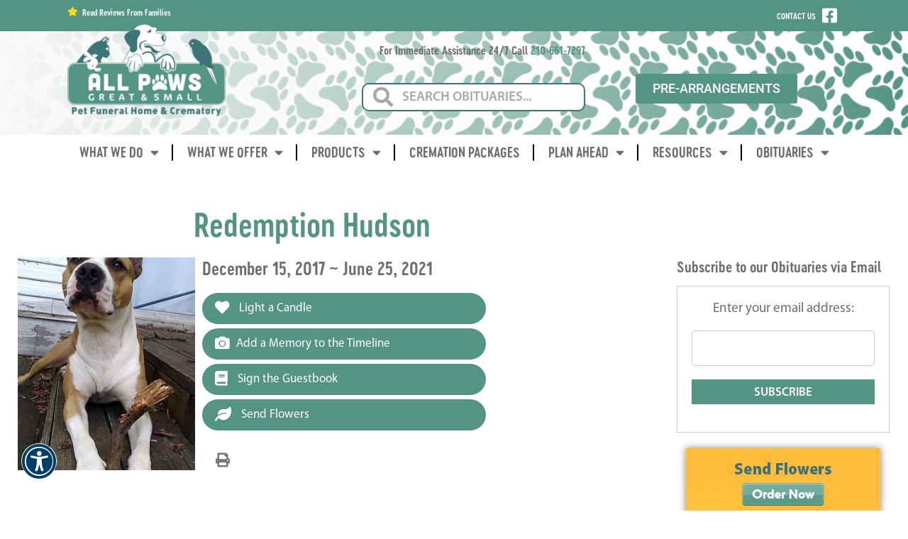

--- FILE ---
content_type: text/html; charset=UTF-8
request_url: https://allpawscrematory.com/obits/redemption-hudson/
body_size: 25944
content:
<!DOCTYPE html>
<html lang="en-US">
<head>
	<meta charset="UTF-8">
	<meta name='robots' content='index, follow, max-image-preview:large, max-snippet:-1, max-video-preview:-1' />
	<style>img:is([sizes="auto" i], [sizes^="auto," i]) { contain-intrinsic-size: 3000px 1500px }</style>
	
<!-- Google Tag Manager for WordPress by gtm4wp.com -->
<script data-cfasync="false" data-pagespeed-no-defer>
	var gtm4wp_datalayer_name = "dataLayer";
	var dataLayer = dataLayer || [];
</script>
<!-- End Google Tag Manager for WordPress by gtm4wp.com --><meta name="viewport" content="width=device-width, initial-scale=1">
	<!-- This site is optimized with the Yoast SEO plugin v26.4 - https://yoast.com/wordpress/plugins/seo/ -->
	<title>Redemption Hudson - All Paws Great &amp; Small Pet Funeral Home &amp; Crematory</title>
	<link rel="canonical" href="https://allpawscrematory.com/obits/redemption-hudson/" />
	<meta property="og:locale" content="en_US" />
	<meta property="og:type" content="article" />
	<meta property="og:title" content="Redemption Hudson - All Paws Great &amp; Small Pet Funeral Home &amp; Crematory" />
	<meta property="og:url" content="https://allpawscrematory.com/obits/redemption-hudson/" />
	<meta property="og:site_name" content="All Paws Great &amp; Small Pet Funeral Home &amp; Crematory" />
	<meta name="twitter:card" content="summary_large_image" />
	<script type="application/ld+json" class="yoast-schema-graph">{"@context":"https://schema.org","@graph":[{"@type":"WebPage","@id":"https://allpawscrematory.com/obits/redemption-hudson/","url":"https://allpawscrematory.com/obits/redemption-hudson/","name":"Redemption Hudson - All Paws Great &amp; Small Pet Funeral Home &amp; Crematory","isPartOf":{"@id":"https://allpawscrematory.com/#website"},"datePublished":"2021-07-10T23:52:28+00:00","breadcrumb":{"@id":"https://allpawscrematory.com/obits/redemption-hudson/#breadcrumb"},"inLanguage":"en-US","potentialAction":[{"@type":"ReadAction","target":["https://allpawscrematory.com/obits/redemption-hudson/"]}]},{"@type":"BreadcrumbList","@id":"https://allpawscrematory.com/obits/redemption-hudson/#breadcrumb","itemListElement":[{"@type":"ListItem","position":1,"name":"Home","item":"https://allpawscrematory.com/"},{"@type":"ListItem","position":2,"name":"Obituaries","item":"https://allpawscrematory.com/obits/"},{"@type":"ListItem","position":3,"name":"Redemption Hudson"}]},{"@type":"WebSite","@id":"https://allpawscrematory.com/#website","url":"https://allpawscrematory.com/","name":"All Paws Great &amp; Small Pet Funeral Home &amp; Crematory","description":"Pet Funeral Home &amp; Crematory","publisher":{"@id":"https://allpawscrematory.com/#organization"},"potentialAction":[{"@type":"SearchAction","target":{"@type":"EntryPoint","urlTemplate":"https://allpawscrematory.com/?s={search_term_string}"},"query-input":{"@type":"PropertyValueSpecification","valueRequired":true,"valueName":"search_term_string"}}],"inLanguage":"en-US"},{"@type":"Organization","@id":"https://allpawscrematory.com/#organization","name":"All Paws Great & Small Pet Funeral Home","url":"https://allpawscrematory.com/","logo":{"@type":"ImageObject","inLanguage":"en-US","@id":"https://allpawscrematory.com/#/schema/logo/image/","url":"https://allpawsfuneral.s3.amazonaws.com/wp-content/uploads/2020/11/24230958/logo-AllPawsGreatSmall-Pet-Crematory-Green-scaled.jpg","contentUrl":"https://allpawsfuneral.s3.amazonaws.com/wp-content/uploads/2020/11/24230958/logo-AllPawsGreatSmall-Pet-Crematory-Green-scaled.jpg","width":2560,"height":1491,"caption":"All Paws Great & Small Pet Funeral Home"},"image":{"@id":"https://allpawscrematory.com/#/schema/logo/image/"}}]}</script>
	<!-- / Yoast SEO plugin. -->


<link rel='dns-prefetch' href='//use.fontawesome.com' />
<link rel="alternate" type="application/rss+xml" title="All Paws Great &amp; Small Pet Funeral Home &amp; Crematory &raquo; Feed" href="https://allpawscrematory.com/feed/" />
<link rel="alternate" type="application/rss+xml" title="All Paws Great &amp; Small Pet Funeral Home &amp; Crematory &raquo; Comments Feed" href="https://allpawscrematory.com/comments/feed/" />
<link rel="alternate" type="application/rss+xml" title="All Paws Great &amp; Small Pet Funeral Home &amp; Crematory &raquo; Redemption Hudson Comments Feed" href="https://allpawscrematory.com/obits/redemption-hudson/feed/" />
		<style>
			.lazyload,
			.lazyloading {
				max-width: 100%;
			}
		</style>
		<style id='cf-frontend-style-inline-css'>
@font-face {
	font-family: 'MyriadPro-Cond';
	font-weight: 400;
	font-display: swap;
	src: url('https://allpawscrematory.com/wp-content/uploads/2020/11/MyriadPro-Cond.otf') format('OpenType');
}
@font-face {
	font-family: 'MyriadPro-Black';
	font-weight: 400;
	font-display: auto;
	src: url('https://allpawscrematory.com/wp-content/uploads/2020/12/MyriadPro-Black.otf') format('OpenType');
}
@font-face {
	font-family: 'Myriad-Pro-Semibold';
	font-weight: 400;
	font-display: swap;
	src: url('https://allpawscrematory.com/wp-content/uploads/2020/11/MyriadPro-Semibold.otf') format('OpenType');
}
@font-face {
	font-family: 'Myriad-Pro-Regular';
	font-weight: 400;
	font-display: swap;
	src: url('https://allpawscrematory.com/wp-content/uploads/2020/11/MyriadPro-Regular.otf') format('OpenType');
}
@font-face {
	font-family: 'Myriad-Pro-Italic';
	font-weight: 400;
	font-display: swap;
	src: url('https://allpawscrematory.com/wp-content/uploads/2020/11/MyriadPro-It.otf') format('OpenType');
}
@font-face {
	font-family: 'Myriad-Pro-Bold-Cond';
	font-weight: 400;
	font-display: swap;
	src: url('https://allpawscrematory.com/wp-content/uploads/2020/11/MyriadPro-BoldCond.otf') format('OpenType');
}
@font-face {
	font-family: 'Myriad-Pro-Bold';
	font-weight: 400;
	font-display: swap;
	src: url('https://allpawscrematory.com/wp-content/uploads/2020/11/MyriadPro-Bold.otf') format('OpenType');
}
@font-face {
	font-family: 'Cervo-Neue-SemiBold-Neue';
	font-weight: 400;
	font-display: swap;
	src: url('https://allpawscrematory.com/wp-content/uploads/2020/11/Typoforge-Studio-CervoNeue-SemiBoldNeue.otf') format('OpenType');
}
@font-face {
	font-family: 'MyriadPro-Cond';
	font-weight: 400;
	font-display: swap;
	src: url('https://allpawscrematory.com/wp-content/uploads/2020/11/MyriadPro-Cond.otf') format('OpenType');
}
@font-face {
	font-family: 'MyriadPro-Black';
	font-weight: 400;
	font-display: auto;
	src: url('https://allpawscrematory.com/wp-content/uploads/2020/12/MyriadPro-Black.otf') format('OpenType');
}
@font-face {
	font-family: 'Myriad-Pro-Semibold';
	font-weight: 400;
	font-display: swap;
	src: url('https://allpawscrematory.com/wp-content/uploads/2020/11/MyriadPro-Semibold.otf') format('OpenType');
}
@font-face {
	font-family: 'Myriad-Pro-Regular';
	font-weight: 400;
	font-display: swap;
	src: url('https://allpawscrematory.com/wp-content/uploads/2020/11/MyriadPro-Regular.otf') format('OpenType');
}
@font-face {
	font-family: 'Myriad-Pro-Italic';
	font-weight: 400;
	font-display: swap;
	src: url('https://allpawscrematory.com/wp-content/uploads/2020/11/MyriadPro-It.otf') format('OpenType');
}
@font-face {
	font-family: 'Myriad-Pro-Bold-Cond';
	font-weight: 400;
	font-display: swap;
	src: url('https://allpawscrematory.com/wp-content/uploads/2020/11/MyriadPro-BoldCond.otf') format('OpenType');
}
@font-face {
	font-family: 'MyriadPro-Cond';
	font-weight: 400;
	font-display: swap;
	src: url('https://allpawscrematory.com/wp-content/uploads/2020/11/MyriadPro-Cond.otf') format('OpenType');
}
@font-face {
	font-family: 'Myriad-Pro-Bold';
	font-weight: 400;
	font-display: swap;
	src: url('https://allpawscrematory.com/wp-content/uploads/2020/11/MyriadPro-Bold.otf') format('OpenType');
}
@font-face {
	font-family: 'MyriadPro-Black';
	font-weight: 400;
	font-display: auto;
	src: url('https://allpawscrematory.com/wp-content/uploads/2020/12/MyriadPro-Black.otf') format('OpenType');
}
@font-face {
	font-family: 'Myriad-Pro-Semibold';
	font-weight: 400;
	font-display: swap;
	src: url('https://allpawscrematory.com/wp-content/uploads/2020/11/MyriadPro-Semibold.otf') format('OpenType');
}
@font-face {
	font-family: 'MyriadPro-Cond';
	font-weight: 400;
	font-display: swap;
	src: url('https://allpawscrematory.com/wp-content/uploads/2020/11/MyriadPro-Cond.otf') format('OpenType');
}
@font-face {
	font-family: 'MyriadPro-Black';
	font-weight: 400;
	font-display: auto;
	src: url('https://allpawscrematory.com/wp-content/uploads/2020/12/MyriadPro-Black.otf') format('OpenType');
}
@font-face {
	font-family: 'Myriad-Pro-Regular';
	font-weight: 400;
	font-display: swap;
	src: url('https://allpawscrematory.com/wp-content/uploads/2020/11/MyriadPro-Regular.otf') format('OpenType');
}
@font-face {
	font-family: 'Cervo-Neue-SemiBold-Neue';
	font-weight: 400;
	font-display: swap;
	src: url('https://allpawscrematory.com/wp-content/uploads/2020/11/Typoforge-Studio-CervoNeue-SemiBoldNeue.otf') format('OpenType');
}
@font-face {
	font-family: 'Myriad-Pro-Semibold';
	font-weight: 400;
	font-display: swap;
	src: url('https://allpawscrematory.com/wp-content/uploads/2020/11/MyriadPro-Semibold.otf') format('OpenType');
}
@font-face {
	font-family: 'Myriad-Pro-Italic';
	font-weight: 400;
	font-display: swap;
	src: url('https://allpawscrematory.com/wp-content/uploads/2020/11/MyriadPro-It.otf') format('OpenType');
}
@font-face {
	font-family: 'Myriad-Pro-Regular';
	font-weight: 400;
	font-display: swap;
	src: url('https://allpawscrematory.com/wp-content/uploads/2020/11/MyriadPro-Regular.otf') format('OpenType');
}
@font-face {
	font-family: 'Myriad-Pro-Bold-Cond';
	font-weight: 400;
	font-display: swap;
	src: url('https://allpawscrematory.com/wp-content/uploads/2020/11/MyriadPro-BoldCond.otf') format('OpenType');
}
@font-face {
	font-family: 'Myriad-Pro-Italic';
	font-weight: 400;
	font-display: swap;
	src: url('https://allpawscrematory.com/wp-content/uploads/2020/11/MyriadPro-It.otf') format('OpenType');
}
@font-face {
	font-family: 'Myriad-Pro-Bold';
	font-weight: 400;
	font-display: swap;
	src: url('https://allpawscrematory.com/wp-content/uploads/2020/11/MyriadPro-Bold.otf') format('OpenType');
}
@font-face {
	font-family: 'Myriad-Pro-Bold-Cond';
	font-weight: 400;
	font-display: swap;
	src: url('https://allpawscrematory.com/wp-content/uploads/2020/11/MyriadPro-BoldCond.otf') format('OpenType');
}
@font-face {
	font-family: 'Myriad-Pro-Bold';
	font-weight: 400;
	font-display: swap;
	src: url('https://allpawscrematory.com/wp-content/uploads/2020/11/MyriadPro-Bold.otf') format('OpenType');
}
@font-face {
	font-family: 'MyriadPro-Cond';
	font-weight: 400;
	font-display: swap;
	src: url('https://allpawscrematory.com/wp-content/uploads/2020/11/MyriadPro-Cond.otf') format('OpenType');
}
@font-face {
	font-family: 'Cervo-Neue-SemiBold-Neue';
	font-weight: 400;
	font-display: swap;
	src: url('https://allpawscrematory.com/wp-content/uploads/2020/11/Typoforge-Studio-CervoNeue-SemiBoldNeue.otf') format('OpenType');
}
@font-face {
	font-family: 'MyriadPro-Black';
	font-weight: 400;
	font-display: auto;
	src: url('https://allpawscrematory.com/wp-content/uploads/2020/12/MyriadPro-Black.otf') format('OpenType');
}
@font-face {
	font-family: 'Myriad-Pro-Semibold';
	font-weight: 400;
	font-display: swap;
	src: url('https://allpawscrematory.com/wp-content/uploads/2020/11/MyriadPro-Semibold.otf') format('OpenType');
}
@font-face {
	font-family: 'Cervo-Neue-SemiBold-Neue';
	font-weight: 400;
	font-display: swap;
	src: url('https://allpawscrematory.com/wp-content/uploads/2020/11/Typoforge-Studio-CervoNeue-SemiBoldNeue.otf') format('OpenType');
}
@font-face {
	font-family: 'MyriadPro-Cond';
	font-weight: 400;
	font-display: swap;
	src: url('https://allpawscrematory.com/wp-content/uploads/2020/11/MyriadPro-Cond.otf') format('OpenType');
}
@font-face {
	font-family: 'Myriad-Pro-Regular';
	font-weight: 400;
	font-display: swap;
	src: url('https://allpawscrematory.com/wp-content/uploads/2020/11/MyriadPro-Regular.otf') format('OpenType');
}
@font-face {
	font-family: 'MyriadPro-Black';
	font-weight: 400;
	font-display: auto;
	src: url('https://allpawscrematory.com/wp-content/uploads/2020/12/MyriadPro-Black.otf') format('OpenType');
}
@font-face {
	font-family: 'Myriad-Pro-Italic';
	font-weight: 400;
	font-display: swap;
	src: url('https://allpawscrematory.com/wp-content/uploads/2020/11/MyriadPro-It.otf') format('OpenType');
}
@font-face {
	font-family: 'Myriad-Pro-Semibold';
	font-weight: 400;
	font-display: swap;
	src: url('https://allpawscrematory.com/wp-content/uploads/2020/11/MyriadPro-Semibold.otf') format('OpenType');
}
@font-face {
	font-family: 'Myriad-Pro-Bold-Cond';
	font-weight: 400;
	font-display: swap;
	src: url('https://allpawscrematory.com/wp-content/uploads/2020/11/MyriadPro-BoldCond.otf') format('OpenType');
}
@font-face {
	font-family: 'Myriad-Pro-Regular';
	font-weight: 400;
	font-display: swap;
	src: url('https://allpawscrematory.com/wp-content/uploads/2020/11/MyriadPro-Regular.otf') format('OpenType');
}
@font-face {
	font-family: 'Myriad-Pro-Bold';
	font-weight: 400;
	font-display: swap;
	src: url('https://allpawscrematory.com/wp-content/uploads/2020/11/MyriadPro-Bold.otf') format('OpenType');
}
@font-face {
	font-family: 'Myriad-Pro-Italic';
	font-weight: 400;
	font-display: swap;
	src: url('https://allpawscrematory.com/wp-content/uploads/2020/11/MyriadPro-It.otf') format('OpenType');
}
@font-face {
	font-family: 'Myriad-Pro-Bold-Cond';
	font-weight: 400;
	font-display: swap;
	src: url('https://allpawscrematory.com/wp-content/uploads/2020/11/MyriadPro-BoldCond.otf') format('OpenType');
}
@font-face {
	font-family: 'Myriad-Pro-Bold';
	font-weight: 400;
	font-display: swap;
	src: url('https://allpawscrematory.com/wp-content/uploads/2020/11/MyriadPro-Bold.otf') format('OpenType');
}
@font-face {
	font-family: 'Cervo-Neue-SemiBold-Neue';
	font-weight: 400;
	font-display: swap;
	src: url('https://allpawscrematory.com/wp-content/uploads/2020/11/Typoforge-Studio-CervoNeue-SemiBoldNeue.otf') format('OpenType');
}
@font-face {
	font-family: 'Cervo-Neue-SemiBold-Neue';
	font-weight: 400;
	font-display: swap;
	src: url('https://allpawscrematory.com/wp-content/uploads/2020/11/Typoforge-Studio-CervoNeue-SemiBoldNeue.otf') format('OpenType');
}
@font-face {
	font-family: 'MyriadPro-Cond';
	font-weight: 400;
	font-display: swap;
	src: url('https://allpawscrematory.com/wp-content/uploads/2020/11/MyriadPro-Cond.otf') format('OpenType');
}
@font-face {
	font-family: 'MyriadPro-Black';
	font-weight: 400;
	font-display: auto;
	src: url('https://allpawscrematory.com/wp-content/uploads/2020/12/MyriadPro-Black.otf') format('OpenType');
}
@font-face {
	font-family: 'Myriad-Pro-Semibold';
	font-weight: 400;
	font-display: swap;
	src: url('https://allpawscrematory.com/wp-content/uploads/2020/11/MyriadPro-Semibold.otf') format('OpenType');
}
@font-face {
	font-family: 'Myriad-Pro-Regular';
	font-weight: 400;
	font-display: swap;
	src: url('https://allpawscrematory.com/wp-content/uploads/2020/11/MyriadPro-Regular.otf') format('OpenType');
}
@font-face {
	font-family: 'Myriad-Pro-Italic';
	font-weight: 400;
	font-display: swap;
	src: url('https://allpawscrematory.com/wp-content/uploads/2020/11/MyriadPro-It.otf') format('OpenType');
}
@font-face {
	font-family: 'Myriad-Pro-Bold-Cond';
	font-weight: 400;
	font-display: swap;
	src: url('https://allpawscrematory.com/wp-content/uploads/2020/11/MyriadPro-BoldCond.otf') format('OpenType');
}
@font-face {
	font-family: 'Myriad-Pro-Bold';
	font-weight: 400;
	font-display: swap;
	src: url('https://allpawscrematory.com/wp-content/uploads/2020/11/MyriadPro-Bold.otf') format('OpenType');
}
@font-face {
	font-family: 'Cervo-Neue-SemiBold-Neue';
	font-weight: 400;
	font-display: swap;
	src: url('https://allpawscrematory.com/wp-content/uploads/2020/11/Typoforge-Studio-CervoNeue-SemiBoldNeue.otf') format('OpenType');
}
@font-face {
	font-family: 'MyriadPro-Cond';
	font-weight: 400;
	font-display: swap;
	src: url('https://allpawscrematory.com/wp-content/uploads/2020/11/MyriadPro-Cond.otf') format('OpenType');
}
@font-face {
	font-family: 'MyriadPro-Black';
	font-weight: 400;
	font-display: auto;
	src: url('https://allpawscrematory.com/wp-content/uploads/2020/12/MyriadPro-Black.otf') format('OpenType');
}
@font-face {
	font-family: 'MyriadPro-Cond';
	font-weight: 400;
	font-display: swap;
	src: url('https://allpawscrematory.com/wp-content/uploads/2020/11/MyriadPro-Cond.otf') format('OpenType');
}
@font-face {
	font-family: 'Myriad-Pro-Semibold';
	font-weight: 400;
	font-display: swap;
	src: url('https://allpawscrematory.com/wp-content/uploads/2020/11/MyriadPro-Semibold.otf') format('OpenType');
}
@font-face {
	font-family: 'MyriadPro-Black';
	font-weight: 400;
	font-display: auto;
	src: url('https://allpawscrematory.com/wp-content/uploads/2020/12/MyriadPro-Black.otf') format('OpenType');
}
@font-face {
	font-family: 'Myriad-Pro-Semibold';
	font-weight: 400;
	font-display: swap;
	src: url('https://allpawscrematory.com/wp-content/uploads/2020/11/MyriadPro-Semibold.otf') format('OpenType');
}
@font-face {
	font-family: 'Myriad-Pro-Regular';
	font-weight: 400;
	font-display: swap;
	src: url('https://allpawscrematory.com/wp-content/uploads/2020/11/MyriadPro-Regular.otf') format('OpenType');
}
@font-face {
	font-family: 'Myriad-Pro-Regular';
	font-weight: 400;
	font-display: swap;
	src: url('https://allpawscrematory.com/wp-content/uploads/2020/11/MyriadPro-Regular.otf') format('OpenType');
}
@font-face {
	font-family: 'Myriad-Pro-Italic';
	font-weight: 400;
	font-display: swap;
	src: url('https://allpawscrematory.com/wp-content/uploads/2020/11/MyriadPro-It.otf') format('OpenType');
}
@font-face {
	font-family: 'Myriad-Pro-Italic';
	font-weight: 400;
	font-display: swap;
	src: url('https://allpawscrematory.com/wp-content/uploads/2020/11/MyriadPro-It.otf') format('OpenType');
}
@font-face {
	font-family: 'Myriad-Pro-Bold-Cond';
	font-weight: 400;
	font-display: swap;
	src: url('https://allpawscrematory.com/wp-content/uploads/2020/11/MyriadPro-BoldCond.otf') format('OpenType');
}
@font-face {
	font-family: 'Myriad-Pro-Bold-Cond';
	font-weight: 400;
	font-display: swap;
	src: url('https://allpawscrematory.com/wp-content/uploads/2020/11/MyriadPro-BoldCond.otf') format('OpenType');
}
@font-face {
	font-family: 'Myriad-Pro-Bold';
	font-weight: 400;
	font-display: swap;
	src: url('https://allpawscrematory.com/wp-content/uploads/2020/11/MyriadPro-Bold.otf') format('OpenType');
}
@font-face {
	font-family: 'Myriad-Pro-Bold';
	font-weight: 400;
	font-display: swap;
	src: url('https://allpawscrematory.com/wp-content/uploads/2020/11/MyriadPro-Bold.otf') format('OpenType');
}
@font-face {
	font-family: 'Cervo-Neue-SemiBold-Neue';
	font-weight: 400;
	font-display: swap;
	src: url('https://allpawscrematory.com/wp-content/uploads/2020/11/Typoforge-Studio-CervoNeue-SemiBoldNeue.otf') format('OpenType');
}
@font-face {
	font-family: 'Cervo-Neue-SemiBold-Neue';
	font-weight: 400;
	font-display: swap;
	src: url('https://allpawscrematory.com/wp-content/uploads/2020/11/Typoforge-Studio-CervoNeue-SemiBoldNeue.otf') format('OpenType');
}
</style>
<link rel='stylesheet' id='wp-block-library-css' href='https://allpawscrematory.com/wp-includes/css/dist/block-library/style.min.css?ver=6.8.3' media='all' />
<style id='classic-theme-styles-inline-css'>
/*! This file is auto-generated */
.wp-block-button__link{color:#fff;background-color:#32373c;border-radius:9999px;box-shadow:none;text-decoration:none;padding:calc(.667em + 2px) calc(1.333em + 2px);font-size:1.125em}.wp-block-file__button{background:#32373c;color:#fff;text-decoration:none}
</style>
<style id='global-styles-inline-css'>
:root{--wp--preset--aspect-ratio--square: 1;--wp--preset--aspect-ratio--4-3: 4/3;--wp--preset--aspect-ratio--3-4: 3/4;--wp--preset--aspect-ratio--3-2: 3/2;--wp--preset--aspect-ratio--2-3: 2/3;--wp--preset--aspect-ratio--16-9: 16/9;--wp--preset--aspect-ratio--9-16: 9/16;--wp--preset--color--black: #000000;--wp--preset--color--cyan-bluish-gray: #abb8c3;--wp--preset--color--white: #ffffff;--wp--preset--color--pale-pink: #f78da7;--wp--preset--color--vivid-red: #cf2e2e;--wp--preset--color--luminous-vivid-orange: #ff6900;--wp--preset--color--luminous-vivid-amber: #fcb900;--wp--preset--color--light-green-cyan: #7bdcb5;--wp--preset--color--vivid-green-cyan: #00d084;--wp--preset--color--pale-cyan-blue: #8ed1fc;--wp--preset--color--vivid-cyan-blue: #0693e3;--wp--preset--color--vivid-purple: #9b51e0;--wp--preset--color--contrast: var(--contrast);--wp--preset--color--contrast-2: var(--contrast-2);--wp--preset--color--contrast-3: var(--contrast-3);--wp--preset--color--base: var(--base);--wp--preset--color--base-2: var(--base-2);--wp--preset--color--base-3: var(--base-3);--wp--preset--color--accent: var(--accent);--wp--preset--gradient--vivid-cyan-blue-to-vivid-purple: linear-gradient(135deg,rgba(6,147,227,1) 0%,rgb(155,81,224) 100%);--wp--preset--gradient--light-green-cyan-to-vivid-green-cyan: linear-gradient(135deg,rgb(122,220,180) 0%,rgb(0,208,130) 100%);--wp--preset--gradient--luminous-vivid-amber-to-luminous-vivid-orange: linear-gradient(135deg,rgba(252,185,0,1) 0%,rgba(255,105,0,1) 100%);--wp--preset--gradient--luminous-vivid-orange-to-vivid-red: linear-gradient(135deg,rgba(255,105,0,1) 0%,rgb(207,46,46) 100%);--wp--preset--gradient--very-light-gray-to-cyan-bluish-gray: linear-gradient(135deg,rgb(238,238,238) 0%,rgb(169,184,195) 100%);--wp--preset--gradient--cool-to-warm-spectrum: linear-gradient(135deg,rgb(74,234,220) 0%,rgb(151,120,209) 20%,rgb(207,42,186) 40%,rgb(238,44,130) 60%,rgb(251,105,98) 80%,rgb(254,248,76) 100%);--wp--preset--gradient--blush-light-purple: linear-gradient(135deg,rgb(255,206,236) 0%,rgb(152,150,240) 100%);--wp--preset--gradient--blush-bordeaux: linear-gradient(135deg,rgb(254,205,165) 0%,rgb(254,45,45) 50%,rgb(107,0,62) 100%);--wp--preset--gradient--luminous-dusk: linear-gradient(135deg,rgb(255,203,112) 0%,rgb(199,81,192) 50%,rgb(65,88,208) 100%);--wp--preset--gradient--pale-ocean: linear-gradient(135deg,rgb(255,245,203) 0%,rgb(182,227,212) 50%,rgb(51,167,181) 100%);--wp--preset--gradient--electric-grass: linear-gradient(135deg,rgb(202,248,128) 0%,rgb(113,206,126) 100%);--wp--preset--gradient--midnight: linear-gradient(135deg,rgb(2,3,129) 0%,rgb(40,116,252) 100%);--wp--preset--font-size--small: 13px;--wp--preset--font-size--medium: 20px;--wp--preset--font-size--large: 36px;--wp--preset--font-size--x-large: 42px;--wp--preset--spacing--20: 0.44rem;--wp--preset--spacing--30: 0.67rem;--wp--preset--spacing--40: 1rem;--wp--preset--spacing--50: 1.5rem;--wp--preset--spacing--60: 2.25rem;--wp--preset--spacing--70: 3.38rem;--wp--preset--spacing--80: 5.06rem;--wp--preset--shadow--natural: 6px 6px 9px rgba(0, 0, 0, 0.2);--wp--preset--shadow--deep: 12px 12px 50px rgba(0, 0, 0, 0.4);--wp--preset--shadow--sharp: 6px 6px 0px rgba(0, 0, 0, 0.2);--wp--preset--shadow--outlined: 6px 6px 0px -3px rgba(255, 255, 255, 1), 6px 6px rgba(0, 0, 0, 1);--wp--preset--shadow--crisp: 6px 6px 0px rgba(0, 0, 0, 1);}:where(.is-layout-flex){gap: 0.5em;}:where(.is-layout-grid){gap: 0.5em;}body .is-layout-flex{display: flex;}.is-layout-flex{flex-wrap: wrap;align-items: center;}.is-layout-flex > :is(*, div){margin: 0;}body .is-layout-grid{display: grid;}.is-layout-grid > :is(*, div){margin: 0;}:where(.wp-block-columns.is-layout-flex){gap: 2em;}:where(.wp-block-columns.is-layout-grid){gap: 2em;}:where(.wp-block-post-template.is-layout-flex){gap: 1.25em;}:where(.wp-block-post-template.is-layout-grid){gap: 1.25em;}.has-black-color{color: var(--wp--preset--color--black) !important;}.has-cyan-bluish-gray-color{color: var(--wp--preset--color--cyan-bluish-gray) !important;}.has-white-color{color: var(--wp--preset--color--white) !important;}.has-pale-pink-color{color: var(--wp--preset--color--pale-pink) !important;}.has-vivid-red-color{color: var(--wp--preset--color--vivid-red) !important;}.has-luminous-vivid-orange-color{color: var(--wp--preset--color--luminous-vivid-orange) !important;}.has-luminous-vivid-amber-color{color: var(--wp--preset--color--luminous-vivid-amber) !important;}.has-light-green-cyan-color{color: var(--wp--preset--color--light-green-cyan) !important;}.has-vivid-green-cyan-color{color: var(--wp--preset--color--vivid-green-cyan) !important;}.has-pale-cyan-blue-color{color: var(--wp--preset--color--pale-cyan-blue) !important;}.has-vivid-cyan-blue-color{color: var(--wp--preset--color--vivid-cyan-blue) !important;}.has-vivid-purple-color{color: var(--wp--preset--color--vivid-purple) !important;}.has-black-background-color{background-color: var(--wp--preset--color--black) !important;}.has-cyan-bluish-gray-background-color{background-color: var(--wp--preset--color--cyan-bluish-gray) !important;}.has-white-background-color{background-color: var(--wp--preset--color--white) !important;}.has-pale-pink-background-color{background-color: var(--wp--preset--color--pale-pink) !important;}.has-vivid-red-background-color{background-color: var(--wp--preset--color--vivid-red) !important;}.has-luminous-vivid-orange-background-color{background-color: var(--wp--preset--color--luminous-vivid-orange) !important;}.has-luminous-vivid-amber-background-color{background-color: var(--wp--preset--color--luminous-vivid-amber) !important;}.has-light-green-cyan-background-color{background-color: var(--wp--preset--color--light-green-cyan) !important;}.has-vivid-green-cyan-background-color{background-color: var(--wp--preset--color--vivid-green-cyan) !important;}.has-pale-cyan-blue-background-color{background-color: var(--wp--preset--color--pale-cyan-blue) !important;}.has-vivid-cyan-blue-background-color{background-color: var(--wp--preset--color--vivid-cyan-blue) !important;}.has-vivid-purple-background-color{background-color: var(--wp--preset--color--vivid-purple) !important;}.has-black-border-color{border-color: var(--wp--preset--color--black) !important;}.has-cyan-bluish-gray-border-color{border-color: var(--wp--preset--color--cyan-bluish-gray) !important;}.has-white-border-color{border-color: var(--wp--preset--color--white) !important;}.has-pale-pink-border-color{border-color: var(--wp--preset--color--pale-pink) !important;}.has-vivid-red-border-color{border-color: var(--wp--preset--color--vivid-red) !important;}.has-luminous-vivid-orange-border-color{border-color: var(--wp--preset--color--luminous-vivid-orange) !important;}.has-luminous-vivid-amber-border-color{border-color: var(--wp--preset--color--luminous-vivid-amber) !important;}.has-light-green-cyan-border-color{border-color: var(--wp--preset--color--light-green-cyan) !important;}.has-vivid-green-cyan-border-color{border-color: var(--wp--preset--color--vivid-green-cyan) !important;}.has-pale-cyan-blue-border-color{border-color: var(--wp--preset--color--pale-cyan-blue) !important;}.has-vivid-cyan-blue-border-color{border-color: var(--wp--preset--color--vivid-cyan-blue) !important;}.has-vivid-purple-border-color{border-color: var(--wp--preset--color--vivid-purple) !important;}.has-vivid-cyan-blue-to-vivid-purple-gradient-background{background: var(--wp--preset--gradient--vivid-cyan-blue-to-vivid-purple) !important;}.has-light-green-cyan-to-vivid-green-cyan-gradient-background{background: var(--wp--preset--gradient--light-green-cyan-to-vivid-green-cyan) !important;}.has-luminous-vivid-amber-to-luminous-vivid-orange-gradient-background{background: var(--wp--preset--gradient--luminous-vivid-amber-to-luminous-vivid-orange) !important;}.has-luminous-vivid-orange-to-vivid-red-gradient-background{background: var(--wp--preset--gradient--luminous-vivid-orange-to-vivid-red) !important;}.has-very-light-gray-to-cyan-bluish-gray-gradient-background{background: var(--wp--preset--gradient--very-light-gray-to-cyan-bluish-gray) !important;}.has-cool-to-warm-spectrum-gradient-background{background: var(--wp--preset--gradient--cool-to-warm-spectrum) !important;}.has-blush-light-purple-gradient-background{background: var(--wp--preset--gradient--blush-light-purple) !important;}.has-blush-bordeaux-gradient-background{background: var(--wp--preset--gradient--blush-bordeaux) !important;}.has-luminous-dusk-gradient-background{background: var(--wp--preset--gradient--luminous-dusk) !important;}.has-pale-ocean-gradient-background{background: var(--wp--preset--gradient--pale-ocean) !important;}.has-electric-grass-gradient-background{background: var(--wp--preset--gradient--electric-grass) !important;}.has-midnight-gradient-background{background: var(--wp--preset--gradient--midnight) !important;}.has-small-font-size{font-size: var(--wp--preset--font-size--small) !important;}.has-medium-font-size{font-size: var(--wp--preset--font-size--medium) !important;}.has-large-font-size{font-size: var(--wp--preset--font-size--large) !important;}.has-x-large-font-size{font-size: var(--wp--preset--font-size--x-large) !important;}
:where(.wp-block-post-template.is-layout-flex){gap: 1.25em;}:where(.wp-block-post-template.is-layout-grid){gap: 1.25em;}
:where(.wp-block-columns.is-layout-flex){gap: 2em;}:where(.wp-block-columns.is-layout-grid){gap: 2em;}
:root :where(.wp-block-pullquote){font-size: 1.5em;line-height: 1.6;}
</style>
<link rel='stylesheet' id='simple-staff-list-css' href='https://allpawscrematory.com/wp-content/plugins/simple-staff-list/public/css/simple-staff-list-public.css?ver=2.2.5' media='all' />
<link rel='stylesheet' id='SFSIPLUSmainCss-css' href='https://allpawscrematory.com/wp-content/plugins/ultimate-social-media-plus/css/sfsi-style.css?ver=3.7.1' media='all' />
<link rel='stylesheet' id='woocommerce-layout-css' href='https://allpawscrematory.com/wp-content/plugins/woocommerce/assets/css/woocommerce-layout.css?ver=10.3.5' media='all' />
<link rel='stylesheet' id='woocommerce-smallscreen-css' href='https://allpawscrematory.com/wp-content/plugins/woocommerce/assets/css/woocommerce-smallscreen.css?ver=10.3.5' media='only screen and (max-width: 768px)' />
<link rel='stylesheet' id='woocommerce-general-css' href='https://allpawscrematory.com/wp-content/plugins/woocommerce/assets/css/woocommerce.css?ver=10.3.5' media='all' />
<style id='woocommerce-general-inline-css'>
.woocommerce .page-header-image-single {display: none;}.woocommerce .entry-content,.woocommerce .product .entry-summary {margin-top: 0;}.related.products {clear: both;}.checkout-subscribe-prompt.clear {visibility: visible;height: initial;width: initial;}@media (max-width:768px) {.woocommerce .woocommerce-ordering,.woocommerce-page .woocommerce-ordering {float: none;}.woocommerce .woocommerce-ordering select {max-width: 100%;}.woocommerce ul.products li.product,.woocommerce-page ul.products li.product,.woocommerce-page[class*=columns-] ul.products li.product,.woocommerce[class*=columns-] ul.products li.product {width: 100%;float: none;}}
</style>
<style id='woocommerce-inline-inline-css'>
.woocommerce form .form-row .required { visibility: visible; }
</style>
<link rel='stylesheet' id='obit-style-css' href='https://allpawscrematory.com/wp-content/plugins/lt-obits/css/obit-style.css' media='all' />
<link rel='stylesheet' id='lto-fa-css' href='https://use.fontawesome.com/releases/v5.0.6/css/all.css?ver=6.8.3' media='all' />
<link rel='stylesheet' id='ltreview-css-css' href='https://allpawscrematory.com/wp-content/plugins/lt-obits/css/ltreview.css?ver=2.1.0' media='all' />
<link rel='stylesheet' id='brands-styles-css' href='https://allpawscrematory.com/wp-content/plugins/woocommerce/assets/css/brands.css?ver=10.3.5' media='all' />
<link rel='stylesheet' id='generate-style-css' href='https://allpawscrematory.com/wp-content/themes/generatepress/assets/css/all.min.css?ver=3.6.0' media='all' />
<style id='generate-style-inline-css'>
body{background-color:#efefef;color:#3a3a3a;}a{color:#549485;}a:hover, a:focus, a:active{color:#3d7476;}body .grid-container{max-width:1100px;}.wp-block-group__inner-container{max-width:1100px;margin-left:auto;margin-right:auto;}:root{--contrast:#222222;--contrast-2:#575760;--contrast-3:#b2b2be;--base:#f0f0f0;--base-2:#f7f8f9;--base-3:#ffffff;--accent:#1e73be;}:root .has-contrast-color{color:var(--contrast);}:root .has-contrast-background-color{background-color:var(--contrast);}:root .has-contrast-2-color{color:var(--contrast-2);}:root .has-contrast-2-background-color{background-color:var(--contrast-2);}:root .has-contrast-3-color{color:var(--contrast-3);}:root .has-contrast-3-background-color{background-color:var(--contrast-3);}:root .has-base-color{color:var(--base);}:root .has-base-background-color{background-color:var(--base);}:root .has-base-2-color{color:var(--base-2);}:root .has-base-2-background-color{background-color:var(--base-2);}:root .has-base-3-color{color:var(--base-3);}:root .has-base-3-background-color{background-color:var(--base-3);}:root .has-accent-color{color:var(--accent);}:root .has-accent-background-color{background-color:var(--accent);}body, button, input, select, textarea{font-family:-apple-system, system-ui, BlinkMacSystemFont, "Segoe UI", Helvetica, Arial, sans-serif, "Apple Color Emoji", "Segoe UI Emoji", "Segoe UI Symbol";}body{line-height:1.5;}.entry-content > [class*="wp-block-"]:not(:last-child):not(.wp-block-heading){margin-bottom:1.5em;}.main-title{font-size:45px;}.main-navigation .main-nav ul ul li a{font-size:14px;}.sidebar .widget, .footer-widgets .widget{font-size:17px;}h1{font-weight:300;font-size:40px;}h2{font-weight:300;font-size:30px;}h3{font-size:20px;}h4{font-size:inherit;}h5{font-size:inherit;}@media (max-width:768px){.main-title{font-size:30px;}h1{font-size:30px;}h2{font-size:25px;}}.top-bar{background-color:#636363;color:#ffffff;}.top-bar a{color:#ffffff;}.top-bar a:hover{color:#303030;}.site-header{background-color:#ffffff;color:#3a3a3a;}.site-header a{color:#3a3a3a;}.main-title a,.main-title a:hover{color:#222222;}.site-description{color:#757575;}.main-navigation,.main-navigation ul ul{background-color:#222222;}.main-navigation .main-nav ul li a, .main-navigation .menu-toggle, .main-navigation .menu-bar-items{color:#ffffff;}.main-navigation .main-nav ul li:not([class*="current-menu-"]):hover > a, .main-navigation .main-nav ul li:not([class*="current-menu-"]):focus > a, .main-navigation .main-nav ul li.sfHover:not([class*="current-menu-"]) > a, .main-navigation .menu-bar-item:hover > a, .main-navigation .menu-bar-item.sfHover > a{color:#ffffff;background-color:#3f3f3f;}button.menu-toggle:hover,button.menu-toggle:focus,.main-navigation .mobile-bar-items a,.main-navigation .mobile-bar-items a:hover,.main-navigation .mobile-bar-items a:focus{color:#ffffff;}.main-navigation .main-nav ul li[class*="current-menu-"] > a{color:#ffffff;background-color:#3f3f3f;}.navigation-search input[type="search"],.navigation-search input[type="search"]:active, .navigation-search input[type="search"]:focus, .main-navigation .main-nav ul li.search-item.active > a, .main-navigation .menu-bar-items .search-item.active > a{color:#ffffff;background-color:#3f3f3f;}.main-navigation ul ul{background-color:#3f3f3f;}.main-navigation .main-nav ul ul li a{color:#ffffff;}.main-navigation .main-nav ul ul li:not([class*="current-menu-"]):hover > a,.main-navigation .main-nav ul ul li:not([class*="current-menu-"]):focus > a, .main-navigation .main-nav ul ul li.sfHover:not([class*="current-menu-"]) > a{color:#ffffff;background-color:#4f4f4f;}.main-navigation .main-nav ul ul li[class*="current-menu-"] > a{color:#ffffff;background-color:#4f4f4f;}.separate-containers .inside-article, .separate-containers .comments-area, .separate-containers .page-header, .one-container .container, .separate-containers .paging-navigation, .inside-page-header{background-color:#ffffff;}.entry-meta{color:#595959;}.entry-meta a{color:#595959;}.entry-meta a:hover{color:#1e73be;}.sidebar .widget{background-color:#ffffff;}.sidebar .widget .widget-title{color:#000000;}.footer-widgets{background-color:#ffffff;}.footer-widgets .widget-title{color:#000000;}.site-info{color:#ffffff;background-color:#222222;}.site-info a{color:#ffffff;}.site-info a:hover{color:#606060;}.footer-bar .widget_nav_menu .current-menu-item a{color:#606060;}input[type="text"],input[type="email"],input[type="url"],input[type="password"],input[type="search"],input[type="tel"],input[type="number"],textarea,select{color:#666666;background-color:#fafafa;border-color:#cccccc;}input[type="text"]:focus,input[type="email"]:focus,input[type="url"]:focus,input[type="password"]:focus,input[type="search"]:focus,input[type="tel"]:focus,input[type="number"]:focus,textarea:focus,select:focus{color:#666666;background-color:#ffffff;border-color:#bfbfbf;}button,html input[type="button"],input[type="reset"],input[type="submit"],a.button,a.wp-block-button__link:not(.has-background){color:#ffffff;background-color:#666666;}button:hover,html input[type="button"]:hover,input[type="reset"]:hover,input[type="submit"]:hover,a.button:hover,button:focus,html input[type="button"]:focus,input[type="reset"]:focus,input[type="submit"]:focus,a.button:focus,a.wp-block-button__link:not(.has-background):active,a.wp-block-button__link:not(.has-background):focus,a.wp-block-button__link:not(.has-background):hover{color:#ffffff;background-color:#3f3f3f;}a.generate-back-to-top{background-color:rgba( 0,0,0,0.4 );color:#ffffff;}a.generate-back-to-top:hover,a.generate-back-to-top:focus{background-color:rgba( 0,0,0,0.6 );color:#ffffff;}:root{--gp-search-modal-bg-color:var(--base-3);--gp-search-modal-text-color:var(--contrast);--gp-search-modal-overlay-bg-color:rgba(0,0,0,0.2);}@media (max-width:768px){.main-navigation .menu-bar-item:hover > a, .main-navigation .menu-bar-item.sfHover > a{background:none;color:#ffffff;}}.inside-top-bar{padding:10px;}.inside-header{padding:40px;}.site-main .wp-block-group__inner-container{padding:40px;}.entry-content .alignwide, body:not(.no-sidebar) .entry-content .alignfull{margin-left:-40px;width:calc(100% + 80px);max-width:calc(100% + 80px);}.rtl .menu-item-has-children .dropdown-menu-toggle{padding-left:20px;}.rtl .main-navigation .main-nav ul li.menu-item-has-children > a{padding-right:20px;}.site-info{padding:20px;}@media (max-width:768px){.separate-containers .inside-article, .separate-containers .comments-area, .separate-containers .page-header, .separate-containers .paging-navigation, .one-container .site-content, .inside-page-header{padding:30px;}.site-main .wp-block-group__inner-container{padding:30px;}.site-info{padding-right:10px;padding-left:10px;}.entry-content .alignwide, body:not(.no-sidebar) .entry-content .alignfull{margin-left:-30px;width:calc(100% + 60px);max-width:calc(100% + 60px);}}.one-container .sidebar .widget{padding:0px;}/* End cached CSS */@media (max-width:768px){.main-navigation .menu-toggle,.main-navigation .mobile-bar-items,.sidebar-nav-mobile:not(#sticky-placeholder){display:block;}.main-navigation ul,.gen-sidebar-nav{display:none;}[class*="nav-float-"] .site-header .inside-header > *{float:none;clear:both;}}
</style>
<link rel='stylesheet' id='generate-font-icons-css' href='https://allpawscrematory.com/wp-content/themes/generatepress/assets/css/components/font-icons.min.css?ver=3.6.0' media='all' />
<link rel='stylesheet' id='generate-child-css' href='https://allpawscrematory.com/wp-content/themes/generatepress_child/style.css?ver=1763388150' media='all' />
<link rel='stylesheet' id='elementor-frontend-css' href='https://allpawscrematory.com/wp-content/plugins/elementor/assets/css/frontend.min.css?ver=3.33.1' media='all' />
<link rel='stylesheet' id='widget-icon-list-css' href='https://allpawscrematory.com/wp-content/plugins/elementor/assets/css/widget-icon-list.min.css?ver=3.33.1' media='all' />
<link rel='stylesheet' id='widget-image-css' href='https://allpawscrematory.com/wp-content/plugins/elementor/assets/css/widget-image.min.css?ver=3.33.1' media='all' />
<link rel='stylesheet' id='widget-search-form-css' href='https://allpawscrematory.com/wp-content/plugins/elementor-pro/assets/css/widget-search-form.min.css?ver=3.33.1' media='all' />
<link rel='stylesheet' id='elementor-icons-shared-0-css' href='https://allpawscrematory.com/wp-content/plugins/elementor/assets/lib/font-awesome/css/fontawesome.min.css?ver=5.15.3' media='all' />
<link rel='stylesheet' id='elementor-icons-fa-solid-css' href='https://allpawscrematory.com/wp-content/plugins/elementor/assets/lib/font-awesome/css/solid.min.css?ver=5.15.3' media='all' />
<link rel='stylesheet' id='widget-nav-menu-css' href='https://allpawscrematory.com/wp-content/plugins/elementor-pro/assets/css/widget-nav-menu.min.css?ver=3.33.1' media='all' />
<link rel='stylesheet' id='e-sticky-css' href='https://allpawscrematory.com/wp-content/plugins/elementor-pro/assets/css/modules/sticky.min.css?ver=3.33.1' media='all' />
<link rel='stylesheet' id='widget-heading-css' href='https://allpawscrematory.com/wp-content/plugins/elementor/assets/css/widget-heading.min.css?ver=3.33.1' media='all' />
<link rel='stylesheet' id='widget-social-icons-css' href='https://allpawscrematory.com/wp-content/plugins/elementor/assets/css/widget-social-icons.min.css?ver=3.33.1' media='all' />
<link rel='stylesheet' id='e-apple-webkit-css' href='https://allpawscrematory.com/wp-content/plugins/elementor/assets/css/conditionals/apple-webkit.min.css?ver=3.33.1' media='all' />
<link rel='stylesheet' id='elementor-icons-css' href='https://allpawscrematory.com/wp-content/plugins/elementor/assets/lib/eicons/css/elementor-icons.min.css?ver=5.44.0' media='all' />
<link rel='stylesheet' id='elementor-post-6-css' href='https://allpawscrematory.com/wp-content/uploads/elementor/css/post-6.css?ver=1764162283' media='all' />
<link rel='stylesheet' id='elementor-post-20-css' href='https://allpawscrematory.com/wp-content/uploads/elementor/css/post-20.css?ver=1764162283' media='all' />
<link rel='stylesheet' id='elementor-post-28-css' href='https://allpawscrematory.com/wp-content/uploads/elementor/css/post-28.css?ver=1764162283' media='all' />
<link rel='stylesheet' id='wp-ada-compliance-styles-css' href='https://allpawscrematory.com/wp-content/plugins/wp-ada-compliance/styles.css?ver=1754915071' media='all' />
<link rel='stylesheet' id='wp-ada-compliance-fontawesome-styles-css' href='https://use.fontawesome.com/releases/v5.15.4/css/all.css?ver=6.8.3' media='all' />
<link rel='stylesheet' id='wp-ada-compliance-adawidget-styles-css' href='https://allpawscrematory.com/wp-content/plugins/wp-ada-compliance/res/access_widget.css?ver=1754915070' media='all' />
<style id='wp-ada-compliance-adawidget-styles-inline-css'>

    .wp-ada-compliance-accessibility-widget-hide{
    left: 65px;
    }
    .wp-ada-compliance-accessibility-widget-content{
    bottom: 80px;
     left: 20px;
    }
    .wp-ada-compliance-accessibility-widget {
     bottom: 30px;
     left: 20px;
    }
@media only screen and (max-width: 470px){
.wp-ada-compliance-accessibility-widget-content{
  bottom: 0px;
}
}
    .wp-ada-bigcursor *{cursor: url(https://allpawscrematory.com/wp-content/plugins/wp-ada-compliance/res/cursor.png), url(https://allpawscrematory.com/wp-content/plugins/wp-ada-compliance/res/cursor.cur), auto !important;}
</style>
<link rel='stylesheet' id='fontsstyle-css' href='https://allpawscrematory.com/wp-content/themes/generatepress_child/fonts/stylesheet.css?ver=6.8.3' media='all' />
<link rel='stylesheet' id='customcss-css' href='https://allpawscrematory.com/wp-content/themes/generatepress_child/css/custom.css?ver=6.8.3' media='all' />
<link rel='stylesheet' id='elementor-gf-local-roboto-css' href='https://allpawscrematory.com/wp-content/uploads/elementor/google-fonts/css/roboto.css?ver=1743124215' media='all' />
<link rel='stylesheet' id='elementor-gf-local-robotoslab-css' href='https://allpawscrematory.com/wp-content/uploads/elementor/google-fonts/css/robotoslab.css?ver=1743124215' media='all' />
<link rel='stylesheet' id='elementor-icons-fa-brands-css' href='https://allpawscrematory.com/wp-content/plugins/elementor/assets/lib/font-awesome/css/brands.min.css?ver=5.15.3' media='all' />
<script src="https://allpawscrematory.com/wp-includes/js/jquery/jquery.min.js?ver=3.7.1" id="jquery-core-js"></script>
<script src="https://allpawscrematory.com/wp-includes/js/jquery/jquery-migrate.min.js?ver=3.4.1" id="jquery-migrate-js"></script>
<script src="https://allpawscrematory.com/wp-content/plugins/woocommerce/assets/js/jquery-blockui/jquery.blockUI.min.js?ver=2.7.0-wc.10.3.5" id="wc-jquery-blockui-js" defer data-wp-strategy="defer"></script>
<script id="wc-add-to-cart-js-extra">
var wc_add_to_cart_params = {"ajax_url":"\/wp-admin\/admin-ajax.php","wc_ajax_url":"\/?wc-ajax=%%endpoint%%","i18n_view_cart":"View cart","cart_url":"https:\/\/allpawscrematory.com\/cart\/","is_cart":"","cart_redirect_after_add":"yes"};
</script>
<script src="https://allpawscrematory.com/wp-content/plugins/woocommerce/assets/js/frontend/add-to-cart.min.js?ver=10.3.5" id="wc-add-to-cart-js" defer data-wp-strategy="defer"></script>
<script src="https://allpawscrematory.com/wp-content/plugins/woocommerce/assets/js/js-cookie/js.cookie.min.js?ver=2.1.4-wc.10.3.5" id="wc-js-cookie-js" defer data-wp-strategy="defer"></script>
<script id="woocommerce-js-extra">
var woocommerce_params = {"ajax_url":"\/wp-admin\/admin-ajax.php","wc_ajax_url":"\/?wc-ajax=%%endpoint%%","i18n_password_show":"Show password","i18n_password_hide":"Hide password"};
</script>
<script src="https://allpawscrematory.com/wp-content/plugins/woocommerce/assets/js/frontend/woocommerce.min.js?ver=10.3.5" id="woocommerce-js" defer data-wp-strategy="defer"></script>
<script src="https://allpawscrematory.com/wp-content/plugins/lt-obits/js/jquery.min.js?ver=6.8.3" id="lto-jquery-js"></script>
<script src="https://allpawscrematory.com/wp-content/plugins/lt-obits/js/jquery.validate.js?ver=6.8.3" id="lto-validate-js-js"></script>
<script src="https://allpawscrematory.com/wp-content/plugins/lt-obits/js/validate.additional-methods.js?ver=6.8.3" id="lto-validate-js-addition-methods-js"></script>
<script id="lto-frontend-js-js-extra">
var ajax_object = {"ajaxurl":"https:\/\/allpawscrematory.com\/wp-admin\/admin-ajax.php","nonce":"4eeb916e85"};
</script>
<script src="https://allpawscrematory.com/wp-content/plugins/lt-obits/js/frontend.js?ver=6.8.3" id="lto-frontend-js-js"></script>
<script src="https://allpawscrematory.com/wp-content/plugins/lt-obits/js/jquery.inputmask.bundle.js?ver=6.8.3" id="jquery_inputmask_bundle_js-js"></script>
<script src="https://allpawscrematory.com/wp-content/plugins/lt-obits/js/custom.js?ver=6.8.3" id="custom_js-js"></script>
<script src="https://allpawscrematory.com/wp-content/themes/generatepress_child/js/js.cookie.min.js?ver=true" id="cookie-js"></script>
<link rel="https://api.w.org/" href="https://allpawscrematory.com/wp-json/" /><link rel="EditURI" type="application/rsd+xml" title="RSD" href="https://allpawscrematory.com/xmlrpc.php?rsd" />
<meta name="generator" content="WordPress 6.8.3" />
<meta name="generator" content="WooCommerce 10.3.5" />
<link rel='shortlink' href='https://allpawscrematory.com/?p=6561' />
<link rel="alternate" title="oEmbed (JSON)" type="application/json+oembed" href="https://allpawscrematory.com/wp-json/oembed/1.0/embed?url=https%3A%2F%2Fallpawscrematory.com%2Fobits%2Fredemption-hudson%2F" />
<link rel="alternate" title="oEmbed (XML)" type="text/xml+oembed" href="https://allpawscrematory.com/wp-json/oembed/1.0/embed?url=https%3A%2F%2Fallpawscrematory.com%2Fobits%2Fredemption-hudson%2F&#038;format=xml" />
	<script>
		window.addEventListener("sfsi_plus_functions_loaded", function() {
			var body = document.getElementsByTagName('body')[0];
			// console.log(body);
			body.classList.add("sfsi_plus_3.53");
		})
		// window.addEventListener('sfsi_plus_functions_loaded',function(e) {
		// 	jQuery("body").addClass("sfsi_plus_3.53")
		// });
		jQuery(document).ready(function(e) {
			jQuery("body").addClass("sfsi_plus_3.53")
		});

		function sfsi_plus_processfurther(ref) {
			var feed_id = '[base64]';
			var feedtype = 8;
			var email = jQuery(ref).find('input[name="email"]').val();
			var filter = /^(([^<>()[\]\\.,;:\s@\"]+(\.[^<>()[\]\\.,;:\s@\"]+)*)|(\".+\"))@((\[[0-9]{1,3}\.[0-9]{1,3}\.[0-9]{1,3}\.[0-9]{1,3}\])|(([a-zA-Z\-0-9]+\.)+[a-zA-Z]{2,}))$/;
			if ((email != "Enter your email") && (filter.test(email))) {
				if (feedtype == "8") {
					var url = "https://api.follow.it/subscription-form/" + feed_id + "/" + feedtype;
					window.open(url, "popupwindow", "scrollbars=yes,width=1080,height=760");
					return true;
				}
			} else {
				alert("Please enter email address");
				jQuery(ref).find('input[name="email"]').focus();
				return false;
			}
		}
	</script>
	<style>
		.sfsi_plus_subscribe_Popinner {
			width: 100% !important;
			height: auto !important;
			border: 1px solid #b5b5b5 !important;
			padding: 18px 0px !important;
			background-color: #ffffff !important;
		}

		.sfsi_plus_subscribe_Popinner form {
			margin: 0 20px !important;
		}

		.sfsi_plus_subscribe_Popinner h5 {
			font-family: Helvetica,Arial,sans-serif !important;

			font-weight: bold !important;
			color: #000000 !important;
			font-size: 16px !important;
			text-align: center !important;
			margin: 0 0 10px !important;
			padding: 0 !important;
		}

		.sfsi_plus_subscription_form_field {
			margin: 5px 0 !important;
			width: 100% !important;
			display: inline-flex;
			display: -webkit-inline-flex;
		}

		.sfsi_plus_subscription_form_field input {
			width: 100% !important;
			padding: 10px 0px !important;
		}

		.sfsi_plus_subscribe_Popinner input[type=email] {
			font-family: Helvetica,Arial,sans-serif !important;

			font-style: normal !important;
			color:  !important;
			font-size: 14px !important;
			text-align: center !important;
		}

		.sfsi_plus_subscribe_Popinner input[type=email]::-webkit-input-placeholder {
			font-family: Helvetica,Arial,sans-serif !important;

			font-style: normal !important;
			color:  !important;
			font-size: 14px !important;
			text-align: center !important;
		}

		.sfsi_plus_subscribe_Popinner input[type=email]:-moz-placeholder {
			/* Firefox 18- */
			font-family: Helvetica,Arial,sans-serif !important;

			font-style: normal !important;
			color:  !important;
			font-size: 14px !important;
			text-align: center !important;
		}

		.sfsi_plus_subscribe_Popinner input[type=email]::-moz-placeholder {
			/* Firefox 19+ */
			font-family: Helvetica,Arial,sans-serif !important;

			font-style: normal !important;
			color:  !important;
			font-size: 14px !important;
			text-align: center !important;
		}

		.sfsi_plus_subscribe_Popinner input[type=email]:-ms-input-placeholder {
			font-family: Helvetica,Arial,sans-serif !important;

			font-style: normal !important;
			color:  !important;
			font-size: 14px !important;
			text-align: center !important;
		}

		.sfsi_plus_subscribe_Popinner input[type=submit] {
			font-family: Helvetica,Arial,sans-serif !important;

			font-weight: bold !important;
			color: #000000 !important;
			font-size: 16px !important;
			text-align: center !important;
			background-color: #dedede !important;
		}
	</style>
	<meta name="follow.[base64]" content="ElLwEPSJaGNs96dFnkGG"/>
<!-- Google Tag Manager for WordPress by gtm4wp.com -->
<!-- GTM Container placement set to footer -->
<script data-cfasync="false" data-pagespeed-no-defer>
</script>
<!-- End Google Tag Manager for WordPress by gtm4wp.com --><meta property="og:image" content="https://allpawscrematory.com/wp-content/uploads/2021/07/AE482C70-192D-477D-91DA-996956C51F5C.jpeg" /><meta property="og:image:width" content="1200" /><meta property="og:image:height" content="630" /><meta property="og:description" content="" />    <script type='text/javascript' src='https://platform-api.sharethis.com/js/sharethis.js#property=605ae2346f7ab900129ceb22&product=sop&cms=sop' async='async'></script>
  		<script>
			document.documentElement.className = document.documentElement.className.replace('no-js', 'js');
		</script>
				<style>
			.no-js img.lazyload {
				display: none;
			}

			figure.wp-block-image img.lazyloading {
				min-width: 150px;
			}

			.lazyload,
			.lazyloading {
				--smush-placeholder-width: 100px;
				--smush-placeholder-aspect-ratio: 1/1;
				width: var(--smush-image-width, var(--smush-placeholder-width)) !important;
				aspect-ratio: var(--smush-image-aspect-ratio, var(--smush-placeholder-aspect-ratio)) !important;
			}

						.lazyload, .lazyloading {
				opacity: 0;
			}

			.lazyloaded {
				opacity: 1;
				transition: opacity 400ms;
				transition-delay: 0ms;
			}

					</style>
		    <meta name="follow_it-verification-code" content="ElLwEPSJaGNs96dFnkGG"/>
  	<noscript><style>.woocommerce-product-gallery{ opacity: 1 !important; }</style></noscript>
	<meta name="generator" content="Elementor 3.33.1; features: additional_custom_breakpoints; settings: css_print_method-external, google_font-enabled, font_display-auto">
<!-- Google Tag Manager -->
<script>(function(w,d,s,l,i){w[l]=w[l]||[];w[l].push({'gtm.start':
new Date().getTime(),event:'gtm.js'});var f=d.getElementsByTagName(s)[0],
j=d.createElement(s),dl=l!='dataLayer'?'&l='+l:'';j.async=true;j.src=
'https://www.googletagmanager.com/gtm.js?id='+i+dl;f.parentNode.insertBefore(j,f);
})(window,document,'script','dataLayer','GTM-K95R8HN');</script>
<!-- End Google Tag Manager -->
<style>.recentcomments a{display:inline !important;padding:0 !important;margin:0 !important;}</style>			<style>
				.e-con.e-parent:nth-of-type(n+4):not(.e-lazyloaded):not(.e-no-lazyload),
				.e-con.e-parent:nth-of-type(n+4):not(.e-lazyloaded):not(.e-no-lazyload) * {
					background-image: none !important;
				}
				@media screen and (max-height: 1024px) {
					.e-con.e-parent:nth-of-type(n+3):not(.e-lazyloaded):not(.e-no-lazyload),
					.e-con.e-parent:nth-of-type(n+3):not(.e-lazyloaded):not(.e-no-lazyload) * {
						background-image: none !important;
					}
				}
				@media screen and (max-height: 640px) {
					.e-con.e-parent:nth-of-type(n+2):not(.e-lazyloaded):not(.e-no-lazyload),
					.e-con.e-parent:nth-of-type(n+2):not(.e-lazyloaded):not(.e-no-lazyload) * {
						background-image: none !important;
					}
				}
			</style>
			<link rel="icon" href="https://allpawscrematory.com/wp-content/uploads/2021/04/cropped-allpaws-favicon-v2-32x32.png" sizes="32x32" />
<link rel="icon" href="https://allpawscrematory.com/wp-content/uploads/2021/04/cropped-allpaws-favicon-v2-192x192.png" sizes="192x192" />
<link rel="apple-touch-icon" href="https://allpawscrematory.com/wp-content/uploads/2021/04/cropped-allpaws-favicon-v2-180x180.png" />
<meta name="msapplication-TileImage" content="https://allpawscrematory.com/wp-content/uploads/2021/04/cropped-allpaws-favicon-v2-270x270.png" />
		<style id="wp-custom-css">
			.our-service .elementor-image > a {
	width: 100%;
}

.review-box .quote {
	background: #549485;
}

.review-box .footer {
	background: #549485;
}

.review-box {
    background: #fff;
}

.plan-ahead-list li strong{
	font-family: "Cervo-Neue-SemiBold-Neue", Sans-serif;
	font-weight: 700;
}

.customize-support .menu-bg.elementor-sticky--effects{
	top: 32px !important;
}

.contact-form h3{
	font-size: 2.4rem !important;
	color: #549485 !important;
}

.funeralBroadcastBox a br{
	display: none;
}

.funeralBroadcastBox a span{
	margin-left: 6px;
}

.menu-bg.elementor-sticky--effects{
	    background-color: #549485 !important;
}

.menu-bg.elementor-sticky--effects .elementor-nav-menu > li > a::after{
	background-color: #fff;
}

.searchform select {
	padding-right: 0 !important;
}

.menu-bg.elementor-sticky--effects .menu-item a {
	color: #fff !important;
}

.orderSummaryView .hideOnSelect,.showOnSelected,.orderSummaryView .price-table-column br,.hiddenField .ginput_container_text{
		display:none;
}

.gform_wrapper .plan-cremation-steps .gf_hidden{
	display:inline-block !important;
	max-height:initial !important;
	overflow:visible !important;
}

.followit__form {
		max-width: 300px;
		width: 100%;
		margin: 0 auto;
}

.followit__form form {
	padding: 20px;
}

.followit__form input[type=submit] {
	width: 100%;
}

@media only screen and (min-width: 641px){
.vitalStatisticView .gform_wrapper.gform_validation_error .gform_body ul li.gfield.gfield_error:not(.gf_left_half):not(.gf_right_half) {
    max-width: calc(100% - 50%)!important;
}}

/* ----- green title additional class 8Mar 2021 ----- */
.green--title h1{
	color: #3D7476 !important;
  text-shadow: none !important;
}
.add_backhome_checkbox .ginput_container_checkbox{
	visibility:hidden !important;
	overflow: hidden !important;
	max-height:1px !important;
}
.calendar-small .ginput_container_date{
	max-width:250px;
}

.IncMerchandiseProductDiv {
    display: flex;
    flex-wrap: wrap;
    margin-left: -20px !important;
    margin-right: -20px !important;
}

.IncMerchandiseProductDiv li{
	padding: 20px !important;
	text-align: center;
	width: 33.33%;
	display: flex;
	flex-wrap: wrap;
	justify-content: center;
	overflow: visible;
}
.IncMerchandiseProductDiv li .IncMerchandiseProduct {
    margin-left: 0 !important;
    width: 100% !important;
    max-width: 100% !important;
    height: 100%;
    text-align: center;
}
.IncMerchandiseProductDiv li .IncMerchandiseProduct img {
    height: 200px !important;
    width: 100%;
    object-fit: contain;
    background-color: #fff !important;
    padding: 20px !important;
}

.IncMerchandiseProduct .amount{
	display:block;
}

.IncMerchandiseProduct .IncMerchandiseUrn {
    width: 25px;
		height:25px !important;
		margin-top:5px;
}

.IncMerchandiseProduct  .clearIncItem {
    display: inline-block;
    width: 100%;
    cursor: pointer;
		margin-top:5px;
}
.IncMerchandiseProduct .incItem{
	display: block;
	text-align: center;
	margin-top: 10px;
	font-style: italic;
}
.plan-cremation-steps .ginput_container_radio .gfield_radio>li .price-table-features-list li>img, .price-table-features-list li > img {
    position: absolute;
    left: 0;
    top: 50%;
    transform: translateY(-50%);
    background-color: #fff;
    width: 55px;
    height: 55px;
    padding: 7px;
    display: block;
    border-radius: 50%;
    box-shadow: 0px 0px 10px 0px rgb(0 0 0 / 50%);
    border: 3px solid #9ABFB6;
    object-fit: contain;
}

select.merchandiseDropBox,select.merchAttrDropbox {
    padding: 5px !important;
    height: 30px;
    margin: 10px 0;
    display: inline-block;
    width: auto;
}
.mercIncludedContainer{
	float:left;
}
.mercIncludedContainer li{
	width:100%;
}
.bhtContainer{
	float:left;
	clear:unset !important;
}

#obit-video .obit-gallery {
    width: 22%;
    display: inline-block;
}

.post-type-archive-ltobits #customer__reviews, .woocommerce #customer__reviews, .single-ltobits #customer__reviews {
	display: none;
}

@media only screen and (max-width: 500px){		
	.IncMerchandiseProductDiv li{
		width:100%;
	} 
	.bhtContainer{
		width:100%;
		margin-bottom:20px;
	}
	.incmerchandise ul li{
			margin:0 !important
	}
	.incmerchandise ul{
		justify-content:center !important;
	}
	#obit-video .obit-gallery {
			width: 46%;
			display: inline-block;
	}
}
.incmerchandise ul{
	display:flex;
	flex-wrap:wrap;
	justify-content:flex-start;
}
.incmerchandise ul li{
	margin:0 30px !important;
}

.incmerchandise ul li .mer-selected{
	display:block !important
}

.incmerchandise ul li .mer-selected img+div{
	text-align:center !important;
	padding:0px !important;
}

@media (max-width: 767px) {
.obit-archive-links a {
    margin: 0 auto;
}
.comment-content p {
    display: block;
}
	
.comment-content p img {
    margin: 0 10px;
    float: left;
}
	
.obituary-sidebar-widget {
    margin-bottom: 10px;
}

.obit-service-links {
    padding-top: 0;
}

.obit-service-wrapper {
	margin-bottom: 20px;
}

.obit-address-indent {
    margin: 0 0 10px;
}

.obit-address-indent a {
    display: none;
}

.obit-address-indent br:last-of-type {
	display: none;
}
}
		</style>
		</head>

<body class="wp-singular ltobits-template-default single single-ltobits postid-6561 wp-custom-logo wp-embed-responsive wp-theme-generatepress wp-child-theme-generatepress_child theme-generatepress sfsi_plus_actvite_theme_default woocommerce-no-js right-sidebar nav-below-header separate-containers fluid-header active-footer-widgets-3 nav-aligned-left header-aligned-left dropdown-hover elementor-default elementor-kit-6" itemtype="https://schema.org/Blog" itemscope>
	<!-- Google Tag Manager (noscript) -->
<noscript><iframe data-src="https://www.googletagmanager.com/ns.html?id=GTM-K95R8HN"
height="0" width="0" style="display:none;visibility:hidden" src="[data-uri]" class="lazyload" data-load-mode="1"></iframe></noscript>
<!-- End Google Tag Manager (noscript) -->
<a class="screen-reader-text skip-link" href="#content">Skip to content</a>		<header data-elementor-type="header" data-elementor-id="20" class="elementor elementor-20 elementor-location-header" data-elementor-post-type="elementor_library">
					<section class="elementor-section elementor-top-section elementor-element elementor-element-7792048a top-header-bg elementor-section-boxed elementor-section-height-default elementor-section-height-default" data-id="7792048a" data-element_type="section" data-settings="{&quot;background_background&quot;:&quot;classic&quot;}">
						<div class="elementor-container elementor-column-gap-default">
					<div class="elementor-column elementor-col-50 elementor-top-column elementor-element elementor-element-6d4b714" data-id="6d4b714" data-element_type="column">
			<div class="elementor-widget-wrap elementor-element-populated">
						<div class="elementor-element elementor-element-80bbfc6 elementor-icon-list--layout-inline elementor-align-left elementor-list-item-link-full_width elementor-widget elementor-widget-icon-list" data-id="80bbfc6" data-element_type="widget" data-widget_type="icon-list.default">
				<div class="elementor-widget-container">
							<ul class="elementor-icon-list-items elementor-inline-items">
							<li class="elementor-icon-list-item elementor-inline-item">
											<a href="/what-familes-are-saying">

												<span class="elementor-icon-list-icon">
							<i aria-hidden="true" class="fas fa-star"></i>						</span>
										<span class="elementor-icon-list-text">Read Reviews From Families</span>
											</a>
									</li>
						</ul>
						</div>
				</div>
					</div>
		</div>
				<div class="elementor-column elementor-col-50 elementor-top-column elementor-element elementor-element-d76a4c7" data-id="d76a4c7" data-element_type="column">
			<div class="elementor-widget-wrap elementor-element-populated">
						<div class="elementor-element elementor-element-321a5a4 elementor-icon-list--layout-inline elementor-align-right elementor-list-item-link-full_width elementor-widget elementor-widget-icon-list" data-id="321a5a4" data-element_type="widget" data-widget_type="icon-list.default">
				<div class="elementor-widget-container">
							<ul class="elementor-icon-list-items elementor-inline-items">
							<li class="elementor-icon-list-item elementor-inline-item">
											<a href="/contact/">

											<span class="elementor-icon-list-text">CONTACT US</span>
											</a>
									</li>
								<li class="elementor-icon-list-item elementor-inline-item">
											<a href="https://www.facebook.com/AllPawsPetFuneralHome/?hc_ref=SEARCH&#038;fref=nf" target="_blank" title="Facebook Page">

												<span class="elementor-icon-list-icon">
							<i aria-hidden="true" class="fab fa-facebook-square"></i>						</span>
										<span class="elementor-icon-list-text"></span>
											</a>
									</li>
						</ul>
						</div>
				</div>
					</div>
		</div>
					</div>
		</section>
				<header class="elementor-section elementor-top-section elementor-element elementor-element-43c4ef5d middle-header-bg elementor-section-boxed elementor-section-height-default elementor-section-height-default" data-id="43c4ef5d" data-element_type="section" data-settings="{&quot;background_background&quot;:&quot;classic&quot;}">
							<div class="elementor-background-overlay"></div>
							<div class="elementor-container elementor-column-gap-default">
					<div class="elementor-column elementor-col-33 elementor-top-column elementor-element elementor-element-397b91c7 logo" data-id="397b91c7" data-element_type="column">
			<div class="elementor-widget-wrap elementor-element-populated">
						<div class="elementor-element elementor-element-6707207b elementor-widget elementor-widget-theme-site-logo elementor-widget-image" data-id="6707207b" data-element_type="widget" data-widget_type="theme-site-logo.default">
				<div class="elementor-widget-container">
											<a href="https://allpawscrematory.com">
			<img width="223" height="130" data-src="https://allpawscrematory.com/wp-content/uploads/2020/11/cropped-logo-AllPawsGreatSmall-Pet-Crematory-Green-e1604313612602.png" class="attachment-full size-full wp-image-58 lazyload" alt="" src="[data-uri]" style="--smush-placeholder-width: 223px; --smush-placeholder-aspect-ratio: 223/130;" />				</a>
											</div>
				</div>
					</div>
		</div>
				<div class="elementor-column elementor-col-33 elementor-top-column elementor-element elementor-element-351fcd7e head-right" data-id="351fcd7e" data-element_type="column">
			<div class="elementor-widget-wrap elementor-element-populated">
						<div class="elementor-element elementor-element-10319039 info-content elementor-widget elementor-widget-text-editor" data-id="10319039" data-element_type="widget" data-widget_type="text-editor.default">
				<div class="elementor-widget-container">
									<strong>For Immediate Assistance 24/7 Call <a href="tel:+12106617297">210-661-7297</a></strong>								</div>
				</div>
				<div class="elementor-element elementor-element-1870a30 elementor-search-form--skin-minimal header-search elementor-widget elementor-widget-search-form" data-id="1870a30" data-element_type="widget" data-settings="{&quot;skin&quot;:&quot;minimal&quot;}" data-widget_type="search-form.default">
				<div class="elementor-widget-container">
							<search role="search">
			<form class="elementor-search-form" action="https://allpawscrematory.com" method="get">
												<div class="elementor-search-form__container">
					<label class="elementor-screen-only" for="elementor-search-form-1870a30">Search</label>

											<div class="elementor-search-form__icon">
							<i aria-hidden="true" class="fas fa-search"></i>							<span class="elementor-screen-only">Search</span>
						</div>
					
					<input id="elementor-search-form-1870a30" placeholder="SEARCH OBITUARIES..." class="elementor-search-form__input" type="search" name="s" value="">
					
					
									</div>
			</form>
		</search>
						</div>
				</div>
					</div>
		</div>
				<div class="elementor-column elementor-col-33 elementor-top-column elementor-element elementor-element-03e6870 head-right" data-id="03e6870" data-element_type="column">
			<div class="elementor-widget-wrap elementor-element-populated">
						<div class="elementor-element elementor-element-f0f2572 elementor-align-center elementor-widget elementor-widget-button" data-id="f0f2572" data-element_type="widget" data-widget_type="button.default">
				<div class="elementor-widget-container">
									<div class="elementor-button-wrapper">
					<a class="elementor-button elementor-button-link elementor-size-sm" href="https://allpawscrematory.com/pre-arrangements/">
						<span class="elementor-button-content-wrapper">
									<span class="elementor-button-text">Pre-arrangements</span>
					</span>
					</a>
				</div>
								</div>
				</div>
					</div>
		</div>
					</div>
		</header>
				<section class="elementor-section elementor-top-section elementor-element elementor-element-517a2aa2 menu-bg elementor-section-boxed elementor-section-height-default elementor-section-height-default" data-id="517a2aa2" data-element_type="section" data-settings="{&quot;background_background&quot;:&quot;classic&quot;,&quot;sticky&quot;:&quot;top&quot;,&quot;sticky_offset&quot;:1,&quot;sticky_on&quot;:[&quot;desktop&quot;,&quot;tablet&quot;,&quot;mobile&quot;],&quot;sticky_effects_offset&quot;:0,&quot;sticky_anchor_link_offset&quot;:0}">
						<div class="elementor-container elementor-column-gap-default">
					<div class="elementor-column elementor-col-100 elementor-top-column elementor-element elementor-element-7704dfd4" data-id="7704dfd4" data-element_type="column">
			<div class="elementor-widget-wrap elementor-element-populated">
						<div class="elementor-element elementor-element-5f408a57 elementor-nav-menu__align-center elementor-nav-menu--dropdown-tablet elementor-nav-menu__text-align-aside elementor-nav-menu--toggle elementor-nav-menu--burger elementor-widget elementor-widget-nav-menu" data-id="5f408a57" data-element_type="widget" data-settings="{&quot;layout&quot;:&quot;horizontal&quot;,&quot;submenu_icon&quot;:{&quot;value&quot;:&quot;&lt;i class=\&quot;fas fa-caret-down\&quot; aria-hidden=\&quot;true\&quot;&gt;&lt;\/i&gt;&quot;,&quot;library&quot;:&quot;fa-solid&quot;},&quot;toggle&quot;:&quot;burger&quot;}" data-widget_type="nav-menu.default">
				<div class="elementor-widget-container">
								<nav aria-label="Menu" class="elementor-nav-menu--main elementor-nav-menu__container elementor-nav-menu--layout-horizontal e--pointer-none">
				<ul id="menu-1-5f408a57" class="elementor-nav-menu"><li class="menu-item menu-item-type-custom menu-item-object-custom menu-item-has-children menu-item-50"><a href="#" class="elementor-item elementor-item-anchor">What We Do</a>
<ul class="sub-menu elementor-nav-menu--dropdown">
	<li class="menu-item menu-item-type-post_type menu-item-object-page menu-item-418"><a href="https://allpawscrematory.com/the-all-paws-difference/" class="elementor-sub-item">The All Paws Difference</a></li>
	<li class="menu-item menu-item-type-post_type menu-item-object-page menu-item-417"><a href="https://allpawscrematory.com/our-friendly-staff/" class="elementor-sub-item">Our Friendly Staff</a></li>
	<li class="menu-item menu-item-type-post_type menu-item-object-page menu-item-416"><a href="https://allpawscrematory.com/our-location/" class="elementor-sub-item">Our Location</a></li>
	<li class="menu-item menu-item-type-post_type menu-item-object-page menu-item-415"><a href="https://allpawscrematory.com/what-familes-are-saying/" class="elementor-sub-item">What Familes are Saying</a></li>
</ul>
</li>
<li class="menu-item menu-item-type-custom menu-item-object-custom menu-item-has-children menu-item-51"><a href="#" class="elementor-item elementor-item-anchor">What We Offer</a>
<ul class="sub-menu elementor-nav-menu--dropdown">
	<li class="menu-item menu-item-type-post_type menu-item-object-page menu-item-131"><a href="https://allpawscrematory.com/cremation-packages/" class="elementor-sub-item">Cremation Packages</a></li>
</ul>
</li>
<li class="menu-item menu-item-type-post_type menu-item-object-page menu-item-has-children menu-item-785"><a href="https://allpawscrematory.com/products/" class="elementor-item">Products</a>
<ul class="sub-menu elementor-nav-menu--dropdown">
	<li class="menu-item menu-item-type-post_type menu-item-object-page menu-item-8357"><a href="https://allpawscrematory.com/products/" class="elementor-sub-item">Products</a></li>
	<li class="menu-item menu-item-type-post_type menu-item-object-page menu-item-8356"><a href="https://allpawscrematory.com/pet-caskets/" class="elementor-sub-item">Pet Caskets</a></li>
</ul>
</li>
<li class="menu-item menu-item-type-post_type menu-item-object-page menu-item-6420"><a href="https://allpawscrematory.com/cremation-packages/" class="elementor-item">Cremation Packages</a></li>
<li class="menu-item menu-item-type-custom menu-item-object-custom menu-item-has-children menu-item-53"><a href="#" class="elementor-item elementor-item-anchor">Plan Ahead</a>
<ul class="sub-menu elementor-nav-menu--dropdown">
	<li class="menu-item menu-item-type-post_type menu-item-object-page menu-item-488"><a href="https://allpawscrematory.com/request-free-information/" class="elementor-sub-item">Request FREE Information</a></li>
	<li class="menu-item menu-item-type-post_type menu-item-object-page menu-item-9582"><a href="https://allpawscrematory.com/pre-arrangements/" class="elementor-sub-item">Pre-arrangements</a></li>
</ul>
</li>
<li class="menu-item menu-item-type-custom menu-item-object-custom menu-item-has-children menu-item-54"><a href="#" class="elementor-item elementor-item-anchor">Resources</a>
<ul class="sub-menu elementor-nav-menu--dropdown">
	<li class="menu-item menu-item-type-post_type menu-item-object-page menu-item-764"><a href="https://allpawscrematory.com/grief-support/" class="elementor-sub-item">Grief Support</a></li>
</ul>
</li>
<li class="menu-item menu-item-type-custom menu-item-object-custom menu-item-has-children menu-item-55"><a href="#" class="elementor-item elementor-item-anchor">Obituaries</a>
<ul class="sub-menu elementor-nav-menu--dropdown">
	<li class="menu-item menu-item-type-custom menu-item-object-custom menu-item-794"><a href="/obits/" class="elementor-sub-item">All Obituaries</a></li>
	<li class="menu-item menu-item-type-post_type menu-item-object-page menu-item-1590"><a href="https://allpawscrematory.com/send-flowers/" class="elementor-sub-item">Send Flowers</a></li>
</ul>
</li>
</ul>			</nav>
					<div class="elementor-menu-toggle" role="button" tabindex="0" aria-label="Menu Toggle" aria-expanded="false">
			<i aria-hidden="true" role="presentation" class="elementor-menu-toggle__icon--open eicon-menu-bar"></i><i aria-hidden="true" role="presentation" class="elementor-menu-toggle__icon--close eicon-close"></i>		</div>
					<nav class="elementor-nav-menu--dropdown elementor-nav-menu__container" aria-hidden="true">
				<ul id="menu-2-5f408a57" class="elementor-nav-menu"><li class="menu-item menu-item-type-custom menu-item-object-custom menu-item-has-children menu-item-50"><a href="#" class="elementor-item elementor-item-anchor" tabindex="-1">What We Do</a>
<ul class="sub-menu elementor-nav-menu--dropdown">
	<li class="menu-item menu-item-type-post_type menu-item-object-page menu-item-418"><a href="https://allpawscrematory.com/the-all-paws-difference/" class="elementor-sub-item" tabindex="-1">The All Paws Difference</a></li>
	<li class="menu-item menu-item-type-post_type menu-item-object-page menu-item-417"><a href="https://allpawscrematory.com/our-friendly-staff/" class="elementor-sub-item" tabindex="-1">Our Friendly Staff</a></li>
	<li class="menu-item menu-item-type-post_type menu-item-object-page menu-item-416"><a href="https://allpawscrematory.com/our-location/" class="elementor-sub-item" tabindex="-1">Our Location</a></li>
	<li class="menu-item menu-item-type-post_type menu-item-object-page menu-item-415"><a href="https://allpawscrematory.com/what-familes-are-saying/" class="elementor-sub-item" tabindex="-1">What Familes are Saying</a></li>
</ul>
</li>
<li class="menu-item menu-item-type-custom menu-item-object-custom menu-item-has-children menu-item-51"><a href="#" class="elementor-item elementor-item-anchor" tabindex="-1">What We Offer</a>
<ul class="sub-menu elementor-nav-menu--dropdown">
	<li class="menu-item menu-item-type-post_type menu-item-object-page menu-item-131"><a href="https://allpawscrematory.com/cremation-packages/" class="elementor-sub-item" tabindex="-1">Cremation Packages</a></li>
</ul>
</li>
<li class="menu-item menu-item-type-post_type menu-item-object-page menu-item-has-children menu-item-785"><a href="https://allpawscrematory.com/products/" class="elementor-item" tabindex="-1">Products</a>
<ul class="sub-menu elementor-nav-menu--dropdown">
	<li class="menu-item menu-item-type-post_type menu-item-object-page menu-item-8357"><a href="https://allpawscrematory.com/products/" class="elementor-sub-item" tabindex="-1">Products</a></li>
	<li class="menu-item menu-item-type-post_type menu-item-object-page menu-item-8356"><a href="https://allpawscrematory.com/pet-caskets/" class="elementor-sub-item" tabindex="-1">Pet Caskets</a></li>
</ul>
</li>
<li class="menu-item menu-item-type-post_type menu-item-object-page menu-item-6420"><a href="https://allpawscrematory.com/cremation-packages/" class="elementor-item" tabindex="-1">Cremation Packages</a></li>
<li class="menu-item menu-item-type-custom menu-item-object-custom menu-item-has-children menu-item-53"><a href="#" class="elementor-item elementor-item-anchor" tabindex="-1">Plan Ahead</a>
<ul class="sub-menu elementor-nav-menu--dropdown">
	<li class="menu-item menu-item-type-post_type menu-item-object-page menu-item-488"><a href="https://allpawscrematory.com/request-free-information/" class="elementor-sub-item" tabindex="-1">Request FREE Information</a></li>
	<li class="menu-item menu-item-type-post_type menu-item-object-page menu-item-9582"><a href="https://allpawscrematory.com/pre-arrangements/" class="elementor-sub-item" tabindex="-1">Pre-arrangements</a></li>
</ul>
</li>
<li class="menu-item menu-item-type-custom menu-item-object-custom menu-item-has-children menu-item-54"><a href="#" class="elementor-item elementor-item-anchor" tabindex="-1">Resources</a>
<ul class="sub-menu elementor-nav-menu--dropdown">
	<li class="menu-item menu-item-type-post_type menu-item-object-page menu-item-764"><a href="https://allpawscrematory.com/grief-support/" class="elementor-sub-item" tabindex="-1">Grief Support</a></li>
</ul>
</li>
<li class="menu-item menu-item-type-custom menu-item-object-custom menu-item-has-children menu-item-55"><a href="#" class="elementor-item elementor-item-anchor" tabindex="-1">Obituaries</a>
<ul class="sub-menu elementor-nav-menu--dropdown">
	<li class="menu-item menu-item-type-custom menu-item-object-custom menu-item-794"><a href="/obits/" class="elementor-sub-item" tabindex="-1">All Obituaries</a></li>
	<li class="menu-item menu-item-type-post_type menu-item-object-page menu-item-1590"><a href="https://allpawscrematory.com/send-flowers/" class="elementor-sub-item" tabindex="-1">Send Flowers</a></li>
</ul>
</li>
</ul>			</nav>
						</div>
				</div>
					</div>
		</div>
					</div>
		</section>
				</header>
		
	<div class="site grid-container container hfeed grid-parent" id="page">
				<div class="site-content" id="content">
			
        <h1>            Redemption                         Hudson            </h1>


    <div id="obit-details">

    <!-- for add to calendar f9edd80f70ec5fe2b7b1b5f01ef25ca1-->
    <script type="text/javascript">(function () {
            if (window.addtocalendar) if (typeof window.addtocalendar.start == "function") return;
            if (window.ifaddtocalendar == undefined) {
                window.ifaddtocalendar = 1;
                var d = document, s = d.createElement('script'), g = 'getElementsByTagName';
                s.type = 'text/javascript';
                s.charset = 'UTF-8';
                s.async = true;
                s.src = ('https:' == window.location.protocol ? 'https' : 'http') + '://addtocalendar.com/atc/1.5/atc.min.js';
                var h = d[g]('body')[0];
                h.appendChild(s);
            }
        })();
    </script>


<div class="obit-middle-content">

    <div id="content-obits">
        
        	<div id="post-" class="post-6561 ltobits type-ltobits status-publish hentry">

                            <!-- begin obit content-->
                <div class="obit-image">
                                            <img data-src="https://allpawscrematory.com/wp-content/uploads/2021/07/AE482C70-192D-477D-91DA-996956C51F5C.jpeg" alt="redemption  hudson" src="[data-uri]" class="lazyload" style="--smush-placeholder-width: 562px; --smush-placeholder-aspect-ratio: 562/1000;">
                                    </div>
            
                <div class="obit-stats">

                                <h3 class="obitDates">December 15, 2017 ~ June 25, 2021 </h3>
                    <p>
                                                                    </p>
            
                    <div class="obit-links">
                                                                            <p><a class="obit-button" href="#guestbook"><i class="fa fa-heart"></i> Light a Candle</a>
                            </p>
                                                                            <p><a class="obit-button" href="#otimeline"><i class="fa fa-camera"></i>Add a Memory to the Timeline</a></p>
                                                                        <p><a class="obit-button" href="#guestbook"><i class="fa fa-book"></i> Sign the Guestbook</a></p>
                                                        <p><a class="obit-button" href="https://allpawscrematory.com/send-flowers/"><i class="fa fa-leaf"></i> Send Flowers</a></p>
                               
                        <div class="printnshare">
                            <div class="sharethis-inline-share-buttons"></div>
                            <a title="Print" href="/print-obit/?id=6561" class="printBtnObit"><i class="fa fa-print"></i></a>
                        </div>
                        </div>
                    </div>
                    <div class="obit-text clearfix"></div>

                <!--funeral broadcast button-->
                
                				
				
                <h4 class="ltweatherlinkz"><i class="fa fa-umbrella"></i><a href="https://weather.com/weather/today/l/78220:4:US" target="_blank">View current weather.</a></h4>

                                                                    <a name="otimeline"> </a>
                    <div id="obit-timeline">
                        <h3 class="obit-heading"><i class="fa fa-camera"></i> Memories Timeline</h3>
                        <div class="otimeline-buttons">
                            <a class="obit-button timeline" href="/timeline/?postid=6561"><i class="fa fa-eye"></i> View the Timeline</a>
                            <a type="button" class="obit-button timeline" id="btnTimelineEntry"><i class="fa fa-plus"></i> Add a Memory to the Timeline </a>
                        </div>
                            <div id="frmltoteMsg" class="frmltote-success"></div>
                            <div id="ltobit-timeline-entry" style="display: none;">
                                <form method="post" enctype="multipart/form-data" id="frmltobitTimelineEntry" class="frmltobitTimelineEntry">
                                    <input type="hidden" id="frmltobitTimelineEntryNounce" name="frmltobitTimelineEntryNounce" value="badd5f2d62">
                                    <input type="hidden" id="frmltobitTimelineEntryID" name="frmltobitTimelineEntryID" value="6561">
                                    <input type="hidden" id="frmltobitTimelineEntryAction" name="action" value="add_timeline_entry">
                                    <div class="form-entry">
                                        <label for="frmltobitTimelineEntryTitle">Timeline Title <span class="frmltobit-required">*</span></label>
                                        <div class="form-entry-input">
                                            <input type="text" id="frmltobitTimelineEntryTitle" name="frmltobitTimelineEntryTitle" class="frmte-input" aria-required="true" aria-invalid="false">
                                        </div>
                                    </div>
                                    <div class="form-entry">
                                        <label for="frmltobitYear">Timeline Date <span class="frmltobit-required">*</span></label>
                                        <div class="form-entry-input date-field">
                                            <div class="selectDiv">
                                                <select id="frmltobitYear" name="frmltobitYear" class="frmltote-select">
                                                    <option value="">Year</option>
                                                    <option value="2026">2026</option><option value="2025">2025</option><option value="2024">2024</option><option value="2023">2023</option><option value="2022">2022</option><option value="2021">2021</option><option value="2020">2020</option><option value="2019">2019</option><option value="2018">2018</option><option value="2017">2017</option><option value="2016">2016</option><option value="2015">2015</option><option value="2014">2014</option><option value="2013">2013</option><option value="2012">2012</option><option value="2011">2011</option><option value="2010">2010</option><option value="2009">2009</option><option value="2008">2008</option><option value="2007">2007</option><option value="2006">2006</option><option value="2005">2005</option><option value="2004">2004</option><option value="2003">2003</option><option value="2002">2002</option><option value="2001">2001</option><option value="2000">2000</option><option value="1999">1999</option><option value="1998">1998</option><option value="1997">1997</option><option value="1996">1996</option><option value="1995">1995</option><option value="1994">1994</option><option value="1993">1993</option><option value="1992">1992</option><option value="1991">1991</option><option value="1990">1990</option><option value="1989">1989</option><option value="1988">1988</option><option value="1987">1987</option><option value="1986">1986</option><option value="1985">1985</option><option value="1984">1984</option><option value="1983">1983</option><option value="1982">1982</option><option value="1981">1981</option><option value="1980">1980</option><option value="1979">1979</option><option value="1978">1978</option><option value="1977">1977</option><option value="1976">1976</option><option value="1975">1975</option><option value="1974">1974</option><option value="1973">1973</option><option value="1972">1972</option><option value="1971">1971</option><option value="1970">1970</option><option value="1969">1969</option><option value="1968">1968</option><option value="1967">1967</option><option value="1966">1966</option><option value="1965">1965</option><option value="1964">1964</option><option value="1963">1963</option><option value="1962">1962</option><option value="1961">1961</option><option value="1960">1960</option><option value="1959">1959</option><option value="1958">1958</option><option value="1957">1957</option><option value="1956">1956</option><option value="1955">1955</option><option value="1954">1954</option><option value="1953">1953</option><option value="1952">1952</option><option value="1951">1951</option><option value="1950">1950</option><option value="1949">1949</option><option value="1948">1948</option><option value="1947">1947</option><option value="1946">1946</option><option value="1945">1945</option><option value="1944">1944</option><option value="1943">1943</option><option value="1942">1942</option><option value="1941">1941</option><option value="1940">1940</option><option value="1939">1939</option><option value="1938">1938</option><option value="1937">1937</option><option value="1936">1936</option><option value="1935">1935</option><option value="1934">1934</option><option value="1933">1933</option><option value="1932">1932</option><option value="1931">1931</option><option value="1930">1930</option><option value="1929">1929</option><option value="1928">1928</option><option value="1927">1927</option><option value="1926">1926</option><option value="1925">1925</option><option value="1924">1924</option><option value="1923">1923</option><option value="1922">1922</option><option value="1921">1921</option><option value="1920">1920</option><option value="1919">1919</option><option value="1918">1918</option><option value="1917">1917</option><option value="1916">1916</option><option value="1915">1915</option><option value="1914">1914</option><option value="1913">1913</option><option value="1912">1912</option><option value="1911">1911</option><option value="1910">1910</option><option value="1909">1909</option><option value="1908">1908</option><option value="1907">1907</option><option value="1906">1906</option><option value="1905">1905</option><option value="1904">1904</option><option value="1903">1903</option><option value="1902">1902</option><option value="1901">1901</option><option value="1900">1900</option>                                                </select>
                                            </div>
                                            <div class="selectDiv">
                                                <select id="frmltobitMonth" name="frmltobitMonth" class="frmltote-select">
                                                    <option value="">Month</option>
                                                    <option value="1">1</option><option value="2">2</option><option value="3">3</option><option value="4">4</option><option value="5">5</option><option value="6">6</option><option value="7">7</option><option value="8">8</option><option value="9">9</option><option value="10">10</option><option value="11">11</option><option value="12">12</option>                                                </select>
                                            </div>
                                            <div class="selectDiv">
                                                <select id="frmltobitDay" name="frmltobitDay" class="frmltote-select">
                                                    <option value="">Day</option>
                                                    <option value="1">1</option><option value="2">2</option><option value="3">3</option><option value="4">4</option><option value="5">5</option><option value="6">6</option><option value="7">7</option><option value="8">8</option><option value="9">9</option><option value="10">10</option><option value="11">11</option><option value="12">12</option><option value="13">13</option><option value="14">14</option><option value="15">15</option><option value="16">16</option><option value="17">17</option><option value="18">18</option><option value="19">19</option><option value="20">20</option><option value="21">21</option><option value="22">22</option><option value="23">23</option><option value="24">24</option><option value="25">25</option><option value="26">26</option><option value="27">27</option><option value="28">28</option><option value="29">29</option><option value="30">30</option><option value="31">31</option>                                                </select>
                                            </div>
                                            <!--<div class="frmte-date-error"></div>-->
                                        </div>
                                    </div>
                                    <div class="form-entry">
                                        <label for="frmltobitTimelineEntryName">Your Name <span class="frmltobit-required">*</span></label>
                                        <div class="form-entry-input">
                                            <input type="text" id="frmltobitTimelineEntryName" name="frmltobitTimelineEntryName" class="frmte-input" aria-required="true" aria-invalid="false">
                                        </div>
                                    </div>
                                    <div class="form-entry">
                                        <label for="frmltobitTimelineEntryEmail">Your Email <span class="frmltobit-required">*</span></label>
                                        <div class="form-entry-input">
                                            <input type="email" id="frmltobitTimelineEntryEmail" name="frmltobitTimelineEntryEmail" class="frmte-input" aria-required="true" aria-invalid="false">
                                        </div>
                                    </div>
                                    <div class="form-entry">
                                        <label for="frmltobitTimelineEntryImage">Upload a Photo</label>
                                        <div class="form-entry-input">
                                            <input type="file" id="frmltobitTimelineEntryImage" name="frmltobitTimelineEntryImage" class="frmte-input">
                                        </div>
                                    </div>
                                    <div>
                                        <input type="submit" id="frmltobitTimelineEntrySubmit" name="frmltobitTimelineEntrySubmit" value="CREATE THIS EVENT">
                                    </div>
                                </form>
                            </div>
                            <script>
                                jQuery(document).ready(function ($) {
                                    $("#btnTimelineEntry").click(function () {
                                        $("#ltobit-timeline-entry").slideToggle();
                                    });
                                });
                            </script>

                    </div>
                                                
                                    <div class="obit-guestbook-form" id="guestbook">
                        <hr/>
                                                                        	<div id="respond" class="comment-respond">
		<h3 id="reply-title" class="comment-reply-title"><i class="fa fa-pencil"></i> Sign the Guestbook, Light a Candle <small><a rel="nofollow" id="cancel-comment-reply-link" href="/obits/redemption-hudson/#respond" style="display:none;">Cancel reply</a></small></h3><form action="https://allpawscrematory.com/wp-comments-post.php" method="post" id="commentform" class="comment-form"><div id="comment-textarea"><label class="screen-reader-text" for="comment">Entry</label><textarea name="comment" id="comment" cols="45" rows="8" aria-required="true" required="required" tabindex="0" class="textarea-comment"></textarea></div><label for="author" class="screen-reader-text">Name</label><input placeholder="Name *" id="author" name="author" type="text" value="" size="30" required />
<label for="email" class="screen-reader-text">Email</label><input placeholder="Email *" id="email" name="email" type="email" value="" size="30" required />
<p class="comment-form-cookies-consent"><input id="wp-comment-cookies-consent" name="wp-comment-cookies-consent" type="checkbox" value="yes" /> <label for="wp-comment-cookies-consent">Save my name, email, and website in this browser for the next time I comment.</label></p>
<div class="comment-form-lt_candle"><label class="nocandleoptionradio" for="lt_candle">Select a Candle</label> <ol><li><label for="lt_candle_223" class="visibilityHidden">223</label><input type="radio" name="lt_candle" id="lt_candle_223" value="223" ><img width="150" height="150" data-src="https://allpawscrematory.com/wp-content/uploads/2020/11/2.jpg" class="attachment-thumb size-thumb lazyload" alt="CandleImage" decoding="async" data-srcset="https://allpawscrematory.com/wp-content/uploads/2020/11/2.jpg 900w, https://allpawscrematory.com/wp-content/uploads/2020/11/2-300x300.jpg 300w, https://allpawscrematory.com/wp-content/uploads/2020/11/2-150x150.jpg 150w, https://allpawscrematory.com/wp-content/uploads/2020/11/2-768x768.jpg 768w, https://allpawscrematory.com/wp-content/uploads/2020/11/2-600x600.jpg 600w, https://allpawscrematory.com/wp-content/uploads/2020/11/2-100x100.jpg 100w" data-sizes="(max-width: 150px) 100vw, 150px" src="[data-uri]" style="--smush-placeholder-width: 150px; --smush-placeholder-aspect-ratio: 150/150;" /></li><li><label for="lt_candle_229" class="visibilityHidden">229</label><input type="radio" name="lt_candle" id="lt_candle_229" value="229" ><img width="150" height="150" data-src="https://allpawscrematory.com/wp-content/uploads/2020/11/8.jpg" class="attachment-thumb size-thumb lazyload" alt="CandleImage" decoding="async" data-srcset="https://allpawscrematory.com/wp-content/uploads/2020/11/8.jpg 900w, https://allpawscrematory.com/wp-content/uploads/2020/11/8-300x300.jpg 300w, https://allpawscrematory.com/wp-content/uploads/2020/11/8-150x150.jpg 150w, https://allpawscrematory.com/wp-content/uploads/2020/11/8-768x768.jpg 768w, https://allpawscrematory.com/wp-content/uploads/2020/11/8-600x600.jpg 600w, https://allpawscrematory.com/wp-content/uploads/2020/11/8-100x100.jpg 100w" data-sizes="(max-width: 150px) 100vw, 150px" src="[data-uri]" style="--smush-placeholder-width: 150px; --smush-placeholder-aspect-ratio: 150/150;" /></li><li><label for="lt_candle_228" class="visibilityHidden">228</label><input type="radio" name="lt_candle" id="lt_candle_228" value="228" ><img width="150" height="150" data-src="https://allpawscrematory.com/wp-content/uploads/2020/11/7.jpg" class="attachment-thumb size-thumb lazyload" alt="CandleImage" decoding="async" data-srcset="https://allpawscrematory.com/wp-content/uploads/2020/11/7.jpg 900w, https://allpawscrematory.com/wp-content/uploads/2020/11/7-300x300.jpg 300w, https://allpawscrematory.com/wp-content/uploads/2020/11/7-150x150.jpg 150w, https://allpawscrematory.com/wp-content/uploads/2020/11/7-768x768.jpg 768w, https://allpawscrematory.com/wp-content/uploads/2020/11/7-600x600.jpg 600w, https://allpawscrematory.com/wp-content/uploads/2020/11/7-100x100.jpg 100w" data-sizes="(max-width: 150px) 100vw, 150px" src="[data-uri]" style="--smush-placeholder-width: 150px; --smush-placeholder-aspect-ratio: 150/150;" /></li><li><label for="lt_candle_227" class="visibilityHidden">227</label><input type="radio" name="lt_candle" id="lt_candle_227" value="227" ><img width="150" height="150" data-src="https://allpawscrematory.com/wp-content/uploads/2020/11/6.jpg" class="attachment-thumb size-thumb lazyload" alt="CandleImage" decoding="async" data-srcset="https://allpawscrematory.com/wp-content/uploads/2020/11/6.jpg 900w, https://allpawscrematory.com/wp-content/uploads/2020/11/6-300x300.jpg 300w, https://allpawscrematory.com/wp-content/uploads/2020/11/6-150x150.jpg 150w, https://allpawscrematory.com/wp-content/uploads/2020/11/6-768x768.jpg 768w, https://allpawscrematory.com/wp-content/uploads/2020/11/6-600x600.jpg 600w, https://allpawscrematory.com/wp-content/uploads/2020/11/6-100x100.jpg 100w" data-sizes="(max-width: 150px) 100vw, 150px" src="[data-uri]" style="--smush-placeholder-width: 150px; --smush-placeholder-aspect-ratio: 150/150;" /></li><li><label for="lt_candle_226" class="visibilityHidden">226</label><input type="radio" name="lt_candle" id="lt_candle_226" value="226" ><img width="150" height="150" data-src="https://allpawscrematory.com/wp-content/uploads/2020/11/5.jpg" class="attachment-thumb size-thumb lazyload" alt="CandleImage" decoding="async" data-srcset="https://allpawscrematory.com/wp-content/uploads/2020/11/5.jpg 900w, https://allpawscrematory.com/wp-content/uploads/2020/11/5-300x300.jpg 300w, https://allpawscrematory.com/wp-content/uploads/2020/11/5-150x150.jpg 150w, https://allpawscrematory.com/wp-content/uploads/2020/11/5-768x768.jpg 768w, https://allpawscrematory.com/wp-content/uploads/2020/11/5-600x600.jpg 600w, https://allpawscrematory.com/wp-content/uploads/2020/11/5-100x100.jpg 100w" data-sizes="(max-width: 150px) 100vw, 150px" src="[data-uri]" style="--smush-placeholder-width: 150px; --smush-placeholder-aspect-ratio: 150/150;" /></li><li><label for="lt_candle_225" class="visibilityHidden">225</label><input type="radio" name="lt_candle" id="lt_candle_225" value="225" ><img width="150" height="150" data-src="https://allpawscrematory.com/wp-content/uploads/2020/11/4.jpg" class="attachment-thumb size-thumb lazyload" alt="CandleImage" decoding="async" data-srcset="https://allpawscrematory.com/wp-content/uploads/2020/11/4.jpg 900w, https://allpawscrematory.com/wp-content/uploads/2020/11/4-300x300.jpg 300w, https://allpawscrematory.com/wp-content/uploads/2020/11/4-150x150.jpg 150w, https://allpawscrematory.com/wp-content/uploads/2020/11/4-768x768.jpg 768w, https://allpawscrematory.com/wp-content/uploads/2020/11/4-600x600.jpg 600w, https://allpawscrematory.com/wp-content/uploads/2020/11/4-100x100.jpg 100w" data-sizes="(max-width: 150px) 100vw, 150px" src="[data-uri]" style="--smush-placeholder-width: 150px; --smush-placeholder-aspect-ratio: 150/150;" /></li><li><label for="lt_candle_224" class="visibilityHidden">224</label><input type="radio" name="lt_candle" id="lt_candle_224" value="224" ><img width="150" height="150" data-src="https://allpawscrematory.com/wp-content/uploads/2020/11/3.jpg" class="attachment-thumb size-thumb lazyload" alt="CandleImage" decoding="async" data-srcset="https://allpawscrematory.com/wp-content/uploads/2020/11/3.jpg 900w, https://allpawscrematory.com/wp-content/uploads/2020/11/3-300x300.jpg 300w, https://allpawscrematory.com/wp-content/uploads/2020/11/3-150x150.jpg 150w, https://allpawscrematory.com/wp-content/uploads/2020/11/3-768x768.jpg 768w, https://allpawscrematory.com/wp-content/uploads/2020/11/3-600x600.jpg 600w, https://allpawscrematory.com/wp-content/uploads/2020/11/3-100x100.jpg 100w" data-sizes="(max-width: 150px) 100vw, 150px" src="[data-uri]" style="--smush-placeholder-width: 150px; --smush-placeholder-aspect-ratio: 150/150;" /></li><li><label for="lt_candle_222" class="visibilityHidden">222</label><input type="radio" name="lt_candle" id="lt_candle_222" value="222" ><img width="150" height="150" data-src="https://allpawscrematory.com/wp-content/uploads/2020/11/1.jpg" class="attachment-thumb size-thumb lazyload" alt="CandleImage" decoding="async" data-srcset="https://allpawscrematory.com/wp-content/uploads/2020/11/1.jpg 900w, https://allpawscrematory.com/wp-content/uploads/2020/11/1-300x300.jpg 300w, https://allpawscrematory.com/wp-content/uploads/2020/11/1-150x150.jpg 150w, https://allpawscrematory.com/wp-content/uploads/2020/11/1-768x768.jpg 768w, https://allpawscrematory.com/wp-content/uploads/2020/11/1-600x600.jpg 600w, https://allpawscrematory.com/wp-content/uploads/2020/11/1-100x100.jpg 100w" data-sizes="(max-width: 150px) 100vw, 150px" src="[data-uri]" style="--smush-placeholder-width: 150px; --smush-placeholder-aspect-ratio: 150/150;" /></li></ol><div class="nocandleoptionradio"><input type="radio" name="lt_candle" id="lt_candle" value="" checked="checked"><label for="lt_candle">No candle please</label></div></div><p class="form-submit"><input name="submit" type="submit" id="comment-submit" class="button green_btn_wtpad" value="Post Your Entry" /> <input type='hidden' name='comment_post_ID' value='6561' id='comment_post_ID' />
<input type='hidden' name='comment_parent' id='comment_parent' value='0' />
</p><p style="display: none;"><input type="hidden" id="akismet_comment_nonce" name="akismet_comment_nonce" value="405874d572" /></p><p style="display: none !important;" class="akismet-fields-container" data-prefix="ak_"><label>&#916;<textarea name="ak_hp_textarea" cols="45" rows="8" maxlength="100"></textarea></label><input type="hidden" id="ak_js_1" name="ak_js" value="170"/><script>document.getElementById( "ak_js_1" ).setAttribute( "value", ( new Date() ).getTime() );</script></p></form>	</div><!-- #respond -->
	                    </div>
                            </div> <!-- / #post-content obit-content -->

                </div>


            <div id="sidebar" class="sidebar">
            <div class="obituary-sidebar-widget">			<div class="textwidget"><div class="followit__form" style="margin:0;margin-bottom:22px;">
<h4>Subscribe to our Obituaries via Email</h4>
<form style="border: 1px solid #ccc; padding: 20px; text-align: center;" action="https://api.follow.it/subscription-form/[base64]/8/" method="post" target="popupwindow">Enter your email address:</p>
<p><input name="email" type="email" value="" /></p>
<p><input name="subscribe" type="submit" value="Subscribe" /><br />
<input name="feedtype" type="hidden" value="8" /></p>
</form>
</div>
</div>
		</div><div class="obituary-sidebar-widget">			<div class="textwidget"><p>		<div data-elementor-type="widget" data-elementor-id="1687" class="elementor elementor-1687" data-elementor-post-type="elementor_library">
						<div class="elementor-element elementor-element-1687 elementor-widget elementor-widget-image" data-id="1687" data-element_type="widget" data-widget_type="image.default">
				<div class="elementor-widget-container">
																<a href="/send-flowers/">
							<img fetchpriority="high" decoding="async" width="274" height="411" src="https://allpawscrematory.com/wp-content/uploads/2021/02/210054-LEAP-ALLP-01282-7189-Obit-Sidebar-Flowers-01.png" class="attachment-full size-full wp-image-1705" alt="" srcset="https://allpawscrematory.com/wp-content/uploads/2021/02/210054-LEAP-ALLP-01282-7189-Obit-Sidebar-Flowers-01.png 274w, https://allpawscrematory.com/wp-content/uploads/2021/02/210054-LEAP-ALLP-01282-7189-Obit-Sidebar-Flowers-01-200x300.png 200w" sizes="(max-width: 274px) 100vw, 274px" />								</a>
															</div>
				</div>
				</div>
		<br />
		<div data-elementor-type="widget" data-elementor-id="1690" class="elementor elementor-1690" data-elementor-post-type="elementor_library">
						<div class="elementor-element elementor-element-1690 elementor-widget elementor-widget-image" data-id="1690" data-element_type="widget" data-widget_type="image.default">
				<div class="elementor-widget-container">
																<a href="/contact/">
							<img decoding="async" width="274" height="411" data-src="https://allpawscrematory.com/wp-content/uploads/2021/02/210054-LEAP-ALLP-012821-7189-Obit-Sidebar-Questions-01.png" class="attachment-full size-full wp-image-1704 lazyload" alt="" data-srcset="https://allpawscrematory.com/wp-content/uploads/2021/02/210054-LEAP-ALLP-012821-7189-Obit-Sidebar-Questions-01.png 274w, https://allpawscrematory.com/wp-content/uploads/2021/02/210054-LEAP-ALLP-012821-7189-Obit-Sidebar-Questions-01-200x300.png 200w" data-sizes="(max-width: 274px) 100vw, 274px" src="[data-uri]" style="--smush-placeholder-width: 274px; --smush-placeholder-aspect-ratio: 274/411;" />								</a>
															</div>
				</div>
				</div>
		</p>
</div>
		</div>        </div>
    	
</div><!-- //obit-middle-content -->
</div>

        <a href="#" class="scrollToTop">
            <span class="scrolltopinner"><i class="fa fa-chevron-up"></i></span>
        </a>


	</div>
</div>


<div class="site-footer">
			<footer data-elementor-type="footer" data-elementor-id="28" class="elementor elementor-28 elementor-location-footer" data-elementor-post-type="elementor_library">
					<section class="elementor-section elementor-top-section elementor-element elementor-element-37804a4 elementor-section-boxed elementor-section-height-default elementor-section-height-default" data-id="37804a4" data-element_type="section" id="customer__reviews">
						<div class="elementor-container elementor-column-gap-default">
					<div class="elementor-column elementor-col-100 elementor-top-column elementor-element elementor-element-ae0abf9" data-id="ae0abf9" data-element_type="column">
			<div class="elementor-widget-wrap elementor-element-populated">
						<div class="elementor-element elementor-element-4d72297 elementor-widget elementor-widget-heading" data-id="4d72297" data-element_type="widget" data-widget_type="heading.default">
				<div class="elementor-widget-container">
					<h2 class="elementor-heading-title elementor-size-default">Customer Reviews</h2>				</div>
				</div>
				<div class="elementor-element elementor-element-f7f5eb9 elementor-widget elementor-widget-shortcode" data-id="f7f5eb9" data-element_type="widget" data-widget_type="shortcode.default">
				<div class="elementor-widget-container">
							<div class="elementor-shortcode"></div>
						</div>
				</div>
					</div>
		</div>
					</div>
		</section>
				<section class="elementor-section elementor-top-section elementor-element elementor-element-254a255 elementor-section-boxed elementor-section-height-default elementor-section-height-default" data-id="254a255" data-element_type="section">
						<div class="elementor-container elementor-column-gap-default">
					<div class="elementor-column elementor-col-100 elementor-top-column elementor-element elementor-element-69cc2fb pre-footer" data-id="69cc2fb" data-element_type="column">
			<div class="elementor-widget-wrap elementor-element-populated">
						<div class="elementor-element elementor-element-473e637 elementor-align-center global-btn elementor-widget elementor-widget-button" data-id="473e637" data-element_type="widget" data-widget_type="button.default">
				<div class="elementor-widget-container">
									<div class="elementor-button-wrapper">
					<a class="elementor-button elementor-button-link elementor-size-sm" href="/cremation-packages/">
						<span class="elementor-button-content-wrapper">
									<span class="elementor-button-text">Purchase Cremation Online</span>
					</span>
					</a>
				</div>
								</div>
				</div>
				<div class="elementor-element elementor-element-6b7ccd2 meadow-info footer-info elementor-widget elementor-widget-text-editor" data-id="6b7ccd2" data-element_type="widget" data-widget_type="text-editor.default">
				<div class="elementor-widget-container">
									<p><strong>A Service Provided By:</strong></p>								</div>
				</div>
				<div class="elementor-element elementor-element-186d50a elementor-widget elementor-widget-image" data-id="186d50a" data-element_type="widget" data-widget_type="image.default">
				<div class="elementor-widget-container">
																<a href="https://www.meadowlawn.net/" target="_blank">
							<img width="170" height="57" data-src="https://allpawscrematory.com/wp-content/uploads/2020/11/footer-logo.png" class="attachment-full size-full wp-image-22 lazyload" alt="" src="[data-uri]" style="--smush-placeholder-width: 170px; --smush-placeholder-aspect-ratio: 170/57;" />								</a>
															</div>
				</div>
				<div class="elementor-element elementor-element-e073556 meadow-info footer-info elementor-widget elementor-widget-text-editor" data-id="e073556" data-element_type="widget" data-widget_type="text-editor.default">
				<div class="elementor-widget-container">
									<p><strong>MeadowLawn Funeral Home Crematory &amp; Cemetery</strong><br />5611 E. Houston ⋅ San Antonio, TX 78220 ⋅ 210-661-3991</p>								</div>
				</div>
					</div>
		</div>
					</div>
		</section>
				<section class="elementor-section elementor-top-section elementor-element elementor-element-1176d75b footer-main elementor-section-boxed elementor-section-height-default elementor-section-height-default" data-id="1176d75b" data-element_type="section" data-settings="{&quot;background_background&quot;:&quot;classic&quot;}">
						<div class="elementor-container elementor-column-gap-default">
					<div class="elementor-column elementor-col-25 elementor-top-column elementor-element elementor-element-641343e9 footer-logo" data-id="641343e9" data-element_type="column">
			<div class="elementor-widget-wrap elementor-element-populated">
						<div class="elementor-element elementor-element-3b3985da footer-logo elementor-widget elementor-widget-image" data-id="3b3985da" data-element_type="widget" data-widget_type="image.default">
				<div class="elementor-widget-container">
																<a href="https://allpawscrematory.com">
							<img width="825" height="480" data-src="https://allpawscrematory.com/wp-content/uploads/2020/11/logo-AllPawsGreatSmall-Pet-Crematory-Green-1024x596.jpg" class="attachment-large size-large wp-image-1041 lazyload" alt="All Paws Great &amp; Small" data-srcset="https://allpawscrematory.com/wp-content/uploads/2020/11/logo-AllPawsGreatSmall-Pet-Crematory-Green-1024x596.jpg 1024w, https://allpawscrematory.com/wp-content/uploads/2020/11/logo-AllPawsGreatSmall-Pet-Crematory-Green-300x175.jpg 300w, https://allpawscrematory.com/wp-content/uploads/2020/11/logo-AllPawsGreatSmall-Pet-Crematory-Green-768x447.jpg 768w, https://allpawscrematory.com/wp-content/uploads/2020/11/logo-AllPawsGreatSmall-Pet-Crematory-Green-1536x895.jpg 1536w, https://allpawscrematory.com/wp-content/uploads/2020/11/logo-AllPawsGreatSmall-Pet-Crematory-Green-2048x1193.jpg 2048w, https://allpawscrematory.com/wp-content/uploads/2020/11/logo-AllPawsGreatSmall-Pet-Crematory-Green-600x350.jpg 600w" data-sizes="(max-width: 825px) 100vw, 825px" src="[data-uri]" style="--smush-placeholder-width: 825px; --smush-placeholder-aspect-ratio: 825/480;" />								</a>
															</div>
				</div>
				<div class="elementor-element elementor-element-3a52dea3 footer-address elementor-widget elementor-widget-text-editor" data-id="3a52dea3" data-element_type="widget" data-widget_type="text-editor.default">
				<div class="elementor-widget-container">
									<h3><span style="color: #ffffff;">All Paws Great &amp; Small Pet Funeral Home &amp; Crematory</span></h3>
<p>5611 E . Houston St.<br>
San Antonio, TX 78220</p>
<p>Phone: <a href="tel:+12106617297">(210) 661-7297</a></p>								</div>
				</div>
					</div>
		</div>
				<div class="elementor-column elementor-col-25 elementor-top-column elementor-element elementor-element-4cdba5f" data-id="4cdba5f" data-element_type="column">
			<div class="elementor-widget-wrap elementor-element-populated">
						<div class="elementor-element elementor-element-6a6cebda elementor-nav-menu--dropdown-none footer-menu elementor-widget elementor-widget-nav-menu" data-id="6a6cebda" data-element_type="widget" data-settings="{&quot;layout&quot;:&quot;vertical&quot;,&quot;submenu_icon&quot;:{&quot;value&quot;:&quot;&lt;i class=\&quot;fas fa-caret-down\&quot; aria-hidden=\&quot;true\&quot;&gt;&lt;\/i&gt;&quot;,&quot;library&quot;:&quot;fa-solid&quot;}}" data-widget_type="nav-menu.default">
				<div class="elementor-widget-container">
								<nav aria-label="Menu" class="elementor-nav-menu--main elementor-nav-menu__container elementor-nav-menu--layout-vertical e--pointer-none">
				<ul id="menu-1-6a6cebda" class="elementor-nav-menu sm-vertical"><li class="menu-item menu-item-type-custom menu-item-object-custom menu-item-60"><a href="/the-all-paws-difference/" class="elementor-item">What We Do</a></li>
<li class="menu-item menu-item-type-custom menu-item-object-custom menu-item-61"><a href="/what-to-do-when-a-pet-dies/" class="elementor-item">What We Offer</a></li>
<li class="menu-item menu-item-type-post_type menu-item-object-page menu-item-784"><a href="https://allpawscrematory.com/products/" class="elementor-item">Products</a></li>
<li class="menu-item menu-item-type-custom menu-item-object-custom menu-item-63"><a href="/why-plan-ahead/" class="elementor-item">Plan Ahead</a></li>
<li class="menu-item menu-item-type-custom menu-item-object-custom menu-item-64"><a href="/grief-support/" class="elementor-item">Resources</a></li>
<li class="menu-item menu-item-type-post_type menu-item-object-page menu-item-8003"><a href="https://allpawscrematory.com/payment-center/" class="elementor-item">Payment Center</a></li>
<li class="menu-item menu-item-type-custom menu-item-object-custom menu-item-65"><a href="/current-obituaries/" class="elementor-item">Obituaries</a></li>
<li class="menu-item menu-item-type-post_type menu-item-object-page current_page_parent menu-item-1445"><a href="https://allpawscrematory.com/blog/" class="elementor-item">Blog</a></li>
</ul>			</nav>
						<nav class="elementor-nav-menu--dropdown elementor-nav-menu__container" aria-hidden="true">
				<ul id="menu-2-6a6cebda" class="elementor-nav-menu sm-vertical"><li class="menu-item menu-item-type-custom menu-item-object-custom menu-item-60"><a href="/the-all-paws-difference/" class="elementor-item" tabindex="-1">What We Do</a></li>
<li class="menu-item menu-item-type-custom menu-item-object-custom menu-item-61"><a href="/what-to-do-when-a-pet-dies/" class="elementor-item" tabindex="-1">What We Offer</a></li>
<li class="menu-item menu-item-type-post_type menu-item-object-page menu-item-784"><a href="https://allpawscrematory.com/products/" class="elementor-item" tabindex="-1">Products</a></li>
<li class="menu-item menu-item-type-custom menu-item-object-custom menu-item-63"><a href="/why-plan-ahead/" class="elementor-item" tabindex="-1">Plan Ahead</a></li>
<li class="menu-item menu-item-type-custom menu-item-object-custom menu-item-64"><a href="/grief-support/" class="elementor-item" tabindex="-1">Resources</a></li>
<li class="menu-item menu-item-type-post_type menu-item-object-page menu-item-8003"><a href="https://allpawscrematory.com/payment-center/" class="elementor-item" tabindex="-1">Payment Center</a></li>
<li class="menu-item menu-item-type-custom menu-item-object-custom menu-item-65"><a href="/current-obituaries/" class="elementor-item" tabindex="-1">Obituaries</a></li>
<li class="menu-item menu-item-type-post_type menu-item-object-page current_page_parent menu-item-1445"><a href="https://allpawscrematory.com/blog/" class="elementor-item" tabindex="-1">Blog</a></li>
</ul>			</nav>
						</div>
				</div>
					</div>
		</div>
				<div class="elementor-column elementor-col-25 elementor-top-column elementor-element elementor-element-2c105a3d footer-icons-bg" data-id="2c105a3d" data-element_type="column">
			<div class="elementor-widget-wrap elementor-element-populated">
						<div class="elementor-element elementor-element-c4b61cc elementor-widget elementor-widget-text-editor" data-id="c4b61cc" data-element_type="widget" data-widget_type="text-editor.default">
				<div class="elementor-widget-container">
									<p><strong>BUSINESS HOURS</strong><br />Monday &#8211; Friday: 8am to 5pm<br />Saturday: 8am to 2pm</p>								</div>
				</div>
				<div class="elementor-element elementor-element-33f4191 elementor-widget elementor-widget-text-editor" data-id="33f4191" data-element_type="widget" data-widget_type="text-editor.default">
				<div class="elementor-widget-container">
									<p><strong>PET RECEIVING HOURS</strong><br>Monday &#8211; Friday: 8am to 4:30pm<br>Saturday: 8am to 2pm<br>Sunday: 9am to 2pm</p>								</div>
				</div>
				<div class="elementor-element elementor-element-0cd2c02 elementor-widget elementor-widget-text-editor" data-id="0cd2c02" data-element_type="widget" data-widget_type="text-editor.default">
				<div class="elementor-widget-container">
									<p><strong>Pet Pick-Up</strong><br />Mon &#8211; Fri 8:00 AM until 10:00 PM<br />Any calls made after 10:00 PM will be made at 8:00 AM the next day</p>								</div>
				</div>
					</div>
		</div>
				<div class="elementor-column elementor-col-25 elementor-top-column elementor-element elementor-element-5c3c8cd" data-id="5c3c8cd" data-element_type="column">
			<div class="elementor-widget-wrap elementor-element-populated">
						<div class="elementor-element elementor-element-cc5ce6f elementor-widget elementor-widget-image" data-id="cc5ce6f" data-element_type="widget" data-widget_type="image.default">
				<div class="elementor-widget-container">
																<a href="https://vet.srslink.com/login.html?business=5kCex3%243!7H5TpQ%5EyI1M13PLd4GtJcT5%23J!CI5nM%241A2vg5q2q%40%40%24!1a%24n8(9" target="_blank">
							<img width="751" height="750" data-src="https://allpawscrematory.com/wp-content/uploads/2020/11/icons_srs-vet_link.jpg" class="attachment-large size-large wp-image-94 lazyload" alt="vet link" data-srcset="https://allpawscrematory.com/wp-content/uploads/2020/11/icons_srs-vet_link.jpg 751w, https://allpawscrematory.com/wp-content/uploads/2020/11/icons_srs-vet_link-300x300.jpg 300w, https://allpawscrematory.com/wp-content/uploads/2020/11/icons_srs-vet_link-150x150.jpg 150w, https://allpawscrematory.com/wp-content/uploads/2020/11/icons_srs-vet_link-600x599.jpg 600w, https://allpawscrematory.com/wp-content/uploads/2020/11/icons_srs-vet_link-100x100.jpg 100w" data-sizes="(max-width: 751px) 100vw, 751px" src="[data-uri]" style="--smush-placeholder-width: 751px; --smush-placeholder-aspect-ratio: 751/750;" />								</a>
															</div>
				</div>
				<div class="elementor-element elementor-element-634f17cc elementor-shape-square e-grid-align-left elementor-grid-0 elementor-widget elementor-widget-social-icons" data-id="634f17cc" data-element_type="widget" data-widget_type="social-icons.default">
				<div class="elementor-widget-container">
							<div class="elementor-social-icons-wrapper elementor-grid">
							<span class="elementor-grid-item">
					<a class="elementor-icon elementor-social-icon elementor-social-icon-facebook-square elementor-repeater-item-838b193" href="https://www.facebook.com/AllPawsPetFuneralHome/?hc_ref=SEARCH&#038;fref=nf" target="_blank">
						<span class="elementor-screen-only">Facebook-square</span>
						<i aria-hidden="true" class="fab fa-facebook-square"></i>					</a>
				</span>
					</div>
						</div>
				</div>
					</div>
		</div>
					</div>
		</section>
				<section class="elementor-section elementor-top-section elementor-element elementor-element-12cf97ba elementor-section-boxed elementor-section-height-default elementor-section-height-default" data-id="12cf97ba" data-element_type="section" data-settings="{&quot;background_background&quot;:&quot;classic&quot;}">
						<div class="elementor-container elementor-column-gap-default">
					<div class="elementor-column elementor-col-100 elementor-top-column elementor-element elementor-element-93e1f65" data-id="93e1f65" data-element_type="column">
			<div class="elementor-widget-wrap elementor-element-populated">
						<div class="elementor-element elementor-element-26b4890a elementor-nav-menu__align-center elementor-nav-menu--dropdown-none lower-footer-menu elementor-widget elementor-widget-nav-menu" data-id="26b4890a" data-element_type="widget" data-settings="{&quot;submenu_icon&quot;:{&quot;value&quot;:&quot;&lt;i class=\&quot;\&quot; aria-hidden=\&quot;true\&quot;&gt;&lt;\/i&gt;&quot;,&quot;library&quot;:&quot;&quot;},&quot;layout&quot;:&quot;horizontal&quot;}" data-widget_type="nav-menu.default">
				<div class="elementor-widget-container">
								<nav aria-label="Menu" class="elementor-nav-menu--main elementor-nav-menu__container elementor-nav-menu--layout-horizontal e--pointer-none">
				<ul id="menu-1-26b4890a" class="elementor-nav-menu"><li class="menu-item menu-item-type-post_type menu-item-object-page menu-item-privacy-policy menu-item-600"><a rel="privacy-policy" href="https://allpawscrematory.com/privacy-policy/" class="elementor-item">Privacy Policy</a></li>
</ul>			</nav>
						<nav class="elementor-nav-menu--dropdown elementor-nav-menu__container" aria-hidden="true">
				<ul id="menu-2-26b4890a" class="elementor-nav-menu"><li class="menu-item menu-item-type-post_type menu-item-object-page menu-item-privacy-policy menu-item-600"><a rel="privacy-policy" href="https://allpawscrematory.com/privacy-policy/" class="elementor-item" tabindex="-1">Privacy Policy</a></li>
</ul>			</nav>
						</div>
				</div>
				<div class="elementor-element elementor-element-78ff777b copy-right elementor-widget elementor-widget-text-editor" data-id="78ff777b" data-element_type="widget" data-widget_type="text-editor.default">
				<div class="elementor-widget-container">
									<p>© 2025 All Paws Great &amp; Small Pet Funeral Home &amp; Crematory | All Rights Reserved | <a href="http://outcompetemarketing.com" target="_blank" rel="noopener">Site by Outcompete Marketing™</a></p>								</div>
				</div>
					</div>
		</div>
					</div>
		</section>
				</footer>
		</div>

<script type="speculationrules">
{"prefetch":[{"source":"document","where":{"and":[{"href_matches":"\/*"},{"not":{"href_matches":["\/wp-*.php","\/wp-admin\/*","\/wp-content\/uploads\/*","\/wp-content\/*","\/wp-content\/plugins\/*","\/wp-content\/themes\/generatepress_child\/*","\/wp-content\/themes\/generatepress\/*","\/*\\?(.+)"]}},{"not":{"selector_matches":"a[rel~=\"nofollow\"]"}},{"not":{"selector_matches":".no-prefetch, .no-prefetch a"}}]},"eagerness":"conservative"}]}
</script>
<script>
jQuery(document).ready(function($){
	$('header .elementor-search-form__input').removeAttr('title');
	$('header .elementor-search-form__input').attr('aria-label', 'Search Obituries');
});
</script>		<!--facebook like and share js -->
        <script async defer type="text/javascript" src="//assets.pinterest.com/js/pinit.js"></script>
        <div id="fb-root"></div>

		<script>
			(function(d, s, id) {
				var js, fjs = d.getElementsByTagName(s)[0];
				if (d.getElementById(id)) return;
				js = d.createElement(s);
				js.id = id;
				js.src = "//connect.facebook.net/en_US/sdk.js#xfbml=1&version=v2.5";
				fjs.parentNode.insertBefore(js, fjs);
			}(document, 'script', 'facebook-jssdk'));
		</script>
	<script>
	window.addEventListener('sfsi_plus_functions_loaded', function() {
		if (typeof sfsi_plus_responsive_toggle == 'function') {
			sfsi_plus_responsive_toggle(0);
			// console.log('sfsi_plus_responsive_toggle');
		}
	})
</script>

<script>
	if (window.jQuery) {
		jQuery(document).ready(function($) {
			jQuery(window).load(function(event) {

				jQuery('i[class*=fa-]').each(function() {

					if ((jQuery(this).attr('title') === undefined || jQuery(this).attr('title') ===
							'') &&
						(jQuery(this).attr('aria-label') === undefined || jQuery(this).attr(
							'aria-label') === '') && jQuery(this).is(':empty')) {
						jQuery(this).attr('aria-hidden', 'true');
					}
				});

			});
		});
	}
</script>
<script>
	if (window.jQuery) {
		jQuery(document).ready(function($) {
			jQuery('a[href*="#"]:not([href="#"])').on('click', function(event) {

				// add exception for accordions.
				var tabsnav = '';
				if (jQuery(this).parent().parent() !== 'undefined')
					var tabsnav = jQuery(this).parent().parent().attr('class');

				var vcaccordion = jQuery(this).attr('data-vc-accordion');
				if ((typeof vcaccordion === 'undefined' || vcaccordion === false) && tabsnav !=
					'tabs-nav' && !jQuery(this).hasClass('thickbox')) {
					var wpada_selectedid = jQuery(this).attr('href');

					if (wpada_selectedid.indexOf("#") != '-1') {
						event.preventDefault();
						jQuery("html").css("scroll-behavior", 'smooth');

						window.location = jQuery(this).attr('href');
					}
				} // end exception for accordions.

			});
		});
	}
</script>
<script>
	//autocorrect flexslider_carousel_autocorrect -- do not remove.
	if (window.jQuery) {

		jQuery(document).ready(function($) {

			if (jQuery(".flexslider").length) {

				// listener to allow navigation with space bar.
				jQuery('.flex-control-nav,.flex-direction-nav').find('a').keydown(function(e) {

					if (e.keyCode == 32) {
						e.preventDefault()
						jQuery(this).trigger('click');
					}
				});

				setTimeout(function() {

					jQuery(".flexslider").each(function() {

						// add region role and label to wrapper.
						jQuery(this).attr('role', 'region');
						jQuery(this).attr('aria-label',
							'image carousel'
						);


						// add navigation role and label to slider navigation.
						jQuery(this).find(".flex-control-nav").attr('role', 'navigation');
						jQuery(this).find(".flex-control-nav").attr('aria-label',
							'previous and next navigation'
						);
						jQuery(this).find(".flex-control-nav").attr('aria-label',
							'pagination'
						);

						jQuery(this).find('.flex-control-nav,.flex-direction-nav').find('a').attr(
							'role', 'button');


						// define slider instance.
						const wp_ada_compliance_imageCarousel = jQuery(this),
							wp_ada_compliance_swiperInstance = wp_ada_compliance_imageCarousel
							.data('flexslider');


						// move previous and next navigation buttons before slides.
						jQuery(this).prepend(jQuery(this).find(".flex-control-paging").detach());
						jQuery(this).prepend(jQuery(this).find(".flex-pauseplay").detach());
						jQuery(".flex-pauseplay").addClass("wp-ada-compliance-carousel-pause");
						jQuery(".flex-pauseplay").attr("aria-live", 'off');
						jQuery(".flex-pauseplay a").attr("aria-hidden", 'true');
						jQuery(".flex-pauseplay a").attr("tabindex", '-1');


						// add markings and label slides.
						var totalslides = 0;
						var slidenumber = 1;
						totalslides = jQuery(this).find('.slides li').length;
						jQuery(this).find('.slides li').each(function(key, slide) {

							// remove aria-live from parent.
							jQuery(slide).parent().removeAttr('aria-live');

							if (slidenumber < totalslides) slidenumber++;
							else slidenumber = 1;

							jQuery(slide).attr('aria-label',
								'slide ' +
								slidenumber +
								' of ' +
								totalslides);

							jQuery(slide).attr('role', 'group');

							var alttext = '';
							// move alt text to link and hide image to alt text from being read multiple times.
							if (jQuery(slide).find('a').length > 0 && jQuery(slide).find(
									'img').length > 0) {
								alttext = jQuery(slide).find('img').attr('alt');

								if (jQuery(slide).find('a').html().search(
										'<span class="screen-reader-text">' + alttext +
										'</span>') === -1 && alttext != '')
									jQuery(slide).find('a').append(
										'<span class="screen-reader-text">' + alttext +
										'</span>');
								jQuery(slide).find('img').attr('aria-hidden', 'true');
							}


							// add current markings and hide images that are not visible using aria-hidden.
							if (jQuery(slide).hasClass('flex-active-slide')) {
								jQuery(slide).attr('aria-current', 'true');
								jQuery(slide).attr('aria-hidden', 'false');
								if (typeof(wp_ada_compliance_swiperInstance) !==
									"undefined" && wp_ada_compliance_swiperInstance
									.started !== true) {
									jQuery(slide).attr('aria-live', 'polite');
								} else {
									jQuery(slide).attr('aria-live', 'off');
								}
								jQuery(slide).attr('aria-atomic', 'true');
								jQuery(slide).find('a').removeAttr('tabindex');
							} else {
								jQuery(slide).attr('aria-hidden', 'true');
								jQuery(slide).attr('aria-current', 'false');
								if (typeof(wp_ada_compliance_swiperInstance) !==
									"undefined" && wp_ada_compliance_swiperInstance
									.started !== true) {
									jQuery(slide).attr('aria-live', 'polite');
								} else {
									jQuery(slide).attr('aria-live', 'off');
								}
								jQuery(slide).attr('aria-atomic', 'true');
								jQuery(slide).find('a').attr('tabindex', '-1');
							}

						});

						// add labels to navigation.
						jQuery(this).find('.flex-control-paging li').each(function(key, carousel) {
							slidenumber = jQuery(carousel).find('a').html();
							jQuery(carousel).find('a').attr('aria-label',
								'Go to slide ' +
								slidenumber);
						});

						// monitor for slide to change and reset aria-hidden and aria-current values.
						if (typeof(wp_ada_compliance_swiperInstance) !== "undefined") {

							wp_ada_compliance_swiperInstance.on('DOMSubtreeModified', function(
								current, previous) {

								if (wp_ada_compliance_swiperInstance.stopped === true) {

									setTimeout(function() {

										// add current markings and hide images that are not visible using aria-hidden.
										jQuery(wp_ada_compliance_imageCarousel)
											.find('.slides li').each(function(key,
												slide) {

												if (jQuery(slide).hasClass(
														'flex-active-slide')) {

													jQuery(slide).attr(
														'aria-current',
														'true');
													jQuery(slide).attr(
														'aria-hidden',
														'false');

													jQuery(slide).find('a')
														.removeAttr(
															'tabindex');
												} else {

													jQuery(slide).attr(
														'aria-hidden',
														'true');
													jQuery(slide).attr(
														'aria-current',
														'false');
													jQuery(slide).find('a')
														.attr('tabindex',
															'-1');
													jQuery(slide).attr(
														'aria-live', 'off');
												}

											});

									}, 500);
								}
							});
						}

					});


				}, 1500);


				// add pause slider when user interacts with slide.
				jQuery("body").on("click", ".flex-control-nav a, .flex-direction-nav a", function(event) {
					jQuery(this).parents('.flexslider').data('flexslider').stop();
					jQuery(this).parents('.flexslider').find(".flex-pause").trigger('click');
					jQuery(this).parents('.flexslider').find('.slides li').attr('aria-live', 'polite');


				});

			}
		});
	}
</script>
<script>
	//autocorrect owl_carousel_autocorrect -- do not remove.
	if (window.jQuery) {

		jQuery(document).ready(function($) {

			if (jQuery(".owl-carousel").length) {

				// listener to allow navigation with space bar.
				jQuery('.owl-nav,.owl-dots').find('button').keydown(function(e) {

					if (e.keyCode == 32) {
						e.preventDefault()
						jQuery(this).trigger('click');
					}
				});

				setTimeout(function() {

					jQuery(".owl-carousel").each(function() {

						// add region role and label to wrapper.
						jQuery(this).attr('role', 'region');
						jQuery(this).attr('aria-label',
							'image carousel'
						);


						// add navigation role and label to slider navigation.
						jQuery(this).find(".owl-nav").attr('role', 'navigation');
						jQuery(this).find(".owl-nav button").removeAttr('role');
						jQuery(this).find(".owl-nav").attr('aria-label',
							'previous and next navigation'
						);
						jQuery(this).find(".owl-dots").attr('aria-label',
							'pagination'
						);

						// move previous and next navigation buttons before slides.
						jQuery(this).prepend(jQuery(this).find(".owl-nav").detach());
						jQuery(this).find(".owl-nav button").css('z-index', '20000');

						// add pause button.
						jQuery(this).prepend(
							'<div class="wp-ada-compliance-carousel-pause"><button class="wp-ada-compliance-carousel-stop" aria-label="play" ><i class="fas fa-play"></i> </button><button class="wp-ada-compliance-carousel-start" aria-label="pause"><i class="fas fa-pause"></i></button></div>'
						);

						if (typeof owl_carousel_autoplay !== 'undefined' &&
							owl_carousel_autoplay === true) {
							jQuery('.wp-ada-compliance-carousel-stop').hide();
						} else {
							jQuery('.wp-ada-compliance-carousel-start').hide();
						}

						jQuery(".wp-ada-compliance-carousel-pause button").attr("aria-live",
							'off');
						jQuery(".wp-ada-compliance-carousel-pause button").attr("aria-hidden",
							'true');
						jQuery(".wp-ada-compliance-carousel-pause button").attr("tabindex", '-1');


						// add markings and label slides.
						var totalslides = 0;
						var slidenumber = 1;
						totalslides = jQuery(this).find('.owl-item').length;
						jQuery(this).find('.owl-item').each(function(key, slide) {

							if (slidenumber < totalslides) slidenumber++;
							else slidenumber = 1;

							jQuery(slide).attr('aria-label',
								'slide ' +
								slidenumber +
								' of ' +
								totalslides);

							jQuery(slide).attr('role', 'group');

							var alttext = '';
							// move alt text to link and hide image to alt text from being read multiple times.
							if (jQuery(slide).find('a').length > 0 && jQuery(slide).find(
									'img').length > 0) {
								alttext = jQuery(slide).find('img').attr('alt');

								if (jQuery(slide).find('a').html().search(
										'<span class="screen-reader-text">' + alttext +
										'</span>') === -1 && alttext != '')
									jQuery(slide).find('a').append(
										'<span class="screen-reader-text">' + alttext +
										'</span>');
								jQuery(slide).find('img').attr('aria-hidden', 'true');
							}


							// add current markings and hide images that are not visible using aria-hidden.
							if (jQuery(slide).hasClass('active')) {
								jQuery(slide).attr('aria-current', 'true');
								jQuery(slide).attr('aria-hidden', 'false');
								jQuery(slide).attr('aria-live', 'off');
								jQuery(slide).attr('aria-atomic', 'true');
								jQuery(slide).find('a').removeAttr('tabindex');
							} else {
								jQuery(slide).attr('aria-hidden', 'true');
								jQuery(slide).attr('aria-current', 'false');
								jQuery(slide).attr('aria-live', 'off');
								jQuery(slide).attr('aria-atomic', 'true');
								jQuery(slide).find('a').attr('tabindex', '-1');
							}

						});

						// add labels to navigation.
						jQuery(this).find('.owl-dot').each(function(key, carousel) {
							slidenumber = key + 1;
							jQuery(carousel).attr('aria-label',
								'Go to slide ' +
								slidenumber);
						});

						// monitor for slide to change and reset aria-hidden and aria-current values.
						jQuery(this).on('changed.owl.carousel', function(e) {

							// don't trigger if not manually navigated.
							if (owl_navigation_clicked) {
								var currentItem = e.item.index;

								// add current markings and hide images that are not visible using aria-hidden.
								jQuery(this).find('.owl-item').each(function(key, slide) {
									if (key === currentItem) {
										jQuery(slide).attr('aria-current', 'true');
										jQuery(slide).attr('aria-hidden', 'false');

										jQuery(slide).attr('aria-live', 'polite');

										jQuery(slide).find('a').removeAttr(
											'tabindex');
									} else {
										jQuery(slide).attr('aria-hidden', 'true');
										jQuery(slide).attr('aria-current',
											'false');
										jQuery(slide).find('a').attr('tabindex',
											'-1');
										jQuery(slide).attr('aria-live', 'off');
									}
								});
							}
						});



					});


				}, 1500);

				// update manual navigation variable.
				var owl_navigation_clicked = false;
				jQuery("body").on("click", ".owl-dot, .owl-nav button", function(event) {
					owl_navigation_clicked = true;
					console.log(owl_navigation_clicked);
				});

				// activate pause play controls.
				jQuery("body").on('click', '.wp-ada-compliance-carousel-pause button', function(eve) {
					if (jQuery(this).hasClass('wp-ada-compliance-carousel-stop')) {
						jQuery(this).parent().trigger('play.owl.autoplay', 1000);
						console.log('started');
						jQuery(this).parent().find('.wp-ada-compliance-carousel-stop').hide();
						jQuery(this).parent().find('.wp-ada-compliance-carousel-start').show();
					} else {
						jQuery(this).parent().trigger('stop.owl.autoplay');
						console.log('paused');
						jQuery(this).parent().find('.wp-ada-compliance-carousel-start').hide();
						jQuery(this).parent().find('.wp-ada-compliance-carousel-stop').show();

					}
				});

			}

		});
	}
</script>
<script>
	if (window.jQuery) {
		jQuery(document).ready(function($) {
			// correct toggles, tabs and accordions .
			//autocorrect elementor_toggles - dont remove or change this line.  

			jQuery("body").on("keypress click",
				".elementor-accordion .elementor-tab-title, .elementor-toggle .elementor-tab-title",
				function(event) {
					var key = event.keyCode;
					if (key == 32) { // activate on space bar
						event.preventDefault();
					}

					// removing aria-selected and setting tab index to 0.
					setTimeout(function() {
						jQuery(
								'.elementor-accordion .elementor-tab-title, .elementor-toggle .elementor-tab-title'
							)
							.attr('tabindex', '0');
						jQuery('.elementor-accordion .elementor-tab-title').removeAttr(
							'aria-selected');
					}, 100);

				});

			// remove aria-selected from accordions on page load.
			if ($('.elementor-accordion .elementor-tab-title').length) {
				setTimeout(function() {
					jQuery('.elementor-accordion .elementor-tab-title').each(function(key, tabs) {
						jQuery(this).removeAttr('aria-selected');
					});
				}, 100);
			}


			// correct tabs
			jQuery("body").on("keypress keydown", ".elementor-tabs .elementor-tab-title", function(event) {
				var key = event.keyCode;

				if (key == 13 || key == 32) { // trigger click on spacebar or enter.
					event.preventDefault();
					jQuery(this).trigger('click');
					jQuery(this).focus();
				}
				if (key == 38) { // add up down arrow support for tabs.
					event.preventDefault();
					var focusable = jQuery(this).parent().find(':focusable');
					if (focusable.first().is(':focus'))
						focusable.last().focus();
					else jQuery(this).prev().focus();
				}
				if (key == 40) { // add up down arrow support for tabs
					event.preventDefault();
					var focusable = jQuery(this).parent().find(':focusable');
					if (focusable.last().is(':focus'))
						focusable.first().focus();
					else jQuery(this).next().focus();
				}
			});

			// remove aria-expanded on page load
			if ($('.elementor-tabs').length) {
				setTimeout(function() {
					jQuery('.elementor-tabs .elementor-tab-title').each(function(key, tabs) {
						jQuery(this).removeAttr('aria-expanded');
					});
				}, 500);
			}
			// remove aria-expanded on click
			jQuery("body").on("click keypress", ".elementor-tabs .elementor-tab-title", function(event) {
				setTimeout(function() {
					$('.elementor-tabs .elementor-tab-title').each(function(key, tabs) {
						jQuery(this).removeAttr('aria-expanded');
					}, 500);
				});
			});

		});
	}
</script>
<script>
	//autocorrect elementor_carousel_autocorrect -- do not remove.
	if (window.jQuery) {
		jQuery(document).ready(function($) {


			if ($(".elementor-widget-image-carousel").length) {

				setTimeout(function() {

					// add region role and label to wrapper.
					if ($(".elementor-widget-image-carousel").length) {
						$(".elementor-image-carousel-wrapper").attr('role', 'region');
						$(".elementor-image-carousel-wrapper").append(
							'<span class="wp-ada-compliance-img-carousel-alt screen-reader-text" aria-live="polite"></span>'
						);
						$(".elementor-image-carousel-wrapper").attr('aria-label',
							'image carousel'
						);
						$(".elementor-image-carousel-wrapper").find('img').attr('aria-hidden', 'true');
						$(".elementor-image-carousel-wrapper").find('img').attr('tabindex', '-1');
					};

					// if carousel is hidden hide all links and buttons.
					$('.elementor-widget-image-carousel,.elementor-widget-image-gallery').each(function(
						key, carousel1) {
						if ($(carousel1).attr('aria-hidden') === 'true') {
							$(carousel1).find(':focusable').attr('aria-hidden', 'true');
							$(carousel1).find(':focusable').attr('tabindex', '-1');
							$(carousel1).find(':focusable').addClass('wp-ada-aria-hidden');
						}
					});

					// hide pagination links from screen readers.
					$(".elementor-image-carousel-wrapper .swiper-pagination").attr('aria-hidden', 'true');
					$(".elementor-image-carousel-wrapper .swiper-pagination").attr('tabindex', '-1');
					$(".elementor-image-carousel-wrapper .swiper-pagination").find('span').attr(
						'aria-hidden', 'true');
					$(".elementor-image-carousel-wrapper .swiper-pagination").find('span').attr('tabindex',
						'-1');

					// cycle through image carousel and correct issues.
					$('.elementor-image-carousel-wrapper').each(function(key, carousel) {

						// move previous and next navigation buttons before slides.
						$('.elementor-swiper-button').each(function(key, navigation) {
							$(".elementor-swiper-button").css('z-index', '20000')
							$(carousel).prepend($(carousel).find(
								".elementor-swiper-button").detach());
						});


						// define slider instance.
						const wp_ada_compliance_imageCarousel = jQuery(this),
							wp_ada_compliance_swiperInstance = wp_ada_compliance_imageCarousel
							.data('swiper');


						// add group role and label slides.
						var totalslides = 0;
						var slidenumber = 1;
						totalslides = $(wp_ada_compliance_imageCarousel).find(
							'.swiper-slide:not(.swiper-slide-duplicate)').length;
						$(wp_ada_compliance_imageCarousel).find('.swiper-slide').each(function(key,
							carousel) {
							slidenumber = $(this).attr('data-swiper-slide-index');
							slidenumber++;
							$(this).attr('data-slideinfo',
								'slide ' +
								slidenumber +
								' of ' +
								totalslides);
							$(this).attr('role', 'group');
							$(this).attr('aria-label', '');
						});

						// monitor for slide to change and reset aria-hidden and aria-current values.
						if (typeof(wp_ada_compliance_swiperInstance) !== "undefined") {
							wp_ada_compliance_swiperInstance.on('slideChange', function(current,
								previous) {

								if (wp_ada_compliance_swiperInstance.autoplay.running ===
									false || $(wp_ada_compliance_imageCarousel).closest(
										'.elementor-widget-image-carousel').attr(
										'aria-hidden') === 'true') {
									setTimeout(function() {

										$('.wp-ada-aria-hidden').each(function(key,
											slide) {
											$(this).attr('aria-hidden',
												'true');
											$(this).attr('tabindex', '-1');
										});


										// add current markings and hide images that are not visible using aria-hidden.
										$(wp_ada_compliance_imageCarousel).find(
											'.swiper-slide').each(function(key,
											slide) {
											if ($(slide).hasClass(
													'swiper-slide-active'
												)) {
												var alttext = $(slide)
													.text();
												if ('' === alttext &&
													'' !== $(slide).find(
														'img').attr('alt')
												) {
													alttext = $(slide)
														.find('img').attr(
															'alt');
												}
												alttext = $(slide).attr(
														'data-slideinfo') +
													' ' + alttext;
												$('.wp-ada-compliance-img-carousel-alt')
													.html(alttext);
												$(slide).find('a').attr(
													'tabindex', '0');
											}
											$(".elementor-image-carousel-wrapper .swiper-pagination")
												.find('span').attr(
													'aria-hidden', 'true');
											$(".elementor-image-carousel-wrapper .swiper-pagination")
												.find('span').attr(
													'tabindex', '-1');
										});
									}, 1000);
								}
							});
						}

					});

				}, 1500);

			}
		});

	}
</script>
<a href="#" id="wp-ada-compliance-accessibility-widget-showtools-screenreader" class="screen-reader-text"> Accessibility Tools</a><div class="wp-ada-compliance-accessibility-widget" role="region" aria-label="Accessibility Tools">
<a href="#" class="wp-ada-compliance-accessibility-widget-hide" data-state="hide" role="button">hide</a>
    <a href="#" class="wp-ada-compliance-accessibility-widget-button" id="wp-ada-compliance-accessibility-widget-button" aria-label="Open or Close the Accessibility Menu" role="button"><i class="fas fa-universal-access" aria-hidden="true"></i></a><div class="wp-ada-compliance-accessibility-widget-content" role="dialog" id="wp-ada-compliance-dialog1" aria-modal="true" aria-label="Accessibility Menu, Use CTRL+M to open or close the Accessibility Menu. " data-hidden="true"><a href="#" class="wp-ada-compliance-accessibility-widget-close" aria-label="close" role="button">X</a><h2 id="wp-ada-compliance-dialog1-title" >Accessibility (CTRL+M)</h2><div class="wp-ada-compliance-accessibility-widget-links"><p id="wp-ada-compliance-accessibility-widget-statement" class="wp-ada-compliance-accessibility-widget-statement wp-ada-compliance-widget-alerts" role="dialog" aria-label="Our Committment"><a href="#" class="wp-ada-compliance-accessibility-alert-close" role="button" aria-label="Close">X</a>The accessibility of our website is taken very seriously. We strive to meet WCAG 2.1 AA Web Accessibility standards by routinely evaluating our website using automated evaluation tools and manual testing when required. As content changes we review and correct issues and are responsive to our users needs. If you encounter issues with our website, please report them so they may be corrected in a timely manner.</p><button id="wp-ada-compliance-accessibility-widget-showtools-returnto-screenreader" class="screen-reader-text">Return to top of page</button><div class="wp-ada-compliance-toolbtn-div"><a href="#" class="wp-ada-compliance-accessibility-widget-textspacing wp-ada-compliance-toolbtn" data-textspacing="1" aria-label="Increase Text Spacing" role="button"><i class="fas fa-text-width" aria-hidden="true"></i><span class="wp-ada-progress"></span></a><a href="#" class="wp-ada-compliance-accessibility-widget-textsize wp-ada-compliance-toolbtn" data-fontsize="15" aria-label="Increase Text Size" role="button"><i class="fas fa-text-height" aria-hidden="true"></i><span class="wp-ada-progress"></span></a><a href="#" class="wp-ada-compliance-accessibility-widget-fontfamily wp-ada-compliance-toolbtn" data-fontfamily="0" aria-label="Change Font" role="button"><i class="fas fa-font" aria-hidden="true"></i><span class="wp-ada-progress"></span></a><a href="#" class="wp-ada-compliance-accessibility-widget-bigcursor wp-ada-compliance-toolbtn" data-bigcursor="0" aria-label="Display Big Cursor" role="button"><i class="fas fa-mouse-pointer" aria-hidden="true"></i></a><a href="#" class="wp-ada-compliance-accessibility-widget-tooltips wp-ada-compliance-toolbtn" data-tooltips="0" aria-label="Display Tool Tips" role="button"><i class="fas fa-comment-dots" aria-hidden="true"></i></a><a href="#" class="wp-ada-compliance-accessibility-widget-contrast wp-ada-compliance-toolbtn" data-contrast="0" aria-label="Adjust Contrast" role="button"><i class="fas fa-adjust" aria-hidden="true"></i><span class="wp-ada-progress"></span></a><a href="#" class="wp-ada-compliance-accessibility-widget-highlightlinks wp-ada-compliance-toolbtn" data-highlightlinks="0" aria-label="Highlight Links &amp; Buttons" role="button"><i class="fas fa-link" aria-hidden="true"></i></a><a href="#" class="wp-ada-compliance-accessibility-widget-highlightheadings wp-ada-compliance-toolbtn" data-highlightheadings="0" aria-label="Highlight Page Headings" role="button"><i class="fas fa-heading" aria-hidden="true"></i></a><a href="#" class="wp-ada-compliance-accessibility-widget-keyboardnav wp-ada-compliance-toolbtn" data-keyboardnav="0" aria-label="Enable Keyboard Navigation" role="button"><i class="fas fa-keyboard" aria-hidden="true"></i></a><a href="#" class="wp-ada-compliance-accessibility-widget-stopanimations wp-ada-compliance-toolbtn" data-stopanimations="0" aria-label="Stop Animations" role="button"><i class="fas fa-spinner" aria-hidden="true"></i></a><a href="#" class="wp-ada-compliance-accessibility-widget-resetall wp-ada-compliance-toolbtn" data-resetall="0" aria-label="Reset All" role="button"><i class="fas fa-sync-alt" aria-hidden="true"></i></a><a href="#" id="wp-ada-compliance-accessibility-widget-showtools" class="wp-ada-compliance-accessibility-widget-showtools wp-ada-compliance-toolbtn" aria-label="Dock Toolbar at Bottom of Page" role="button"><i class="fas fa-tools" aria-hidden="true"></i></a></div><p class="wp-ada-compliance-accessibility-widget-bottombuttons"><button class="wp-ada-compliance-accessibility-widget-statmentlink" title="opens a dialog"><i class="fas fa-universal-access" aria-hidden="true"></i> Our Commitment</button></p><p class="wp-ada-compliance-accessibility-widget-bottombuttons"><a href="#" onkeypress="location.href='https://allpawscrematory.com/contact/'" onclick="location.href='https://allpawscrematory.com/contact/'" class="wp-ada-compliance-accessibility-widget-report"><i class="fas fa-envelope" aria-hidden="true"></i> Report a Problem</a></p></div><p class="wp-ada-compliance-accessibility-widget-protectedby"><a href="https://www.wpadacompliance.com" class="wp-ada-compliance-accessibility-widget-protectedbylink"><img data-src="https://allpawscrematory.com/wp-content/plugins/wp-ada-compliance/res//wpadacompliancelogo.png" width="210" height="117" alt="Protected by WP ADA Compliance Check" src="[data-uri]" class="lazyload" style="--smush-placeholder-width: 210px; --smush-placeholder-aspect-ratio: 210/117;"></a></p></div></div><div class="wp-ada-compliance-accessibility-widget-toolbar" role="dialog" id="wp-ada-compliance-dialog2" aria-label="Accessibility Toolbar, use CTRL-Q to open or close the toolbar." data-hidden="true"><a href="#" class="wp-ada-compliance-accessibility-widget-toolbarclose" aria-label="close" role="button">X</a><span class="wp-ada-compliance-accessibility-widget-tools-hotkey">Hot Key: CTRL-Q</span><a href="#" class="wp-ada-compliance-accessibility-widget-textspacing wp-ada-compliance-toolbtn" data-textspacing="1" aria-label="Increase Text Spacing" role="button"><i class="fas fa-text-width" aria-hidden="true"></i><span class="wp-ada-progress"></span></a><a href="#" class="wp-ada-compliance-accessibility-widget-textsize wp-ada-compliance-toolbtn" data-fontsize="15" aria-label="Increase Text Size" role="button"><i class="fas fa-text-height" aria-hidden="true"></i><span class="wp-ada-progress"></span></a><a href="#" class="wp-ada-compliance-accessibility-widget-fontfamily wp-ada-compliance-toolbtn" data-fontfamily="0" aria-label="Change Font" role="button"><i class="fas fa-font" aria-hidden="true"></i><span class="wp-ada-progress"></span></a><a href="#" class="wp-ada-compliance-accessibility-widget-bigcursor wp-ada-compliance-toolbtn" data-bigcursor="0" aria-label="Display Big Cursor" role="button"><i class="fas fa-mouse-pointer" aria-hidden="true"></i></a><a href="#" class="wp-ada-compliance-accessibility-widget-tooltips wp-ada-compliance-toolbtn" data-tooltips="0" aria-label="Display Tool Tips" role="button"><i class="fas fa-comment-dots" aria-hidden="true"></i></a><a href="#" class="wp-ada-compliance-accessibility-widget-contrast wp-ada-compliance-toolbtn" data-contrast="0" aria-label="Adjust Contrast" role="button"><i class="fas fa-adjust" aria-hidden="true"></i><span class="wp-ada-progress"></span></a><a href="#" class="wp-ada-compliance-accessibility-widget-highlightlinks wp-ada-compliance-toolbtn" data-highlightlinks="0" aria-label="Highlight Links &amp; Buttons" role="button"><i class="fas fa-link" aria-hidden="true"></i></a><a href="#" class="wp-ada-compliance-accessibility-widget-highlightheadings wp-ada-compliance-toolbtn" data-highlightheadings="0" aria-label="Highlight Page Headings" role="button"><i class="fas fa-heading" aria-hidden="true"></i></a><a href="#" class="wp-ada-compliance-accessibility-widget-keyboardnav wp-ada-compliance-toolbtn" data-keyboardnav="0" aria-label="Enable Keyboard Navigation" role="button"><i class="fas fa-keyboard" aria-hidden="true"></i></a><a href="#" class="wp-ada-compliance-accessibility-widget-stopanimations wp-ada-compliance-toolbtn" data-stopanimations="0" aria-label="Stop Animations" role="button"><i class="fas fa-spinner" aria-hidden="true"></i></a><a href="#" class="wp-ada-compliance-accessibility-widget-resetall wp-ada-compliance-toolbtn" data-resetall="0" aria-label="Reset All" role="button"><i class="fas fa-sync-alt" aria-hidden="true"></i></a></div>
<!-- GTM Container placement set to footer -->
<!-- Google Tag Manager (noscript) --><script type="text/javascript">
    jQuery(function($){
  	var clickHandler = $('a[href="#guestbook"]');
	$('a[href="#guestbook"]').on('click', function(e){
		e.preventDefault()
		$('html, body').animate(
			{
				scrollTop: $($(this).attr('href')).offset().top - 70,
			},
			500,
			'linear'
		)
	});
})
</script>
<script>
	jQuery(window).load(function(){
		var bodyHeight = jQuery(document ).height(); 
		jQuery('body.home').css({
			'height':  bodyHeight + 'px'
		});
	})
</script>	
<script id="generate-a11y">
!function(){"use strict";if("querySelector"in document&&"addEventListener"in window){var e=document.body;e.addEventListener("pointerdown",(function(){e.classList.add("using-mouse")}),{passive:!0}),e.addEventListener("keydown",(function(){e.classList.remove("using-mouse")}),{passive:!0})}}();
</script>
			<script>
				const lazyloadRunObserver = () => {
					const lazyloadBackgrounds = document.querySelectorAll( `.e-con.e-parent:not(.e-lazyloaded)` );
					const lazyloadBackgroundObserver = new IntersectionObserver( ( entries ) => {
						entries.forEach( ( entry ) => {
							if ( entry.isIntersecting ) {
								let lazyloadBackground = entry.target;
								if( lazyloadBackground ) {
									lazyloadBackground.classList.add( 'e-lazyloaded' );
								}
								lazyloadBackgroundObserver.unobserve( entry.target );
							}
						});
					}, { rootMargin: '200px 0px 200px 0px' } );
					lazyloadBackgrounds.forEach( ( lazyloadBackground ) => {
						lazyloadBackgroundObserver.observe( lazyloadBackground );
					} );
				};
				const events = [
					'DOMContentLoaded',
					'elementor/lazyload/observe',
				];
				events.forEach( ( event ) => {
					document.addEventListener( event, lazyloadRunObserver );
				} );
			</script>
				<script>
		(function () {
			var c = document.body.className;
			c = c.replace(/woocommerce-no-js/, 'woocommerce-js');
			document.body.className = c;
		})();
	</script>
	<link rel='stylesheet' id='wc-stripe-blocks-checkout-style-css' href='https://allpawscrematory.com/wp-content/plugins/woocommerce-gateway-stripe/build/upe-blocks.css?ver=7a015a6f0fabd17529b6' media='all' />
<link rel='stylesheet' id='wc-blocks-style-css' href='https://allpawscrematory.com/wp-content/plugins/woocommerce/assets/client/blocks/wc-blocks.css?ver=wc-10.3.5' media='all' />
<link rel='stylesheet' id='elementor-post-1687-css' href='https://allpawscrematory.com/wp-content/uploads/elementor/css/post-1687.css?ver=1764162391' media='all' />
<link rel='stylesheet' id='elementor-post-1690-css' href='https://allpawscrematory.com/wp-content/uploads/elementor/css/post-1690.css?ver=1764162391' media='all' />
<script src="https://allpawscrematory.com/wp-includes/js/jquery/ui/core.min.js?ver=1.13.3" id="jquery-ui-core-js"></script>
<script src="https://allpawscrematory.com/wp-content/plugins/ultimate-social-media-plus/js/shuffle/modernizr.custom.min.js?ver=6.8.3" id="SFSIPLUSjqueryModernizr-js"></script>
<script id="SFSIPLUSCustomJs-js-extra">
var sfsi_plus_ajax_object = {"ajax_url":"https:\/\/allpawscrematory.com\/wp-admin\/admin-ajax.php","plugin_url":"https:\/\/allpawscrematory.com\/wp-content\/plugins\/ultimate-social-media-plus\/","rest_url":"https:\/\/allpawscrematory.com\/wp-json\/"};
var sfsi_plus_links = {"admin_url":"https:\/\/allpawscrematory.com\/wp-admin\/","plugin_dir_url":"https:\/\/allpawscrematory.com\/wp-content\/plugins\/ultimate-social-media-plus\/","rest_url":"https:\/\/allpawscrematory.com\/wp-json\/","pretty_perma":"yes"};
</script>
<script src="https://allpawscrematory.com/wp-content/plugins/ultimate-social-media-plus/js/custom.js?ver=3.7.1" id="SFSIPLUSCustomJs-js"></script>
<script src="https://allpawscrematory.com/wp-content/plugins/lt-obits/js/jquery.flexslider.js" id="ltreview-flexslider-js-js"></script>
<!--[if lte IE 11]>
<script src="https://allpawscrematory.com/wp-content/themes/generatepress/assets/js/classList.min.js?ver=3.6.0" id="generate-classlist-js"></script>
<![endif]-->
<script id="generate-menu-js-before">
var generatepressMenu = {"toggleOpenedSubMenus":true,"openSubMenuLabel":"Open Sub-Menu","closeSubMenuLabel":"Close Sub-Menu"};
</script>
<script src="https://allpawscrematory.com/wp-content/themes/generatepress/assets/js/menu.min.js?ver=3.6.0" id="generate-menu-js"></script>
<script src="https://allpawscrematory.com/wp-includes/js/comment-reply.min.js?ver=6.8.3" id="comment-reply-js" async data-wp-strategy="async"></script>
<script src="https://allpawscrematory.com/wp-content/plugins/elementor/assets/js/webpack.runtime.min.js?ver=3.33.1" id="elementor-webpack-runtime-js"></script>
<script src="https://allpawscrematory.com/wp-content/plugins/elementor/assets/js/frontend-modules.min.js?ver=3.33.1" id="elementor-frontend-modules-js"></script>
<script id="elementor-frontend-js-before">
var elementorFrontendConfig = {"environmentMode":{"edit":false,"wpPreview":false,"isScriptDebug":false},"i18n":{"shareOnFacebook":"Share on Facebook","shareOnTwitter":"Share on Twitter","pinIt":"Pin it","download":"Download","downloadImage":"Download image","fullscreen":"Fullscreen","zoom":"Zoom","share":"Share","playVideo":"Play Video","previous":"Previous","next":"Next","close":"Close","a11yCarouselPrevSlideMessage":"Previous slide","a11yCarouselNextSlideMessage":"Next slide","a11yCarouselFirstSlideMessage":"This is the first slide","a11yCarouselLastSlideMessage":"This is the last slide","a11yCarouselPaginationBulletMessage":"Go to slide"},"is_rtl":false,"breakpoints":{"xs":0,"sm":480,"md":768,"lg":1025,"xl":1440,"xxl":1600},"responsive":{"breakpoints":{"mobile":{"label":"Mobile Portrait","value":767,"default_value":767,"direction":"max","is_enabled":true},"mobile_extra":{"label":"Mobile Landscape","value":880,"default_value":880,"direction":"max","is_enabled":false},"tablet":{"label":"Tablet Portrait","value":1024,"default_value":1024,"direction":"max","is_enabled":true},"tablet_extra":{"label":"Tablet Landscape","value":1200,"default_value":1200,"direction":"max","is_enabled":false},"laptop":{"label":"Laptop","value":1366,"default_value":1366,"direction":"max","is_enabled":false},"widescreen":{"label":"Widescreen","value":2400,"default_value":2400,"direction":"min","is_enabled":false}},"hasCustomBreakpoints":false},"version":"3.33.1","is_static":false,"experimentalFeatures":{"additional_custom_breakpoints":true,"theme_builder_v2":true,"home_screen":true,"global_classes_should_enforce_capabilities":true,"e_variables":true,"cloud-library":true,"e_opt_in_v4_page":true,"import-export-customization":true,"e_pro_variables":true},"urls":{"assets":"https:\/\/allpawscrematory.com\/wp-content\/plugins\/elementor\/assets\/","ajaxurl":"https:\/\/allpawscrematory.com\/wp-admin\/admin-ajax.php","uploadUrl":"https:\/\/allpawscrematory.com\/wp-content\/uploads"},"nonces":{"floatingButtonsClickTracking":"c5ce92bf1c"},"swiperClass":"swiper","settings":{"page":[],"editorPreferences":[]},"kit":{"active_breakpoints":["viewport_mobile","viewport_tablet"],"global_image_lightbox":"yes","lightbox_enable_counter":"yes","lightbox_enable_fullscreen":"yes","lightbox_enable_zoom":"yes","lightbox_enable_share":"yes","lightbox_title_src":"title","lightbox_description_src":"description","woocommerce_notices_elements":[]},"post":{"id":6561,"title":"Redemption%20Hudson%20-%20All%20Paws%20Great%20%26%20Small%20Pet%20Funeral%20Home%20%26%20Crematory","excerpt":"","featuredImage":false}};
</script>
<script src="https://allpawscrematory.com/wp-content/plugins/elementor/assets/js/frontend.min.js?ver=3.33.1" id="elementor-frontend-js"></script>
<script src="https://allpawscrematory.com/wp-content/plugins/elementor-pro/assets/lib/smartmenus/jquery.smartmenus.min.js?ver=1.2.1" id="smartmenus-js"></script>
<script src="https://allpawscrematory.com/wp-content/plugins/elementor-pro/assets/lib/sticky/jquery.sticky.min.js?ver=3.33.1" id="e-sticky-js"></script>
<script src="https://allpawscrematory.com/wp-content/plugins/woocommerce/assets/js/sourcebuster/sourcebuster.min.js?ver=10.3.5" id="sourcebuster-js-js"></script>
<script id="wc-order-attribution-js-extra">
var wc_order_attribution = {"params":{"lifetime":1.0e-5,"session":30,"base64":false,"ajaxurl":"https:\/\/allpawscrematory.com\/wp-admin\/admin-ajax.php","prefix":"wc_order_attribution_","allowTracking":true},"fields":{"source_type":"current.typ","referrer":"current_add.rf","utm_campaign":"current.cmp","utm_source":"current.src","utm_medium":"current.mdm","utm_content":"current.cnt","utm_id":"current.id","utm_term":"current.trm","utm_source_platform":"current.plt","utm_creative_format":"current.fmt","utm_marketing_tactic":"current.tct","session_entry":"current_add.ep","session_start_time":"current_add.fd","session_pages":"session.pgs","session_count":"udata.vst","user_agent":"udata.uag"}};
</script>
<script src="https://allpawscrematory.com/wp-content/plugins/woocommerce/assets/js/frontend/order-attribution.min.js?ver=10.3.5" id="wc-order-attribution-js"></script>
<script id="wp-ada-compliance-adawidget-scripts-js-extra">
var wpadaVariables = {"show":"show","hide":"hide","option":"left","new-window":"opens in a new window","new-tab-test":"new tab","new-window-test":"new window"};
</script>
<script src="https://allpawscrematory.com/wp-content/plugins/wp-ada-compliance/res/access_widget.js?ver=1754915070" id="wp-ada-compliance-adawidget-scripts-js"></script>
<script id="smush-lazy-load-js-before">
var smushLazyLoadOptions = {"autoResizingEnabled":false,"autoResizeOptions":{"precision":5,"skipAutoWidth":true}};
</script>
<script src="https://allpawscrematory.com/wp-content/plugins/wp-smushit/app/assets/js/smush-lazy-load.min.js?ver=3.22.3" id="smush-lazy-load-js"></script>
<script defer src="https://allpawscrematory.com/wp-content/plugins/akismet/_inc/akismet-frontend.js?ver=1763039321" id="akismet-frontend-js"></script>
<script src="https://allpawscrematory.com/wp-content/plugins/elementor-pro/assets/js/webpack-pro.runtime.min.js?ver=3.33.1" id="elementor-pro-webpack-runtime-js"></script>
<script src="https://allpawscrematory.com/wp-includes/js/dist/hooks.min.js?ver=4d63a3d491d11ffd8ac6" id="wp-hooks-js"></script>
<script src="https://allpawscrematory.com/wp-includes/js/dist/i18n.min.js?ver=5e580eb46a90c2b997e6" id="wp-i18n-js"></script>
<script id="wp-i18n-js-after">
wp.i18n.setLocaleData( { 'text direction\u0004ltr': [ 'ltr' ] } );
</script>
<script id="elementor-pro-frontend-js-before">
var ElementorProFrontendConfig = {"ajaxurl":"https:\/\/allpawscrematory.com\/wp-admin\/admin-ajax.php","nonce":"8506743919","urls":{"assets":"https:\/\/allpawscrematory.com\/wp-content\/plugins\/elementor-pro\/assets\/","rest":"https:\/\/allpawscrematory.com\/wp-json\/"},"settings":{"lazy_load_background_images":true},"popup":{"hasPopUps":false},"shareButtonsNetworks":{"facebook":{"title":"Facebook","has_counter":true},"twitter":{"title":"Twitter"},"linkedin":{"title":"LinkedIn","has_counter":true},"pinterest":{"title":"Pinterest","has_counter":true},"reddit":{"title":"Reddit","has_counter":true},"vk":{"title":"VK","has_counter":true},"odnoklassniki":{"title":"OK","has_counter":true},"tumblr":{"title":"Tumblr"},"digg":{"title":"Digg"},"skype":{"title":"Skype"},"stumbleupon":{"title":"StumbleUpon","has_counter":true},"mix":{"title":"Mix"},"telegram":{"title":"Telegram"},"pocket":{"title":"Pocket","has_counter":true},"xing":{"title":"XING","has_counter":true},"whatsapp":{"title":"WhatsApp"},"email":{"title":"Email"},"print":{"title":"Print"},"x-twitter":{"title":"X"},"threads":{"title":"Threads"}},"woocommerce":{"menu_cart":{"cart_page_url":"https:\/\/allpawscrematory.com\/cart\/","checkout_page_url":"https:\/\/allpawscrematory.com\/checkout\/","fragments_nonce":"204cd82cf6"}},"facebook_sdk":{"lang":"en_US","app_id":""},"lottie":{"defaultAnimationUrl":"https:\/\/allpawscrematory.com\/wp-content\/plugins\/elementor-pro\/modules\/lottie\/assets\/animations\/default.json"}};
</script>
<script src="https://allpawscrematory.com/wp-content/plugins/elementor-pro/assets/js/frontend.min.js?ver=3.33.1" id="elementor-pro-frontend-js"></script>
<script src="https://allpawscrematory.com/wp-content/plugins/elementor-pro/assets/js/elements-handlers.min.js?ver=3.33.1" id="pro-elements-handlers-js"></script>

</body>
</html>


--- FILE ---
content_type: text/css; charset=UTF-8
request_url: https://allpawscrematory.com/wp-content/themes/generatepress_child/style.css?ver=1763388150
body_size: 7970
content:
/*
 Theme Name:   All Paws Great & Small Pet Crematory
 Theme URI:    https://generatepress.com
 Description:  All Paws Crematory
 Author:       Leap Tie
 Author URI:   http://leaptie.com
 Template:     generatepress
 Version:      0.1
*/



#input_5_157_1 iframe{
    height:50px !important;
  background: #fafafa !important;
  border-radius:5px;
    padding: 12px !important;
}



.wp-ada-compliance-accessibility-widget-protectedby,
.wp-ada-compliance-accessibility-widget-protectedby a {
  display: none;
}

.review-box .quote {
  line-height:81px;
}


.page-template-tmpl-current-obits .obit-search form .form-group, .post-type-archive-ltobits .obit-search form .form-group {  
    width: 24%;
  margin: 5px;
}

.page-template-tmpl-current-obits .searchform, .search-results .searchform, .post-type-archive-ltobits .searchform {
  justify-content: left;
}
.scrollToTop span.scrolltopinner {
  background-color: #549485;
  border-color: #549485;
}
body.post-type-archive-timeline h2.entry-title{
    text-align:center;
}
a.printBtnObit {
  margin: 0 !important;
  height: 32px;
}
body.search-results .obit-search form > div {
  width: 14.2%;
}
/*
.masonry .obitsearch article img {
  max-height: 323px;
  width: 100%;
  object-fit: cover;
}*/
.searchsubmit {
  height: 100% !important;
  min-height: 45px !important;
}

.single-ltobits .site-content h3, .search h3, .obit-top-header h3, .single h3, .timeline-content h3 {
  font-size: 34px !important;
  color: #6D6E70 !important;
}
#respond .comment-form-lt_candle li input[type="radio"] {
  height: 63px !important;
  cursor:pointer;
}
.searchsubmit {
  min-height: unset !important;
}
@media only screen and (max-width:960px){

body.search-results #sidebar.sidebar, 
body.single-ltobits #sidebar.sidebar, 
body.post-type-archive-ltobits #sidebar.sidebar, 
body.page-template-tmpl-current-obits #sidebar.sidebar, 
body.single-ltobits #sidebar.sidebar {
  width: 100%;
}

}



.comment-content p img{
    height:100%;
    max-height:150px;
}
@media only screen and (max-width:900px) {
    .comment-content p img{
        height:80%;
        max-height:80px;
        width:80%;
        max-width:80px;
        min-width:72px;
    }

    .plan-cremation-steps .price-table-footer li img {
      position: relative !important;
      right: unset;
      top: unset;
      display:block;
      margin:0 auto !important;
    }



}
@media screen and (max-width:640px) {
    .plan-cremation-steps .gfield_radio {
      display: flex;
      flex-wrap: wrap;
      justify-content: center;
      flex-direction: column;
      align-items: center;
    } 
}


.elementor-nav-menu>li {
    align-self: center;
}

@media (max-width: 759px) {
    .elementor-nav-menu .logocentral {
        display: none;
    }
}

.elementor-nav-menu--dropdown.elementor-nav-menu__container {
    margin-top: 0;
}

.elementor-nav-menu--main .elementor-nav-menu a,
.elementor-nav-menu--main .elementor-nav-menu a.highlighted,
.elementor-nav-menu--main .elementor-nav-menu a:focus,
.elementor-nav-menu--main .elementor-nav-menu a:hover {
    padding: 4px;
}

h1,
h2,
h3,
h4,
h5,
h6 {
    font-family: "Cervo-Neue-SemiBold-Neue", Sans-serif !important;
    font-weight: 400;
    margin: 0 0 15px;
    line-height: normal !important;
    color: #6D6E70;
}

h2 {
    font-size: 52px;
}



body.home {
    position: relative;
}

body.home::after {
    background-image: url('/wp-content/uploads/2020/11/right-1.png');
    right: 0;
}

body.home::before {
    content: '';
    background-image: url('/wp-content/uploads/2020/11/left.png');
    left: 0;
}

body.home::before,
body.home::after {
    content: '';
    background-repeat: repeat;
    position: absolute;
    z-index: 1;
    width: 200px;
    height: 100%;
    visibility: visible;
    top: 0;
}

body.home .site .elementor-section {
    z-index: 2;
}

.w-100 {
    width: 100% !important;
}

.bg-white,
body div#ui-datepicker-div[style] {
    background-color: #fff !important;
}

.page-template-tmpl-print-obit h1 a {
    color: #3D7476 !important;
}

/* header */

.home .elementor-location-header {
    position: relative;
    z-index: 99;
}

.top-header-bg .elementor-icon-list-items.elementor-inline-items {
    align-items: center;
}

.menu-bg .elementor-nav-menu>li>a {
    position: relative;
}

.menu-bg .elementor-nav-menu>li>a::after {
    content: '';
    position: absolute;
    top: 50%;
    transform: translateY(-50%);
    right: 0;
    width: 2px;
    height: calc(100% - 26px);
    background-color: #6D6E70;
    opacity: 1 !important;
}

.middle-header-bg .elementor-search-form .elementor-search-form__container {
    border: 2px solid #3D7476 !important;
}

.menu-bg .elementor-nav-menu li:last-child a::after {
    display: none;
}

.info-content .elementor-text-editor strong {
    font-size: 17px;
    font-weight: 400;
}

.content-center .elementor-widget-wrap {
    align-content: center;
}

a.button,
button[type="submit"] {
    background-color: #549485 !important;
    color: #fff !important;
}

a.button:hover {
    opacity: .8;
}

.feedburner-bg form {
    padding: 20px !important;
}

.feedburner-bg form input {
    width: 100% !important;
}

h1.entry-title {
    font-size: 36px;
    color: #04632F;
}

.button {
    background-color: #04632F !important;
}

/* select 2 styling */
.woocommerce-error::before {
    left: 6px;
}


.select2-container--default .select2-selection--single .select2-selection__rendered {
    line-height: 50px;
}

.select2-container--default .select2-selection--single .select2-selection__arrow {
    height: 47px;
}

.select2-container {
    height: 50px;
}

.select2-container .selection,
.select2-container .select2-selection--single {
    height: 100% !important;
    display: block;
}

.select2-selection--single {
    background-color: #fafafa !important;
}

/* ---- header style ----- */
.home-banner-bg h1,
.inner-banner-bg h1 {
    font-size: 77px;
    line-height: 80px;
    margin: 0;
    font-weight: bold;
}

.inner-banner-bg h1 {
    color: #fff !important;
}

.middle-header-bg:before {
    content: '';
    left: 0;
    top: 0;
    height: 100%;
    width: 100%;
    position: absolute;
    background: linear-gradient(90deg, #f9f8f8, transparent);
}

.header-search input[type="search"] {
    height: auto;
}

.header-search .elementor-search-form {
    max-width: 85%;
    margin-left: auto;
}

.pswp__caption__center {
    position: relative;
    top: 5px;
    text-align: center;
}

.single-ltobits h1 {
    font-size: 34px !important;
}

.single-ltobits h2 {
    font-size: 23px !important;
}

.green_btn_wtpad{
    width: auto !important;
}

.printPageView h1 a {
    font-size: 34px !important;
}

.printPageView h3 {
    font-size: 23px !important;
}

.date-field label.error {
    max-width: 100% !important;
}

.frmltobitTimelineEntry label.error {
    margin-top: 10px;
    width: 100%;
}

/* Sidebar */
.sidebar-info .elementor-text-editor p:first-child {
    font-size: 18px;
}

.sidebar-info .elementor-button {
    width: 100% !important;
}

/* footer style */
.footer-main,
.recent-obituaries,
.our-service,
.feature-sec {
    z-index: 9;
}

.inner-banner-bg {
    z-index: 2;
    margin-bottom: 50px;
}

.meadow-info p {
    font-size: 16px;
}

.meadow-info p strong {
    color: #000;
    font-family: "Myriad-Pro-Bold", Sans-serif !important;
}

.lower-footer-menu {
    margin-bottom: 0 !important;
}

.lower-footer-menu ul li a {
    position: relative;
}

.lower-footer-menu ul li:last-child a::after {
    display: none;
}

.lower-footer-menu ul li a::after {
    content: '';
    position: absolute;
    top: 8px;
    right: 0;
    width: 1px;
    background-color: #6D6E70;
    opacity: 1 !important;
    height: calc(100% - 8px - 8px);

}

.copy-right a {
    color: #6d6e70 !important;
}

.footer-main a,
.footer-main p {
    color: #fff;
}

.footer-menu .elementor-nav-menu--main {
    position: relative;
}

.footer-menu .elementor-nav-menu--main:before,
.footer-menu .elementor-nav-menu--main:after {
    position: absolute;
    content: '';
    height: 100%;
    width: 1px;
    top: 0;
    background-color: #fff;
}

.footer-menu .elementor-nav-menu--main:before {
    left: 3px;
}


.footer-menu .elementor-nav-menu--main:after {
    right: 26px;

}

.footer-menu ul li a {
    font-size: 14px;
    padding: 8px 20px !important;
}

.footer-logo .elementor-image {
    background: white;
    border-radius: 8px;
    padding: 12px 40px;
    margin-top: -80px;
}

.lower-footer-menu ul li a {
    font-size: 14px;
    padding: 8px 10px !important;
}

.footer-menu ul li {
    max-width: 160px;
    margin-left: auto;
    margin-right: auto;
}

.footer-main .footer-address h4 {
    text-transform: capitalize;
    font-family: "Myriad-Pro-Bold", Sans-serif !important;
    font-size: 17px;
}

.footer-main .footer-address h3 {
    text-transform: capitalize;
    font-family: "Myriad-Pro-Bold", Sans-serif !important;
    font-size: 17px;
}

.elementor-button:hover {
    opacity: .8;
}


/* funeral pkg */

.home .inner-banner-bg h1,.green-heading.inner-banner-bg h1{
    color: #3D7476 !important;
    text-shadow: none !important;
}

.pkg-intro h1 {
    font-size: 48px !important;
}

.funeral-pkg .elementor-price-table .elementor-price-table__header {
    background-color: transparent;
}

.funeral-pkg .elementor-price-table__ribbon-inner {
    background: #FBDE0D;
}

.funeral-pkg .elementor-price-table__ribbon-inner .fa-star {
    font-size: 25px;
}

.funeral-pkg .elementor-row .elementor-top-column:nth-child(2) .elementor-widget-price-table {
    background-color: #2A6330;
}

.funeral-pkg .elementor-price-table__features-list li:before {
    border: 0 !important;
}

.funeral-pkg .elementor-row {
    flex-wrap: wrap;
}

.funeral-pkg .elementor-row h1 {
    font-size: 35px;
    margin-bottom: 5px;
}

.funeral-pkg .elementor-widget-wrap .elementor-text-editor *:not(h1) {
    font-size: 22px;
    color: #2E5623;
    font-style: italic;
}

.funeral-pkg .elementor-price-table .elementor-price-table__price {
    text-align: left;
    padding-left: 15px;
    padding: 15px 15px 5px 5px;
}

.funeral-pkg .elementor-price-table__features-list {
    list-style-type: disc !important;
    padding-top: 0 !important;
}

.funeral-pkg .elementor-price-table__feature-inner {
    margin-left: 0 !important;
    margin-right: 0 !important;
}

.funeral-pkg .elementor-price-table__heading {
    position: relative;
    text-align: center !important;
}

.funeral-pkg .elementor-price-table__heading::before {
    content: '';
    position: absolute;
    width: 40%;
    height: 2px;
    bottom: -12px;
    left: 50%;
    transform: translateX(-50%);
    background-color: #ccc !important;
}

.funeral-pkg .elementor-widget-container {
    padding: 20px !important;
}

.funeral-pkg .elementor-price-table__additional_info {
    text-align: left !important;
    margin-left: 0;
    margin-top: 0;
}

.funeral-pkg .elementor-price-table__additional_info h4,
.funeral-pkg .elementor-price-table__additional_info h3 {
    margin-bottom: 3px;
    font-size: 15px !important;
    color: #404041;
    font-family: "Myriad-Pro-Bold-Cond", Sans-serif;
    font-weight: 400;
}

.funeral-pkg .middle-pkg * {
    color: #fff !important;
}

.funeral-pkg .middle-pkg .package-table-top-title {
    background-color: #3D7476;
    margin-bottom: 0;
    text-align: center;
    padding-top: 40px;
    border-top-right-radius: 5px;
    border-top-left-radius: 5px;
}

.funeral-pkg .elementor-element {
    border-radius: 5px;
}


.funeral-pkg .elementor-column .elementor-column-wrap {
    padding: 22px !important;
}

.funeral-pkg .elementor-price-table__additional_info {
    margin-left: 0 !important;
    margin-top: 0 !important;
}

.funeral-pkg .middle-pkg .elementor-price-table__header {
    padding-top: 0 !important;
}

.funeral-pkg .elementor-price-table__additional_info h3 {
    font-size: 22px !important;
    font-weight: 700;
}

.funeral-pkg .elementor-widget-wrap .elementor-element:nth-child(1) {
    box-shadow: 0px 0px 10px 0px rgba(0, 0, 0, 0.5);
}

.funeral-pkg .elementor-col-100 .elementor-element {
    box-shadow: none !important;
    margin-bottom: 0;
}

.funeral-pkg .elementor-row .elementor-column:not(.elementor-col-100) .elementor-element:not(.middle-pkg) {
    margin-top: 40px;
}

.funeral-pkg .elementor-price-table .elementor-price-table__footer {
    padding-top: 10px !important;
}

.funeral-pkg .elementor-price-table__heading {
    text-transform: none;
    font-size: 21px !important;
    font-family: "Myriad-Pro-Bold", Sans-serif !important;
}

.funeral-pkg+.immediate-bg {
    padding-top: 0 !important;
}

.funeral-pkg .elementor-price-table .elementor-price-table__features-list li {
    line-height: 1.4;
    text-align: left;
}

.funeral-pkg .elementor-price-table .elementor-price-table__features-list li::before {
    margin: 4px !important;
}

.funeral-pkg .elementor-element+.elementor-element {
    margin-top: 0 !important;
}

.funeral-pkg .elementor-price-table__header {
    padding: 20px 10px !important;
}

.funeral-pkg .middle-pkg::before,
.funeral-pkg .middle-pkg::after {
    content: "\f1b0";
    position: absolute;
    top: 12px;
    font-family: "Font Awesome 5 Free";
    font-weight: 900;
    -webkit-font-smoothing: antialiased;
    display: inline-block;
    font-style: normal;
    font-variant: normal;
    text-rendering: auto;
    line-height: 1;
    color: #FCDE4C;
    font-size: 37px;
}

.funeral-pkg .middle-pkg::after {
    right: 4px;
    transform: rotate(45deg);
}


.funeral-pkg .middle-pkg::before {
    left: 4px;
    transform: rotate(-45deg);
}

.funeral-pkg .elementor-col-50 .elementor-element:nth-child(1) .elementor-widget-container,
.funeral-pkg .elementor-col-33 .elementor-element:nth-child(1) .elementor-widget-container {
    background-color: #BDD5D0;
}


.funeral-pkg .elementor-col-50 .elementor-element:nth-child(1) .elementor-widget-container *:not(.elementor-price-table__heading) {
    text-align: left !important;
}

.funeral-pkg .elementor-price-table__features-list {
    background-color: transparent !important;
    padding: 20px 20px 30px !important;
    padding-top: 0 !important;
}

.mt-0 {
    margin-top: 0 !important;
}

.funeral-pkg .middle-pkg .elementor-widget-container {
    background-color: #3D7476 !important;
}

.funeral-pkg .elementor-price-table__ribbon-inner .fa-star {
    position: relative;
    left: -22px;
}

.funeral-pkg .elementor-price-table__ribbon-inner .fa-star:after {
    content: '';
    background: #FBDE0D;
    width: 110px;
    height: 34px;
    position: absolute;
    top: -33px;
    left: -22px;
}

.funeral-pkg .elementor-price-table__ribbon-inner {
    position: absolute;
    top: -31px;
}

.sidebar-info .elementor-social-icon-facebook-square {
    width: auto;
}

.sidebar-info .elementor-widget-button {
    margin-bottom: 8px !important;
}

.gform_wrapper li.gfield.gfield_error,
.gform_wrapper li.gfield.gfield_error.gfield_contains_required.gfield_creditcard_warning {
    background-color: transparent !important;
    border: 0 !important;
}

.intro-sec-detail .elementor-row,
.intro-sec-detail .elementor-column .elementor-column-wrap {
    background-color: #FEF9D1 !important;

}

.intro-sec-detail.immediate-bg .elementor-row {
    box-shadow: 3px 5px 9px 2px rgba(0, 0, 0, 0.5);
    padding: 12px 40px 5px;
}

.woocommerce-Tabs-panel .woocommerce-product-attributes-item__value {
    padding: 8px !important;
}

/* Homepage */
.elementor-location-header .elementor-sticky--effects {
    top: 0 !important;
}

.obit-service-wrapper {
    display: flex;
    overflow: initial !important;

}

.single-ltobits h1 {
    font-size: 2.8125rem;
    text-align: left !important;
    padding-left: 260px;
}

.single-ltobits h2 {
    font-size: 2.1875rem;
}

.single-ltobits h3 {
    font-size: 1.8rem;
}

.timeline-content h3,
#timeline-container .datebox {
    margin-top: 1em;
    padding-top: 1em;
}

#obit-charities {
    width: 100%;
}

#obit-charities .obit-charity {
    margin-top: 15px;
}

#obit-services .obit-service {
    width: 100%;
}

.single-ltobits .sharethis-inline-share-buttons .st-btn {
	min-width: auto !important;
}

.single-ltobits .sharethis-inline-share-buttons .st-btn .st-label{
	display: none !important;
}


.single-ltobits .sharethis-inline-share-buttons + a[title="Print"]{
	margin-top: 3px !important;
	margin-left: 3px !important;
}

.single-ltobits  .st-inline-share-buttons{
	display: inline-block !important;
}

.single-ltobits .site-content h1,
.search h1,
.obit-top-header h1,
.single h1,
h1.entry-title {
    font-size: 45px !important;
    margin-bottom: 20px;
    color: #549485 !important;
}

.single-ltobits .site-content h2,
.search h2,
.obit-top-header h2,
.single h2 {
    font-size: 30px !important;
    margin-bottom: 20px;
    color: #6D6E70 !important;
}

.single-ltobits .site-content h3,
.search h3,
.obit-top-header h3,
.single h3,
.timeline-content h3 {
    font-size: 25px !important;
    margin-bottom: 20px;
    color: #6D6E70 !important;
}

.obit-content .obit-stats h2,
.single h2 {
    font-size: 34px !important;
    color: #6D6E70 !important;
}

.otimeline-buttons a.obit-button.timeline {
    padding: 5px 1em !important;
}

.funeralBroadcastBox .button {
    margin-bottom: 20px;
}

.obit-button,
button[type="submit"],
.obit-button[type="submit"],
.atcb-link,
.elementor-tab-title {
    background-color: #549485 !important;
}

.obit-button:hover,
button[type="submit"].obit-button:hover,
[type="submit"]:hover,
.atcb-link:hover {
    background-color: #549485 !important;
    opacity: .8;
}

.obit-content h3,
.single h3 {
    font-size: 23px !important;
}

.datepicker.medium.mdy {
    width: 100% !important;
}

/* Grief support */
.grief-support .elementor-container {
    padding-left: 0;
    padding-right: 0;
}

.grief-support .elementor-row {
    justify-content: center;
}

.grief-support .elementor-button-wrapper .elementor-size-sm {
    padding-bottom: 8px !important;
}

.footer-info {
    max-width: 50%;
    margin: 0 auto;
}

.elementor-location-footer {
    z-index: 2;
    position: relative;
}

.grief-support .elementor-column-wrap .elementor-widget-wrap {
    box-shadow: 0px 0px 10px 0px rgba(0, 0, 0, 0.5);
    padding: 25px;
}

.grief-support .elementor-widget-wrap {
    align-content: space-between;
}


#place_order {
    background-color: #1F6A3A;
}

.our-service .elementor-element {
    margin-bottom: 5px !important;
}

.recent-obituaries {
    background-color: rgb(61 116 118 / .25);
    z-index: 3 !important;
}

.our-service .elementor-widget-image .elementor-image img {
    padding: 5px;
}

.our-service .elementor-widget-image .elementor-image img,
.recent-obituaries .elementor-widget-image .elementor-image img {
    width: 100%;
}

.recent-obituaries .elementor-widget-image .elementor-image {
    padding: 0;
    box-shadow: 0px 0px 20px 0px rgba(0, 0, 0, 0.5);
}

.recent-obituaries .elementor-widget-container {
    padding: 0 20px;
}

.recent-view {
    position: absolute;
    bottom: -34px;
    z-index: 9;
}

.features-img img {
    height: 335px !important;
    object-fit: cover;
}

.features-content {
    position: absolute !important;
    bottom: -268px;
}

.feature-sec .elementor-row {
    position: relative;
}

.feature-sec .elementor-column,
.feature-sec .elementor-column-wrap,
.feature-sec .elementor-widget-wrap {
    position: static;
}

.feature-sec .floating-img {
    position: absolute;
    right: 7px;
    top: -135px;
    width: 46% !important;
    z-index: 9;
}

.feature-sec .floating-img img {
    width: 100%;
    height: 300px;
    object-fit: cover;
}

.features-detail {
    background-color: rgb(61 116 118 / .25);
}

.friendly-staff .staff-member-listing {
    display: flex;
    flex-wrap: wrap;
}


.friendly-staff .staff-member-listing .staff-member {
    width: calc(33.33% - 40px);
    text-align: center;
    margin: 0 20px 45px;
    box-shadow: 0px 0px 10px 0px rgba(0, 0, 0, 0.5);
}

.friendly-staff .staff-member-listing .staff-member p {
    font-size: 16px;
}


.friendly-staff .staff-member-listing .staff-member-photo {
    width: 100%;
    height: 340px;
    object-fit: cover;
    object-position: top;
}

.friendly-staff .staff-member-info-wrap {
    padding: 12px;
}


.friendly-staff .staff-member-name {
    color: #549485;
}

.location-info h3 {
    color: #549485;
}

.location-info p {
    margin-bottom: 7px;
}

.recent-obituaries h4 {
    font-size: 16px;
    font-family: 'Myriad-Pro-Regular', sans-serif !important;
}

.recent-obituaries h3 {
    margin-bottom: 5px !important;
    font-size: 22px !important;
}

.recent-obituaries .elementor-widget-text-editor {
    margin-bottom: 0 !important;
}

/* Forms */

label.gfield_label {
    color: #000 !important;
    font-family: "Myriad-Pro-Bold", Sans-serif !important;
}

form input[type='submit'],
.gform_page_footer input[type="button"] {
    background-color: #549586 !important;
}

form input[type='submit']:hover,
.gform_page_footer input[type="button"]:hover {
    opacity: .8;
    transition: all 0.5s ease-in-out;
}

/* cremnation packages css */
.gf_page_steps {
    border-bottom: 1px solid #1F6A3A !important;
    display: flex;
    width: 100% !important;
    padding-bottom: 0 !important;
    margin: 50px auto 50px !important;
}

.gform_wrapper ul.gform_fields li.gfield.pb-25 {
    padding-bottom: 25px !important;
}

.gf_page_steps .gf_step {
    flex: 1;
    background-color: #BDD5D0;
    margin: 0 !important;
    height: auto !important;
    font-size: 18px !important;
    font-weight: 400;
    text-align: center;
    padding: 4px;
    position: relative;
    opacity: 1 !important;
    padding-left: 23px !important;
    padding-right: 17px !important;
}

.gf_page_steps .gf_step span {
    font-family: "MyriadPro-Light", Sans-serif !important;
    font-size: 16px;
    color: #000;
    position: relative;
    top: 2px;
}

.gf_page_steps .gf_step_active {
    background-color: #3D7476 !important;
}

.gf_page_steps .gf_step::before {
    position: absolute;
    right: -14px;
    content: '';
    width: 27px;
    height: 73%;
    top: 5px;
    transform: rotate(45deg);
    z-index: 1;
    background-color: #BDD5D0;
    border-right: 2px solid #fff;
    border-top: 2px solid #fff;
}

.gf_page_steps .gf_step_active::before {

    background-color: #3D7476 !important;
}

.plan-cremation-steps .gfield_radio {
    display: flex;
    flex-wrap: wrap;
    justify-content: center;
}

.plan-cremation-steps .ginput_container_radio .gfield_radio>li {
    width: 33.33%;
    border-radius: 5px;
    overflow: visible !important;
    flex: 1;
    max-width: 50%;
    /*margin: 0 22px !important;*/
}

.plan-cremation-steps .ginput_container_radio .gfield_radio>li input[type=radio] {
    opacity: 0;
    position: absolute;
}

.plan-cremation-steps .ginput_container_radio .gfield_radio label {
    max-width: 100% !important;
    margin: 0;
    text-align: center;
    width: 100%;
}

.plan-cremation-steps .ginput_container_radio .gfield_radio>li .featuredBox .price-table-column {
    background-color: #1F6A3A;
    color: #fff;
}


/*.plan-cremation-steps .ginput_container_radio .gfield_radio>li .featuredBox * {
    color: #fff !important;
}*/

.plan-cremation-steps .ginput_container_radio .gfield_radio>li .featuredBox .price-table-features-list li {
    color: #000 !important;
}

.backHomeDiv {
    padding: 30px !important;
}

.backHomeDiv>div {
    /* Permalink - use to edit and share this gradient: https://colorzilla.com/gradient-editor/#ffffff+0,bcd5cf+0,ffffff+100&1+0,0+100 */
    background: -moz-linear-gradient(bottom, rgba(188, 213, 207, 1) 0%, rgba(255, 255, 255, 0) 100%);
    /* FF3.6-15 */
    background: -webkit-linear-gradient(bottom, rgba(188, 213, 207, 1) 0%, rgba(255, 255, 255, 0) 100%);
    /* Chrome10-25,Safari5.1-6 */
    background: linear-gradient(to top, rgba(188, 213, 207, 1) 0%, rgba(255, 255, 255, 0) 100%);
    /* W3C, IE10+, FF16+, Chrome26+, Opera12+, Safari7+ */
    filter: progid:DXImageTransform.Microsoft.gradient(startColorstr='#bcd5cf', endColorstr='#00ffffff', GradientType=0);
    /* IE6-9 */
    padding: 20px;
}


.backHomeDiv .purchaseBtn {
    background-color: #000;
}

.price-table-features-list{
    max-width: 300px;
    margin-top: 30px !important;
    padding-left: 0 !important;
}

.plan-cremation-steps .ginput_container_radio .gfield_radio>li .price-table-features-list li,
.plan-cremation-steps .gform_page_fields .gform_fields .backHomeDiv ul li,
 .price-table-features-list li{
    list-style-type: none !important;
    background-color: #9ABFB6;
    border-radius: 25px;
    -webkit-border-radius: 25px;
    -moz-border-radius: 25px;
    -ms-border-radius: 25px;
    -o-border-radius: 25px;
    padding: 8px !important;
    text-align: left !important;
    padding-left: 63px !important;
    margin-bottom: 30px !important;
    overflow: visible;
    box-shadow: 6px 6px 7px 0px rgb(0 0 0 / 50%);
    font-family: "Myriad-Pro-Bold-Cond", Sans-serif;
    position: relative;
    color: #000;
}

body .gform_wrapper div.gform_body .summaryStep ul.gform_fields li.gfield.gfield_html ul.price-table-features-list li{
   margin-bottom: 30px !important;
   margin-top: 30px !important;
}

.plan-cremation-steps .gform_page_fields .gform_fields .backHomeDiv ul li {
    color: #000;
    font-size: 14px !important;
}

.plan-cremation-steps .gform_page_fields .gform_fields .backHomeDiv ul {
    list-style-type: none;
    padding-left: 0;
}

.plan-cremation-steps .gform_page_fields .gform_fields .backHomeDiv ul li em {
    display: block;
    font-size: 12px;
    font-family: "MyriadPro-Cond", Sans-serif;
}

.plan-cremation-steps .gform_page_fields .gform_fields .backHomeDiv ul li:first-child:before {
    content: url('https://allpawsfuneral.s3.amazonaws.com/wp-content/uploads/2021/02/16122454/24-hr.png');
}

.plan-cremation-steps .gform_page_fields .gform_fields .backHomeDiv ul li:nth-child(2):before {
    content: url('https://allpawsfuneral.s3.amazonaws.com/wp-content/uploads/2021/02/16122448/express-pickup.png');
}

.plan-cremation-steps .gform_page_fields .gform_fields .backHomeDiv ul li:before {
    position: absolute;
    width: 55px;
    height: 55px;
    left: 12px;
    object-fit: contain;
    top: 7px;
    z-index: 1;
}

.plan-cremation-steps .gform_page_fields .gform_fields .backHomeDiv ul li:after {
    content: '';
    position: absolute;
    width: 60px;
    height: 60px;
    background-color: #fff;
    border-radius: 50%;
    -webkit-border-radius: 50%;
    -moz-border-radius: 50%;
    -ms-border-radius: 50%;
    -o-border-radius: 50%;
    border: 3px solid #9ABFB6;
    left: 1px;
    top: -4px;
}


.gform_wrapper  div.backHomeDiv div label input[type="radio"] {
    background: #fff;
    color: #555;
    clear: none;
    cursor: pointer;
    display: inline-block;
    outline: 0;
    padding: 0 !important;
    text-align: center;
    -webkit-appearance: none;
    box-shadow: inset 0px 1px 1px white, 3px 3px 9px rgb(0 0 0 / 50%);
    transition: border-color 50ms ease-in-out;
    position: relative !important;
    opacity: 1 !important;
    width: 17px !important;
    height: 17px !important;
    border-radius: 50% !important;
    margin-right: 10px;
    margin-top: 0 !important;
}

.gform_wrapper .backHomeDiv div label input[type="radio"]::before {
    position: absolute;
    content: "";
    width: 11px !important;
    height: 11px !important;
    top: 3px;
    left: 3px;
    border-radius: 50%;
    -webkit-border-radius: 50%;
    -moz-border-radius: 50%;
    -ms-border-radius: 50%;
    -o-border-radius: 50%;
}

.gform_wrapper .backHomeDiv div label input[type="radio"]:checked::before {
    background-color: #3D7476 !important;
}

.plan-cremation-steps .gform_page_fields .gform_fields .backHomeDiv p:last-child label {
    font-family: "Myriad-Pro-Italic", Sans-serif;
    color: #000;
    font-size: 11px;
    padding-left: 25px;
    position: relative;
    text-align: left;
}

.plan-cremation-steps .gform_page_fields .gform_fields .backHomeDiv p:last-child label input {
    position: absolute !important;
    left: 0;
}

.plan-cremation-steps .gform_page_fields .gform_fields .backHomeDiv p:last-child label input[name="add_backhome_tomorrow"] {
    position: absolute !important;
    top: 0;
    left: 0;
    width: 15px !important;
    height: 15px !important;
}

.plan-cremation-steps .gform_page_fields .gform_fields .backHomeDiv p:last-child label input[name="add_backhome_tomorrow"]::before {
    width: 9px !important;
    height: 9px !important;
}


.plan-cremation-steps .gform_page_fields .gform_fields .backHomeDiv label strong {
    font-family: "Myriad-Pro-Bold", Sans-serif !important;
    color: #000;
    font-size: 16px;
}

.plan-cremation-steps .gform_page_fields .gform_fields .backHomeDiv {
    padding: 20px;
}

.plan-cremation-steps .ginput_container_radio .gfield_radio>li .price-table-features-list li>span,
.backHomeDiv ul li>span,.price-table-features-list li > span {
    position: absolute;
    left: 0;
    top: 50%;
    transform: translateY(-50%);
    background-color: #fff;
    width: 55px;
    height: 55px;
    padding: 7px;
    display: block;
    border-radius: 50%;
    box-shadow: 0px 0px 10px 0px rgb(0 0 0 / 50%);
    border: 3px solid #9ABFB6;
}

.plan-cremation-steps .ginput_container_radio .gfield_radio>li .price-table-features-list li>span>img,
.price-table-features-list li > span>img {
    width: 100%;
    height: 100%;
    object-fit: contain;
}

.plan-cremation-steps .price-table-features-list {
    padding: 0 0 10px;
    list-style: unset;
}

.plan-cremation-steps .price-table-features-list li {
    font-size: 15px;
    color: #000;
}

.plan-cremation-steps .ginput_container_radio .gfield_radio>li .price-table-additional-info h4,
.plan-cremation-steps .ginput_container_radio .gfield_radio>li .price-table-additional-info h3 {
    color: #fff;
}

.plan-cremation-steps .gform_page_fields .gform_fields .backHomeDiv ul li:nth-child(2):before {
    top: 14px;
}

.plan-cremation-steps .ginput_container_radio .gfield_radio>li .price-table-additional-info h3 {
    font-weight: 700;
    margin-top: 16px;
}

.plan-cremation-steps .ginput_container_radio .gfield_radio>li .featuredBox h4,
.plan-cremation-steps .ginput_container_radio .gfield_radio>li .featuredBox h3 {
    color: #fff !important;
}

.plan-cremation-steps .ginput_container_radio .gfield_radio>li .featuredBox .price-table-column .package-table-top-title,
.plan-cremation-steps .ginput_container_radio .gfield_radio>li .featuredBox .price-table-column .price-table-heading {
    color: #fff;
    text-align: center;
    margin-top: 0;
}

.plan-cremation-steps .ginput_container_radio .gfield_radio>li {
    margin-top: 30px !important;
}
.plan-cremation-steps .ginput_container_radio .gfield_radio>li .price-table-column {
border: 1px solid #3F7476;
}
.plan-cremation-steps .ginput_container_radio .gfield_radio>li .price-table-column.featuredBox{
    margin-left:-1px;
    margin-right:-1px;
}

.plan-cremation-steps .price-table-footer li{
    font-family: 'Myriad-Pro-Regular', sans-serif !important;
}


.plan-cremation-steps .price-table-footer{
    padding: 20px;
    padding-top: 0;
    min-height:330px;
}

.plan-cremation-steps .price-table-header{
    background-color: #CEE7E1;	
    padding: 20px;
    border-bottom: 1px solid #3F7476;
    min-height: 288px;
    display: flex;
    flex-wrap: wrap;
    justify-content: center;
}

.plan-cremation-steps .price-table-column .price-table-ribbon {
    position: absolute;
    top: 9px;
    right: 36px;
}

.plan-cremation-steps div.price-table-footer ul li{
	font-size: 16px;
	line-height: 1.4 !important;
	border-bottom: 1px solid #737373;
	padding: 15px 0 !important;
	color:#101010;
}
.plan-cremation-steps div.price-table-footer ul li a{
	color:#101010;
}

.plan-cremation-steps .price-table-footer li:last-child{
	border-bottom: 0;
}

.plan-cremation-steps .price-table-footer ul {
    padding-bottom: 0;
}

.plan-cremation-steps .price-table-footer li img{
    width: 80px;
    height: 100%;
    object-fit: contain;
    margin-left: 10px;
    position: absolute;
    right: 0;
    top: 0;
    padding: 6px 0;
}

.plan-cremation-steps .price-table-footer li a{
    display: flex;
    justify-content: center;
    color: #737373;
    flex-wrap: wrap;
    line-height: 1.4;
}

.plan-cremation-steps .featuredBox .package-table-top-title{
    background-color: #000;
    color: #fefefe !important;
    font-size: 26px;
    font-family: "Myriad-Pro-Semibold", Sans-serif !important;
    text-transform: uppercase !important;
    border-top-left-radius: 8px;
    border-top-right-radius: 8px;
    padding-top: 5px;
    width: calc(100% + 2px);
    position: absolute;
    top: -37px;
    left: -1px;
}

.plan-cremation-steps .featuredBox .price-table-header{
    background-color: #3F7476;
}

.plan-cremation-steps .price-table-footer li a .imgCont{
    width: 100%;
    display: inline-flex;
}

.plan-cremation-steps .price-table-footer li a em{
    line-height: 1;
    display: block;
    width: 100%;
    font-size:13px;
    font-family:"Myriad-Pro-Italic", sans-serif;
}

.plan-cremation-steps .featuredBox .price-table-header *{
color: #fff;
}


.plan-cremation-steps h2,
.summaryStep h2 {
    text-align: center;
    font-family: "MyriadPro-Bold", Sans-serif;
    line-height: 65px;
}

.plan-cremation-steps .price-table-column .price-table-ribbon .price-table-ribbon-inner .fa-star {
    position: relative;
    z-index: 1;
    font-size: 24px;
    top: -32px;
    right: -9px;
}

.plan-cremation-steps .price-table-column ul li {
    list-style: disc !important;
    overflow: visible !important;
    margin: 0 0 4px 0 !important;
}

.plan-cremation-steps .price-table-column .price-table-ribbon .price-table-ribbon-inner::before {
    content: '';
    width: 0;
    height: 0;
    border-style: solid;
    border-width: 0 63px 63px 0;
    border-color: transparent #FBDE0D transparent transparent;
    right: -14px;
    top: -39px;
    position: absolute;
    z-index: 0;
}

.backHomeDiv h4 {
    font-size: 16px;
    color: #000;
    font-family: "Myriad-Pro-Bold", Sans-serif !important;
}

.purchaseBtn {
    background-color: #3F7476 !important;
    color: #fff;
    font-size: 18px;
    padding: 5px 10px;
    text-transform: uppercase;
    border-radius: 3px;
    display: inline-block;
    margin-top: auto;
    font-family: "Myriad-Pro-Regular", Sans-serif;
}

.featuredBox .purchaseBtn{
	border:0.5px solid #fff;
}
.plan-cremation-steps .price-table-footer ul li{
	list-style-type: none !important;
	    margin-bottom: 0 !important;
}

.plan-cremation-steps .price-table-footer ul {
	padding-left: 0;
}

.purchaseBtn:hover {
    opacity: .8;
}

.plan-cremation-steps .price-table-additional-info .price-table-heading {
    text-align: center;
}

.price-table-heading span {
    display: block;
    font-size: 16px;
    margin-top: 7px;
}

.plan-cremation-steps .price-table-additional-info h4,
.plan-cremation-steps .price-table-additional-info h3 {
    color: #000 !important;
}

.plan-cremation-steps .price-table-heading {
    font-size: 29px !important;
    color: #010101 !important;
    text-align: center;
    text-transform: none;
    line-height: 1.3;
    position: relative;
    margin-bottom:0px;
    margin-top:6px;
    font-family: "Myriad-Pro-Bold", Sans-serif !important;
}

.plan-cremation-steps .price-table-additional-info h3 {
    font-family: "Myriad-Pro-Bold", Sans-serif !important;
    font-size: 18px;
}

.plan-cremation-steps .disPrice{
	width: 100%;
	display: block;
	padding:10px 0;
	font-family:"Myriad-Pro-Regular", Sans-serif;
}

.plan-cremation-steps .disPrice span{
	padding-right: 10px;
}

.plan-cremation-steps .price-table-short + h3{
    font-family: "Myriad-Pro-Semibold", Sans-serif !important;
    color: #3F7476;
    font-size: 29px;
    line-height: 40px;
    margin-bottom: 3px;
    width: 100%;
}

.plan-cremation-steps h2+p {
    text-align: center;
    color: #3D7476;
    font-family: "Myriad-Pro-Italic", Sans-serif;
    font-size: 21px;
    font-weight: 400;
    line-height: 1.2;
}

.plan-cremation-steps .price-table-short{
	font-family: "Myriad-Pro-Regular", Sans-serif;
}

.plan-cremation-steps .ginput_container {
    margin-left: -22px !important;
    margin-right: -22px !important;
}

.plan-cremation-steps .gform_page_footer {
    opacity: 0;
}

.plan-cremation-steps ul li {
    color: #2E5623;
    font-family: "MyriadPro-Cond", Sans-serif;
    font-size: 18px;
    line-height: 19px !important;
    color: #404041;
}

.plan-cremation-steps .ginput_container_radio .gfield_radio>li .featuredBox .price-table-feature {
    font-size: 15px;
    color: #fff;
    line-height: 1.4;
}


.plan-cremation-steps .price-table-label {
    color: #404041;
    font-family: "Myriad-Pro-Bold-Cond", Sans-serif;
    font-size: 18px;
    line-height: 19px;
    margin-bottom: 22px;
}

.gform_wrapper .plan-cremation-steps ul.gfield_radio li input[type=radio]:checked+label {
    font-weight: 400;
}

.plan-cremation-steps .gfield_radio li .featuredBox .price-table-heading:before {
    background-color: rgb(255 255 255 / 47%);
}

.gform_wrapper .plan-cremation-steps ul.gfield_radio li input[type=radio]:checked+label .purchaseBtn {
    background-color: #BDD5D0;
}

.plan-cremation-steps .gform_wrapper ul.gfield_radio li input[type=radio]:checked+label {
    font-weight: 400;
}

.summaryStep .gfield_calculation {
    float: none;
    margin-top: 10px !important;
}

.summaryStep .gfield_calculation>div input,
.summaryStep .gfield_calculation>label {
    text-align: left;
}

.summaryStep h3,
.summaryStep>.gform_page_fields>ul>li.gfield_contains_required>label {
    font-size: 20px !important;
    font-family: "MyriadPro-Bold", Sans-serif;
    margin-bottom: 6px;
}

.summaryStep .gfield_description {
    font-size: 17px !important;
}

.summaryStep .gform_page_footer {
    text-align: right;
    border-top: 0 !important;
}

.summaryStep .gfield_description {
    font-size: 17px !important;
}

.summaryStep li[class^="gchoice_"] label,
.summaryStep ul li {
    font-size: 18px !important;
}

.summaryStep .gform_previous_button {
    background-color: #E7E8E9;
}

label:empty {
    display: none !important;
}

.summaryStep .plainTextLabel.gfield_calculation label {
    font-weight: 500;
    font-size: 20px;
}

.gform_wrapper .IncMerchandiseProductDiv li .IncMerchandiseProduct{
	position: relative;
}
.gform_wrapper .IncMerchandiseProductDiv li .IncMerchandiseProduct h4{
    position: absolute;
    top: -15px;
    left: 50%;
    transform: translateX(-50%);
	color: #549485;
    width:100%;
}

.bhtContainer{
	width: 33.33%;
    text-align: center;
}

.bhtContainer h3{
	display: inline-block;
    border-bottom: 1px solid #549485;
    color: #549485 !important;
    padding-bottom: 10px;
}

.gform_wrapper .gfield.bhtContainer .ginput_container_checkbox li{
	position: relative;
    padding-bottom: 22px !important;
}

.gform_wrapper .gfield.bhtContainer .ginput_container_checkbox li input[type=checkbox]{
	height: 20px !important;
    position: absolute;
    bottom: 0px;
    left: 0px;
    right: 0px;
    margin: auto !important;
	width:20px;
}
.bhtContainer em{
	font-family:"Myriad-Pro-Italic", sans-serif;
}

.summaryStep li hr {
    border: 1px solid #1F6A3A;
    margin-bottom: 20px;
}

.summaryStep h2+strong {
    font-weight: 700;
    font-size: 20px;
}

.summaryStep #field_11_35 .gfield_label {
    font-weight: 400;
}

.summaryStep h2 {
    text-align: center;
    font-weight: 600;
}

.summaryStep h3 {
    text-transform: capitalize;
    font-weight: 600 !important;
    font-size: 22px;
    color: #000 !important;
}

.summaryStep .gfield_calculation input {
    background-color: transparent;
    border: 0;
    height: 30px !important;
    color: #000;
    padding-bottom: 17px !important;
}

.summaryStep ul li {
    margin-bottom: 0;
}

.summaryStep li.mt-0 .ginput_container_radio {
    margin-top: 0 !important
}

.final-summary label {
    font-family: "MyriadPro-Bold", Sans-serif;
}

.summaryStep .gform_page_footer .gform_previous_button.button {
    background-color: #E7E8E9 !important;
    color: #000 !important;
}

.final-summary {
    line-height: 1;
}

.final-summary>label {
    line-height: 1;
}

.final-summary>div {
    margin-top: 0 !important;
}

.summaryStep .gfield_calculation>label {
    width: 100%;
}

.summaryStep .gfield_calculation>label {
    width: 100%;
}


.summaryStep .gfield_calculation>div {
    margin-top: 0 !important;
}

.summaryStep .gfield_calculation>div input,
.summaryStep .gfield_calculation>label {
    text-align: right;
}

body .gform_wrapper div.gform_body .summaryStep ul.gform_fields li.gfield.gfield_html ul li,
body .gform_wrapper form div.gform_body ul.gform_fields .summaryStep li.gfield.gfield_html ul li {
    margin-bottom: 0 !important;
    list-style-type: none !important;
}

body .gform_wrapper div.gform_body .summaryStep ul.gform_fields li.gfield.gfield_html ul,
body .gform_wrapper form div.gform_body ul.gform_fields .summaryStep li.gfield.gfield_html ul {
    margin: 0 !important;
    padding-bottom: 0 !important;
}

.summaryStep .gfield_calculation {
    float: right;
    margin-top: 0 !important;
    padding-right: 0 !important;
}

.merchandiseCards .displayFlex .gfield_radio, .merchandiseCards .displayFlex .gfield_checkbox  {
    display: flex;
    flex-wrap: wrap;
    margin-left: -20px !important;
    margin-right: -20px !important;
}

.merchandiseCards .displayFlex .ginput_container .gfield_radio>li, .merchandiseCards .displayFlex .ginput_container .gfield_checkbox>li {
    padding: 20px !important;
    text-align: center;
    width: 33.33%;
    display: flex;
    flex-wrap: wrap;
    justify-content: center;
    overflow: visible;
}

.merchandiseCards .displayFlex .woocommerce-Price-amount {
    display: block;
}



.merchandiseCards .gfield_radio>li label img, .merchandiseCards .gfield_checkbox>li label img {
    height: 200px !important;
    width: 100%;
    object-fit: contain;
    box-shadow: 0px 0px 10px 0px rgba(0, 0, 0, 0.5);
    background-color: #fff !important;
    padding: 20px !important;
}

.merchandiseCards .displayFlex .gfield_radio>li select, .merchandiseCards .displayFlex .gfield_checkbox>li select {
    height: 36px;
    width: auto;
    font-size: 16px;
    padding-top: 0 !important;
    padding-bottom: 0 !important;
}

.merchandiseCards .gfield_radio>li.displayFlex .woocommerce-Price-amount, .merchandiseCards .gfield_checkbox>li.displayFlex .woocommerce-Price-amount {
    display: block;
}

.merchandiseCards .gfield_radio>li label, .merchandiseCards .gfield_checkbox>li label {
    max-width: 100% !important;
    width: 100% !important;
    height: 100%;
    margin-left: 0 !important;
    order: 1;
}


.merchandiseCards .gfield_radio>li .merchandiseProduct h4 , .merchandiseCards .gfield_checkbox>li .merchandiseProduct h4 {
    margin-top: 6px;
    color: #1F6A3A;
    margin-bottom: 2px;
}

.merchandiseCards .gfield_radio>li .merchandiseProduct,.merchandiseCards .gfield_checkbox>li .merchandiseProduct  {
    margin-left: 0 !important;
    width: 100% !important;
    max-width: 100% !important;
    height: 100%;
    text-align: center;
}

.merchandiseCards .displayFlex .woocommerce-Price-currencySymbol {
    display: inline !important;
}

.merchandiseCards .gfield:not(.displayFlex) .gfield_radio li[class^="gchoice_"] label, .merchandiseCards .gfield:not(.displayFlex) .gfield_checkbox li[class^="gchoice_"] label {
    text-align: left;
    padding-left: 7px;
}

.merchandiseCards .gfield:not(.displayFlex) .gfield_radio li[class^="gchoice_"], .merchandiseCards .gfield:not(.displayFlex) .gfield_checkbox li[class^="gchoice_"] {
    margin-bottom: 0;
    display: flex;
}

.vitalStatisticView+div.gform_page .gform_fields {
    background-color: #BDD5D0 !important;
    padding: 20px 20px !important;
}

.vitalStatisticView+div.gform_page .gform_fields li {
    padding-right: 0 !important;
}

.vitalStatisticView label {
    font-family: 'Myriad Pro', sans-serif !important;
    font-weight: 400 !important;
}

.vitalStatisticView ul.gform_fields {
    display: flex !important;
    flex-wrap: wrap;
}

.vitalStatisticView ul.gform_fields li {
    width: 50% !important;
}

.vitalStatisticView ul.gform_fields li.w-100 {
    width: 100% !important;
}

.vitalStatisticView ul.gform_fields li .gfield_label {
    margin-bottom: 0;
    margin-top: 10px;
}

.vitalStatisticView ul.gform_fields li .gfield_label+.ginput_container {
    margin-top: 0;
}

.vitalStatisticView ul.gform_fields li input,
.vitalStatisticView ul.gform_fields li select,
.vitalStatisticView ul.gform_fields li textarea {
    width: 100% !important;
}

.vitalStatisticView hr {
    border: 0 !important;
}


li.bg-white {
    margin-bottom: 0 !important;
    padding-bottom: 5px !important;
    margin-top: 0 !important;
}



.vitalStatisticView li.gfield:not(.bg-white),
.vitalStatisticView li.gfield ul,
.vitalStatisticView li.gfield ul li {
    margin-top: 0 !important;
    padding: 0 30px !important;
    margin-bottom: 0 !important;
    padding-top: 11px !important;
}

.orderSummaryView .mer-selected .merchandiseDropBox {
    -webkit-appearance: none;
    border: 0;
    background-color: transparent;
    color: #000;
    width: auto;
    padding: 0 !important;
    padding-left: 10px !important;
}

.orderSummaryView .merchandiseProduct .merchandiseDropBox {
    pointer-events: none;
}

.merchandiseCards .merchandiseProduct .showOnSelected {
    margin-top: 10px;
    font-size: 17px;
    line-height: 1.2;
}

.plan-cremation-steps h2,
.summaryStep h2 {
    color: #3D7476 !important;
    text-transform: none !important;
}

.gf_page_steps .gf_step_active span {
    color: #fff;
}

.plan-cremation-steps .ginput_container_radio .gfield_radio>li .price-table-additional-info h4 {
    font-size: 15px;
    margin-bottom: 0;
    font-family: "Myriad-Pro-Bold-Cond", Sans-serif !important;
}

.ginput_container_date {
    position: relative;
}

.ui-datepicker-trigger {
    position: absolute;
    top: 16px;
    right: 12px;
}

.orderSummaryView .mer-selected {
    display: flex;
}

.orderSummaryView .showOnSelected {
    display: block;
}

.orderSummaryView .gfield_radio>li .mer-selected {
    display: flex;
}

.orderSummaryView li .mer-selected img {
    width: 200px;
    height: 200px;
    object-fit: contain;
    box-shadow: 0px 0px 10px 0px rgba(0, 0, 0, 0.5);
    background: #fff;
    margin-top: 20px;
}

.orderSummaryView li .mer-selected img+div {
    margin-left: auto;
    text-align: right;
    padding-left: 25px;
}

.orderSummaryView .gfield_radio>li .mer-selected img+div select {
    border: 0;
    -webkit-appearance: none !important;
    background-color: transparent;
    z-index: -2;
    text-align: right;
    width: auto;
    position: relative;
    color: #000;
}

.gform_wrapper li.displayFlex .gfield_radio input[type="radio"], .gform_wrapper li.merchandiseItems .gfield_checkbox input[type="checkbox"] {
    width: 25px !important;
    height: 25px !important;
    order: 2;
    position: relative;
    top: -21px;
}

.merchandiseCards .gfield:not(.displayFlex) .gfield_radio li[class^="gchoice_"] label, .merchandiseCards .gfield:not(.displayFlex) .gfield_checkbox li[class^="gchoice_"] label {
    text-align: left;
    padding-left: 7px;
}

.gform_wrapper .plan-cremation-steps .gf_hidden {
    display: block !important;
    max-height: initial !important;
    overflow: visible !important;
}

.orderSummaryView .mer-selected {
    display: flex;
}

.orderSummaryView .showOnSelected {
    display: block;
}

.merchandiseItems .clearItem {
    order: 2;
    display: inline-block;
    width: 100%;
    position: absolute;
    bottom: -15px;
    cursor: pointer;
}

.toggleBackhomeTom.active {
    position: relative;
    padding-left: 35px;
    font-size: 20px;
}

.toggleBackhomeTom.active::before {
    content: '\2713';
    position: absolute;
    left: 5px;
}

.toggleBackhomeTom.active::after {
    content: '';
    border: 2px solid;
    width: 25px;
    height: 25px;
    display: inline-block;
    position: absolute;
    left: 0px;
}

.AddMerchandiseProductDiv{
    display: flex;
    flex-wrap: wrap;
    margin-left: -20px !important;
    margin-right: -20px !important;
}

.AddMerchandiseProductDiv li {
    padding: 20px !important;
    text-align: center;
    width: 33.33%;
    display: flex;
    flex-wrap: wrap;
    justify-content: center;
    overflow: visible;
}
.AddMerchandiseProductDiv li .AddMerchandiseProduct {
    margin-left: 0 !important;
    width: 100% !important;
    max-width: 100% !important;
    height: 100%;
    text-align: center;
    position: relative;
}

.AddMerchandiseProductDiv li .AddMerchandiseProduct img {
    height: 200px !important;
    width: 100%;
    object-fit: contain;
    background-color: #fff !important;
    padding: 20px !important;
}
.gform_wrapper .AddMerchandiseProductDiv li .AddMerchandiseProduct h4 {
    position: absolute;
    top: -15px;
    left: 50%;
    transform: translateX(-50%);
    color: #549485;
    width: 100%;
}
.AddMerchandiseProduct .amount {
    display: block;
}
.AddMerchandiseProduct .AddMerchandiseProductVar {
    width: 25px;
    height: 25px !important;
    margin-top: 5px;
}
.AddMerchandiseProduct .incItem {
    display: block;
    text-align: center;
    margin-top: 10px;
    font-style: italic;
}

--- FILE ---
content_type: text/css; charset=UTF-8
request_url: https://allpawscrematory.com/wp-content/uploads/elementor/css/post-6.css?ver=1764162283
body_size: 3
content:
.elementor-kit-6{--e-global-color-primary:#3D7476;--e-global-color-secondary:#549485;--e-global-color-text:#6D6E70;--e-global-color-accent:#000000;--e-global-typography-primary-font-family:"Roboto";--e-global-typography-primary-font-size:1.1875rem;--e-global-typography-primary-font-weight:600;--e-global-typography-primary-line-height:23px;--e-global-typography-secondary-font-family:"Roboto Slab";--e-global-typography-secondary-font-weight:400;--e-global-typography-text-font-family:"Roboto";--e-global-typography-text-font-weight:400;--e-global-typography-accent-font-family:"Roboto";--e-global-typography-accent-font-weight:500;color:#6D6E70;font-size:1.1875rem;font-weight:400;line-height:23px;}.elementor-kit-6 button,.elementor-kit-6 input[type="button"],.elementor-kit-6 input[type="submit"],.elementor-kit-6 .elementor-button{background-color:var( --e-global-color-secondary );font-family:"Myriad-Pro-Semibold", Sans-serif;font-size:18px;text-transform:uppercase;color:#FFFFFF;}.elementor-kit-6 button:hover,.elementor-kit-6 button:focus,.elementor-kit-6 input[type="button"]:hover,.elementor-kit-6 input[type="button"]:focus,.elementor-kit-6 input[type="submit"]:hover,.elementor-kit-6 input[type="submit"]:focus,.elementor-kit-6 .elementor-button:hover,.elementor-kit-6 .elementor-button:focus{background-color:var( --e-global-color-primary );color:#FFFFFF;}.elementor-kit-6 e-page-transition{background-color:#FFBC7D;}.elementor-kit-6 h1{color:#3D7476;font-size:4.8125rem;text-transform:capitalize;line-height:79px;}.elementor-kit-6 h2{color:#6D6E70;font-size:3.1875rem;text-transform:capitalize;line-height:1.2em;}.elementor-kit-6 h3{font-family:"Cervo-Neue-SemiBold-Neue", Sans-serif;font-size:2.4rem;text-transform:capitalize;line-height:1.2em;}.elementor-section.elementor-section-boxed > .elementor-container{max-width:1140px;}.e-con{--container-max-width:1140px;}.elementor-widget:not(:last-child){margin-block-end:20px;}.elementor-element{--widgets-spacing:20px 20px;--widgets-spacing-row:20px;--widgets-spacing-column:20px;}{}h1.entry-title{display:var(--page-title-display);}@media(max-width:1024px){.elementor-section.elementor-section-boxed > .elementor-container{max-width:1024px;}.e-con{--container-max-width:1024px;}}@media(max-width:767px){.elementor-section.elementor-section-boxed > .elementor-container{max-width:767px;}.e-con{--container-max-width:767px;}}

--- FILE ---
content_type: text/css; charset=UTF-8
request_url: https://allpawscrematory.com/wp-content/uploads/elementor/css/post-20.css?ver=1764162283
body_size: 1361
content:
.elementor-20 .elementor-element.elementor-element-7792048a:not(.elementor-motion-effects-element-type-background), .elementor-20 .elementor-element.elementor-element-7792048a > .elementor-motion-effects-container > .elementor-motion-effects-layer{background-color:#549485;}.elementor-20 .elementor-element.elementor-element-7792048a{transition:background 0.3s, border 0.3s, border-radius 0.3s, box-shadow 0.3s;}.elementor-20 .elementor-element.elementor-element-7792048a > .elementor-background-overlay{transition:background 0.3s, border-radius 0.3s, opacity 0.3s;}.elementor-widget-icon-list .elementor-icon-list-item:not(:last-child):after{border-color:var( --e-global-color-text );}.elementor-widget-icon-list .elementor-icon-list-icon i{color:var( --e-global-color-primary );}.elementor-widget-icon-list .elementor-icon-list-icon svg{fill:var( --e-global-color-primary );}.elementor-widget-icon-list .elementor-icon-list-item > .elementor-icon-list-text, .elementor-widget-icon-list .elementor-icon-list-item > a{font-family:var( --e-global-typography-text-font-family ), Sans-serif;font-weight:var( --e-global-typography-text-font-weight );}.elementor-widget-icon-list .elementor-icon-list-text{color:var( --e-global-color-secondary );}.elementor-20 .elementor-element.elementor-element-80bbfc6 .elementor-icon-list-icon i{color:#FFDE0E;transition:color 0.3s;}.elementor-20 .elementor-element.elementor-element-80bbfc6 .elementor-icon-list-icon svg{fill:#FFDE0E;transition:fill 0.3s;}.elementor-20 .elementor-element.elementor-element-80bbfc6{--e-icon-list-icon-size:13px;--icon-vertical-offset:0px;}.elementor-20 .elementor-element.elementor-element-80bbfc6 .elementor-icon-list-icon{padding-inline-end:0px;}.elementor-20 .elementor-element.elementor-element-80bbfc6 .elementor-icon-list-item > .elementor-icon-list-text, .elementor-20 .elementor-element.elementor-element-80bbfc6 .elementor-icon-list-item > a{font-family:"Cervo-Neue-SemiBold-Neue", Sans-serif;font-size:12px;font-weight:400;}.elementor-20 .elementor-element.elementor-element-80bbfc6 .elementor-icon-list-text{color:#FFFFFF;transition:color 0.3s;}.elementor-20 .elementor-element.elementor-element-321a5a4 .elementor-icon-list-icon i{color:#FFFFFF;transition:color 0.3s;}.elementor-20 .elementor-element.elementor-element-321a5a4 .elementor-icon-list-icon svg{fill:#FFFFFF;transition:fill 0.3s;}.elementor-20 .elementor-element.elementor-element-321a5a4{--e-icon-list-icon-size:24px;--icon-vertical-offset:0px;}.elementor-20 .elementor-element.elementor-element-321a5a4 .elementor-icon-list-icon{padding-inline-end:0px;}.elementor-20 .elementor-element.elementor-element-321a5a4 .elementor-icon-list-item > .elementor-icon-list-text, .elementor-20 .elementor-element.elementor-element-321a5a4 .elementor-icon-list-item > a{font-family:"Cervo-Neue-SemiBold-Neue", Sans-serif;font-size:12px;font-weight:400;}.elementor-20 .elementor-element.elementor-element-321a5a4 .elementor-icon-list-text{color:#FFFFFF;transition:color 0.3s;}.elementor-20 .elementor-element.elementor-element-43c4ef5d:not(.elementor-motion-effects-element-type-background), .elementor-20 .elementor-element.elementor-element-43c4ef5d > .elementor-motion-effects-container > .elementor-motion-effects-layer{background-color:#FFFFFF;background-image:url("https://allpawscrematory.com/wp-content/uploads/2020/11/top-1.png");background-position:center center;background-repeat:no-repeat;background-size:cover;}.elementor-20 .elementor-element.elementor-element-43c4ef5d > .elementor-background-overlay{background-color:#FFFFFF;opacity:0.77;transition:background 0.3s, border-radius 0.3s, opacity 0.3s;}.elementor-20 .elementor-element.elementor-element-43c4ef5d{transition:background 0.3s, border 0.3s, border-radius 0.3s, box-shadow 0.3s;}.elementor-widget-theme-site-logo .widget-image-caption{color:var( --e-global-color-text );font-family:var( --e-global-typography-text-font-family ), Sans-serif;font-weight:var( --e-global-typography-text-font-weight );}.elementor-20 .elementor-element.elementor-element-6707207b > .elementor-widget-container{margin:-20px 0px 0px 0px;padding:0px 0px 16px 0px;}.elementor-20 .elementor-element.elementor-element-6707207b{text-align:left;}.elementor-20 .elementor-element.elementor-element-351fcd7e > .elementor-element-populated{padding:15px 0px 0px 0px;}.elementor-widget-text-editor{font-family:var( --e-global-typography-text-font-family ), Sans-serif;font-weight:var( --e-global-typography-text-font-weight );color:var( --e-global-color-text );}.elementor-widget-text-editor.elementor-drop-cap-view-stacked .elementor-drop-cap{background-color:var( --e-global-color-primary );}.elementor-widget-text-editor.elementor-drop-cap-view-framed .elementor-drop-cap, .elementor-widget-text-editor.elementor-drop-cap-view-default .elementor-drop-cap{color:var( --e-global-color-primary );border-color:var( --e-global-color-primary );}.elementor-20 .elementor-element.elementor-element-10319039{text-align:right;font-family:"Cervo-Neue-SemiBold-Neue", Sans-serif;font-size:16px;font-weight:700;color:#6D6E70;}.elementor-widget-search-form input[type="search"].elementor-search-form__input{font-family:var( --e-global-typography-text-font-family ), Sans-serif;font-weight:var( --e-global-typography-text-font-weight );}.elementor-widget-search-form .elementor-search-form__input,
					.elementor-widget-search-form .elementor-search-form__icon,
					.elementor-widget-search-form .elementor-lightbox .dialog-lightbox-close-button,
					.elementor-widget-search-form .elementor-lightbox .dialog-lightbox-close-button:hover,
					.elementor-widget-search-form.elementor-search-form--skin-full_screen input[type="search"].elementor-search-form__input{color:var( --e-global-color-text );fill:var( --e-global-color-text );}.elementor-widget-search-form .elementor-search-form__submit{font-family:var( --e-global-typography-text-font-family ), Sans-serif;font-weight:var( --e-global-typography-text-font-weight );background-color:var( --e-global-color-secondary );}.elementor-20 .elementor-element.elementor-element-1870a30 > .elementor-widget-container{margin:15px 0px 0px 0px;padding:0px 0px 0px 0px;border-radius:0px 0px 0px 0px;}.elementor-20 .elementor-element.elementor-element-1870a30 .elementor-search-form__container{min-height:40px;}.elementor-20 .elementor-element.elementor-element-1870a30 .elementor-search-form__submit{min-width:40px;}body:not(.rtl) .elementor-20 .elementor-element.elementor-element-1870a30 .elementor-search-form__icon{padding-left:calc(40px / 3);}body.rtl .elementor-20 .elementor-element.elementor-element-1870a30 .elementor-search-form__icon{padding-right:calc(40px / 3);}.elementor-20 .elementor-element.elementor-element-1870a30 .elementor-search-form__input, .elementor-20 .elementor-element.elementor-element-1870a30.elementor-search-form--button-type-text .elementor-search-form__submit{padding-left:calc(40px / 3);padding-right:calc(40px / 3);}.elementor-20 .elementor-element.elementor-element-1870a30 .elementor-search-form__icon{--e-search-form-icon-size-minimal:28px;}.elementor-20 .elementor-element.elementor-element-1870a30 input[type="search"].elementor-search-form__input{font-family:"Myriad-Pro-Semibold", Sans-serif;font-size:19px;font-weight:400;}.elementor-20 .elementor-element.elementor-element-1870a30 .elementor-search-form__input,
					.elementor-20 .elementor-element.elementor-element-1870a30 .elementor-search-form__icon,
					.elementor-20 .elementor-element.elementor-element-1870a30 .elementor-lightbox .dialog-lightbox-close-button,
					.elementor-20 .elementor-element.elementor-element-1870a30 .elementor-lightbox .dialog-lightbox-close-button:hover,
					.elementor-20 .elementor-element.elementor-element-1870a30.elementor-search-form--skin-full_screen input[type="search"].elementor-search-form__input{color:#6D6E70;fill:#6D6E70;}.elementor-20 .elementor-element.elementor-element-1870a30:not(.elementor-search-form--skin-full_screen) .elementor-search-form__container{background-color:#FFFFFF;border-color:#6D6E70;border-width:1px 1px 1px 1px;border-radius:10px;}.elementor-20 .elementor-element.elementor-element-1870a30.elementor-search-form--skin-full_screen input[type="search"].elementor-search-form__input{background-color:#FFFFFF;border-color:#6D6E70;border-width:1px 1px 1px 1px;border-radius:10px;}.elementor-bc-flex-widget .elementor-20 .elementor-element.elementor-element-03e6870.elementor-column .elementor-widget-wrap{align-items:space-evenly;}.elementor-20 .elementor-element.elementor-element-03e6870.elementor-column.elementor-element[data-element_type="column"] > .elementor-widget-wrap.elementor-element-populated{align-content:space-evenly;align-items:space-evenly;}.elementor-20 .elementor-element.elementor-element-03e6870.elementor-column > .elementor-widget-wrap{justify-content:center;}.elementor-20 .elementor-element.elementor-element-03e6870 > .elementor-element-populated{padding:15px 0px 0px 0px;}.elementor-widget-button .elementor-button{background-color:var( --e-global-color-accent );font-family:var( --e-global-typography-accent-font-family ), Sans-serif;font-weight:var( --e-global-typography-accent-font-weight );}.elementor-20 .elementor-element.elementor-element-f0f2572 .elementor-button{background-color:#549485;}.elementor-20 .elementor-element.elementor-element-517a2aa2:not(.elementor-motion-effects-element-type-background), .elementor-20 .elementor-element.elementor-element-517a2aa2 > .elementor-motion-effects-container > .elementor-motion-effects-layer{background-color:#FFFFFF;}.elementor-20 .elementor-element.elementor-element-517a2aa2 > .elementor-container{max-width:1300px;}.elementor-20 .elementor-element.elementor-element-517a2aa2{transition:background 0.3s, border 0.3s, border-radius 0.3s, box-shadow 0.3s;padding:0px 0px 0px 0px;}.elementor-20 .elementor-element.elementor-element-517a2aa2 > .elementor-background-overlay{transition:background 0.3s, border-radius 0.3s, opacity 0.3s;}.elementor-20 .elementor-element.elementor-element-7704dfd4 > .elementor-element-populated{padding:0px 0px 0px 0px;}.elementor-widget-nav-menu .elementor-nav-menu .elementor-item{font-family:var( --e-global-typography-primary-font-family ), Sans-serif;font-size:var( --e-global-typography-primary-font-size );font-weight:var( --e-global-typography-primary-font-weight );line-height:var( --e-global-typography-primary-line-height );}.elementor-widget-nav-menu .elementor-nav-menu--main .elementor-item{color:var( --e-global-color-text );fill:var( --e-global-color-text );}.elementor-widget-nav-menu .elementor-nav-menu--main .elementor-item:hover,
					.elementor-widget-nav-menu .elementor-nav-menu--main .elementor-item.elementor-item-active,
					.elementor-widget-nav-menu .elementor-nav-menu--main .elementor-item.highlighted,
					.elementor-widget-nav-menu .elementor-nav-menu--main .elementor-item:focus{color:var( --e-global-color-accent );fill:var( --e-global-color-accent );}.elementor-widget-nav-menu .elementor-nav-menu--main:not(.e--pointer-framed) .elementor-item:before,
					.elementor-widget-nav-menu .elementor-nav-menu--main:not(.e--pointer-framed) .elementor-item:after{background-color:var( --e-global-color-accent );}.elementor-widget-nav-menu .e--pointer-framed .elementor-item:before,
					.elementor-widget-nav-menu .e--pointer-framed .elementor-item:after{border-color:var( --e-global-color-accent );}.elementor-widget-nav-menu{--e-nav-menu-divider-color:var( --e-global-color-text );}.elementor-widget-nav-menu .elementor-nav-menu--dropdown .elementor-item, .elementor-widget-nav-menu .elementor-nav-menu--dropdown  .elementor-sub-item{font-family:var( --e-global-typography-accent-font-family ), Sans-serif;font-weight:var( --e-global-typography-accent-font-weight );}.elementor-20 .elementor-element.elementor-element-5f408a57 > .elementor-widget-container{padding:0px 0px 0px 0px;}.elementor-20 .elementor-element.elementor-element-5f408a57 .elementor-menu-toggle{margin-left:auto;}.elementor-20 .elementor-element.elementor-element-5f408a57 .elementor-nav-menu .elementor-item{font-family:"Cervo-Neue-SemiBold-Neue", Sans-serif;font-size:1.1875rem;font-weight:600;text-transform:uppercase;line-height:23px;}.elementor-20 .elementor-element.elementor-element-5f408a57 .elementor-nav-menu--main .elementor-item{color:#6D6D70;fill:#6D6D70;}.elementor-20 .elementor-element.elementor-element-5f408a57 .elementor-nav-menu--main .elementor-item:hover,
					.elementor-20 .elementor-element.elementor-element-5f408a57 .elementor-nav-menu--main .elementor-item.elementor-item-active,
					.elementor-20 .elementor-element.elementor-element-5f408a57 .elementor-nav-menu--main .elementor-item.highlighted,
					.elementor-20 .elementor-element.elementor-element-5f408a57 .elementor-nav-menu--main .elementor-item:focus{color:#549485;fill:#549485;}.elementor-20 .elementor-element.elementor-element-5f408a57 .elementor-nav-menu--main .elementor-item.elementor-item-active{color:#549485;}.elementor-20 .elementor-element.elementor-element-5f408a57 .elementor-nav-menu--dropdown a, .elementor-20 .elementor-element.elementor-element-5f408a57 .elementor-menu-toggle{color:#FFFFFF;fill:#FFFFFF;}.elementor-20 .elementor-element.elementor-element-5f408a57 .elementor-nav-menu--dropdown{background-color:#549485;}.elementor-20 .elementor-element.elementor-element-5f408a57 .elementor-nav-menu--dropdown a:hover,
					.elementor-20 .elementor-element.elementor-element-5f408a57 .elementor-nav-menu--dropdown a:focus,
					.elementor-20 .elementor-element.elementor-element-5f408a57 .elementor-nav-menu--dropdown a.elementor-item-active,
					.elementor-20 .elementor-element.elementor-element-5f408a57 .elementor-nav-menu--dropdown a.highlighted,
					.elementor-20 .elementor-element.elementor-element-5f408a57 .elementor-menu-toggle:hover,
					.elementor-20 .elementor-element.elementor-element-5f408a57 .elementor-menu-toggle:focus{color:#FFFFFF;}.elementor-20 .elementor-element.elementor-element-5f408a57 .elementor-nav-menu--dropdown a:hover,
					.elementor-20 .elementor-element.elementor-element-5f408a57 .elementor-nav-menu--dropdown a:focus,
					.elementor-20 .elementor-element.elementor-element-5f408a57 .elementor-nav-menu--dropdown a.elementor-item-active,
					.elementor-20 .elementor-element.elementor-element-5f408a57 .elementor-nav-menu--dropdown a.highlighted{background-color:#3D7476;}.elementor-20 .elementor-element.elementor-element-5f408a57 .elementor-nav-menu--dropdown a.elementor-item-active{color:#FFFFFF;background-color:#3D7476;}.elementor-20 .elementor-element.elementor-element-5f408a57 .elementor-nav-menu--dropdown li:not(:last-child){border-style:solid;border-color:#277B53;border-bottom-width:1px;}.elementor-20 .elementor-element.elementor-element-5f408a57 .elementor-nav-menu--main > .elementor-nav-menu > li > .elementor-nav-menu--dropdown, .elementor-20 .elementor-element.elementor-element-5f408a57 .elementor-nav-menu__container.elementor-nav-menu--dropdown{margin-top:2px !important;}.elementor-theme-builder-content-area{height:400px;}.elementor-location-header:before, .elementor-location-footer:before{content:"";display:table;clear:both;}@media(max-width:1024px){.elementor-widget-nav-menu .elementor-nav-menu .elementor-item{font-size:var( --e-global-typography-primary-font-size );line-height:var( --e-global-typography-primary-line-height );}}@media(max-width:1024px) and (min-width:768px){.elementor-20 .elementor-element.elementor-element-397b91c7{width:50%;}.elementor-20 .elementor-element.elementor-element-351fcd7e{width:50%;}.elementor-20 .elementor-element.elementor-element-03e6870{width:50%;}}@media(max-width:767px){.elementor-20 .elementor-element.elementor-element-6707207b > .elementor-widget-container{margin:0px 0px 0px 0px;}.elementor-20 .elementor-element.elementor-element-6707207b{text-align:center;}.elementor-20 .elementor-element.elementor-element-10319039{text-align:center;}.elementor-20 .elementor-element.elementor-element-1870a30 > .elementor-widget-container{margin:0px 0px 0px 0px;}.elementor-widget-nav-menu .elementor-nav-menu .elementor-item{font-size:var( --e-global-typography-primary-font-size );line-height:var( --e-global-typography-primary-line-height );}}

--- FILE ---
content_type: text/css; charset=UTF-8
request_url: https://allpawscrematory.com/wp-content/uploads/elementor/css/post-28.css?ver=1764162283
body_size: 988
content:
.elementor-28 .elementor-element.elementor-element-37804a4{padding:0px 30px 30px 30px;}.elementor-widget-heading .elementor-heading-title{font-family:var( --e-global-typography-primary-font-family ), Sans-serif;font-size:var( --e-global-typography-primary-font-size );font-weight:var( --e-global-typography-primary-font-weight );line-height:var( --e-global-typography-primary-line-height );color:var( --e-global-color-primary );}.elementor-28 .elementor-element.elementor-element-4d72297{text-align:center;}.elementor-28 .elementor-element.elementor-element-4d72297 .elementor-heading-title{font-family:"Roboto", Sans-serif;font-size:3.1875rem;font-weight:600;line-height:1.3em;}.elementor-widget-button .elementor-button{background-color:var( --e-global-color-accent );font-family:var( --e-global-typography-accent-font-family ), Sans-serif;font-weight:var( --e-global-typography-accent-font-weight );}.elementor-28 .elementor-element.elementor-element-473e637 .elementor-button{background-color:#549485;}.elementor-widget-text-editor{font-family:var( --e-global-typography-text-font-family ), Sans-serif;font-weight:var( --e-global-typography-text-font-weight );color:var( --e-global-color-text );}.elementor-widget-text-editor.elementor-drop-cap-view-stacked .elementor-drop-cap{background-color:var( --e-global-color-primary );}.elementor-widget-text-editor.elementor-drop-cap-view-framed .elementor-drop-cap, .elementor-widget-text-editor.elementor-drop-cap-view-default .elementor-drop-cap{color:var( --e-global-color-primary );border-color:var( --e-global-color-primary );}.elementor-28 .elementor-element.elementor-element-6b7ccd2 > .elementor-widget-container{margin:15px 15px 15px 15px;padding:0px 0px 0px 0px;}.elementor-28 .elementor-element.elementor-element-6b7ccd2{text-align:center;}.elementor-widget-image .widget-image-caption{color:var( --e-global-color-text );font-family:var( --e-global-typography-text-font-family ), Sans-serif;font-weight:var( --e-global-typography-text-font-weight );}.elementor-28 .elementor-element.elementor-element-186d50a img{width:100%;}.elementor-28 .elementor-element.elementor-element-e073556{text-align:center;}.elementor-28 .elementor-element.elementor-element-1176d75b:not(.elementor-motion-effects-element-type-background), .elementor-28 .elementor-element.elementor-element-1176d75b > .elementor-motion-effects-container > .elementor-motion-effects-layer{background-color:#549485;}.elementor-28 .elementor-element.elementor-element-1176d75b{transition:background 0.3s, border 0.3s, border-radius 0.3s, box-shadow 0.3s;}.elementor-28 .elementor-element.elementor-element-1176d75b > .elementor-background-overlay{transition:background 0.3s, border-radius 0.3s, opacity 0.3s;}.elementor-28 .elementor-element.elementor-element-3a52dea3{text-align:center;font-family:"Myriad-Pro-Regular", Sans-serif;font-weight:400;color:#FFFFFF;}.elementor-bc-flex-widget .elementor-28 .elementor-element.elementor-element-4cdba5f.elementor-column .elementor-widget-wrap{align-items:flex-start;}.elementor-28 .elementor-element.elementor-element-4cdba5f.elementor-column.elementor-element[data-element_type="column"] > .elementor-widget-wrap.elementor-element-populated{align-content:flex-start;align-items:flex-start;}.elementor-widget-nav-menu .elementor-nav-menu .elementor-item{font-family:var( --e-global-typography-primary-font-family ), Sans-serif;font-size:var( --e-global-typography-primary-font-size );font-weight:var( --e-global-typography-primary-font-weight );line-height:var( --e-global-typography-primary-line-height );}.elementor-widget-nav-menu .elementor-nav-menu--main .elementor-item{color:var( --e-global-color-text );fill:var( --e-global-color-text );}.elementor-widget-nav-menu .elementor-nav-menu--main .elementor-item:hover,
					.elementor-widget-nav-menu .elementor-nav-menu--main .elementor-item.elementor-item-active,
					.elementor-widget-nav-menu .elementor-nav-menu--main .elementor-item.highlighted,
					.elementor-widget-nav-menu .elementor-nav-menu--main .elementor-item:focus{color:var( --e-global-color-accent );fill:var( --e-global-color-accent );}.elementor-widget-nav-menu .elementor-nav-menu--main:not(.e--pointer-framed) .elementor-item:before,
					.elementor-widget-nav-menu .elementor-nav-menu--main:not(.e--pointer-framed) .elementor-item:after{background-color:var( --e-global-color-accent );}.elementor-widget-nav-menu .e--pointer-framed .elementor-item:before,
					.elementor-widget-nav-menu .e--pointer-framed .elementor-item:after{border-color:var( --e-global-color-accent );}.elementor-widget-nav-menu{--e-nav-menu-divider-color:var( --e-global-color-text );}.elementor-widget-nav-menu .elementor-nav-menu--dropdown .elementor-item, .elementor-widget-nav-menu .elementor-nav-menu--dropdown  .elementor-sub-item{font-family:var( --e-global-typography-accent-font-family ), Sans-serif;font-weight:var( --e-global-typography-accent-font-weight );}.elementor-28 .elementor-element.elementor-element-6a6cebda > .elementor-widget-container{padding:0px 0px 0px 30px;border-radius:0px 0px 0px 0px;}.elementor-28 .elementor-element.elementor-element-6a6cebda .elementor-nav-menu .elementor-item{font-family:"Myriad-Pro-Regular", Sans-serif;font-weight:600;line-height:15px;}.elementor-28 .elementor-element.elementor-element-6a6cebda .elementor-nav-menu--main .elementor-item{color:#FFFFFF;fill:#FFFFFF;}.elementor-28 .elementor-element.elementor-element-6a6cebda .elementor-nav-menu--main .elementor-item:hover,
					.elementor-28 .elementor-element.elementor-element-6a6cebda .elementor-nav-menu--main .elementor-item.elementor-item-active,
					.elementor-28 .elementor-element.elementor-element-6a6cebda .elementor-nav-menu--main .elementor-item.highlighted,
					.elementor-28 .elementor-element.elementor-element-6a6cebda .elementor-nav-menu--main .elementor-item:focus{color:#3D7476;fill:#3D7476;}.elementor-28 .elementor-element.elementor-element-6a6cebda .elementor-nav-menu--main .elementor-item.elementor-item-active{color:#3D7476;}.elementor-bc-flex-widget .elementor-28 .elementor-element.elementor-element-2c105a3d.elementor-column .elementor-widget-wrap{align-items:center;}.elementor-28 .elementor-element.elementor-element-2c105a3d.elementor-column.elementor-element[data-element_type="column"] > .elementor-widget-wrap.elementor-element-populated{align-content:center;align-items:center;}.elementor-28 .elementor-element.elementor-element-2c105a3d > .elementor-widget-wrap > .elementor-widget:not(.elementor-widget__width-auto):not(.elementor-widget__width-initial):not(:last-child):not(.elementor-absolute){margin-bottom:10px;}.elementor-28 .elementor-element.elementor-element-c4b61cc{font-family:"Myriad-Pro-Regular", Sans-serif;font-size:16px;font-weight:400;color:#FFFFFF;}.elementor-28 .elementor-element.elementor-element-33f4191{font-family:"Myriad-Pro-Regular", Sans-serif;font-size:16px;font-weight:400;color:#FFFFFF;}.elementor-28 .elementor-element.elementor-element-0cd2c02{font-family:"Myriad-Pro-Regular", Sans-serif;font-size:16px;font-weight:400;color:#FFFFFF;}.elementor-bc-flex-widget .elementor-28 .elementor-element.elementor-element-5c3c8cd.elementor-column .elementor-widget-wrap{align-items:center;}.elementor-28 .elementor-element.elementor-element-5c3c8cd.elementor-column.elementor-element[data-element_type="column"] > .elementor-widget-wrap.elementor-element-populated{align-content:center;align-items:center;}.elementor-28 .elementor-element.elementor-element-cc5ce6f{text-align:left;}.elementor-28 .elementor-element.elementor-element-cc5ce6f img{max-width:159px;}.elementor-28 .elementor-element.elementor-element-634f17cc .elementor-repeater-item-838b193.elementor-social-icon{background-color:#FFFFFF00;}.elementor-28 .elementor-element.elementor-element-634f17cc{--grid-template-columns:repeat(0, auto);--icon-size:30px;--grid-column-gap:0px;--grid-row-gap:0px;}.elementor-28 .elementor-element.elementor-element-634f17cc .elementor-widget-container{text-align:left;}.elementor-28 .elementor-element.elementor-element-634f17cc .elementor-social-icon{--icon-padding:0em;}.elementor-28 .elementor-element.elementor-element-12cf97ba:not(.elementor-motion-effects-element-type-background), .elementor-28 .elementor-element.elementor-element-12cf97ba > .elementor-motion-effects-container > .elementor-motion-effects-layer{background-color:#FFFFFF;}.elementor-28 .elementor-element.elementor-element-12cf97ba{transition:background 0.3s, border 0.3s, border-radius 0.3s, box-shadow 0.3s;}.elementor-28 .elementor-element.elementor-element-12cf97ba > .elementor-background-overlay{transition:background 0.3s, border-radius 0.3s, opacity 0.3s;}.elementor-28 .elementor-element.elementor-element-26b4890a > .elementor-widget-container{margin:0px 0px 0px 0px;padding:0px 0px 0px 0px;}.elementor-28 .elementor-element.elementor-element-26b4890a .elementor-nav-menu .elementor-item{font-family:"Myriad-Pro-Regular", Sans-serif;font-size:13px;font-weight:500;}.elementor-28 .elementor-element.elementor-element-26b4890a .elementor-nav-menu--main .elementor-item{color:var( --e-global-color-text );fill:var( --e-global-color-text );}.elementor-28 .elementor-element.elementor-element-26b4890a .elementor-nav-menu--main .elementor-item:hover,
					.elementor-28 .elementor-element.elementor-element-26b4890a .elementor-nav-menu--main .elementor-item.elementor-item-active,
					.elementor-28 .elementor-element.elementor-element-26b4890a .elementor-nav-menu--main .elementor-item.highlighted,
					.elementor-28 .elementor-element.elementor-element-26b4890a .elementor-nav-menu--main .elementor-item:focus{color:var( --e-global-color-secondary );fill:var( --e-global-color-secondary );}.elementor-28 .elementor-element.elementor-element-26b4890a .elementor-nav-menu--main .elementor-item.elementor-item-active{color:var( --e-global-color-secondary );}.elementor-28 .elementor-element.elementor-element-78ff777b > .elementor-widget-container{margin:00px 0px 0px 0px;}.elementor-28 .elementor-element.elementor-element-78ff777b{text-align:center;font-family:"Myriad-Pro-Regular", Sans-serif;font-size:16px;font-weight:400;color:var( --e-global-color-text );}.elementor-theme-builder-content-area{height:400px;}.elementor-location-header:before, .elementor-location-footer:before{content:"";display:table;clear:both;}@media(max-width:1024px){.elementor-widget-heading .elementor-heading-title{font-size:var( --e-global-typography-primary-font-size );line-height:var( --e-global-typography-primary-line-height );}.elementor-widget-nav-menu .elementor-nav-menu .elementor-item{font-size:var( --e-global-typography-primary-font-size );line-height:var( --e-global-typography-primary-line-height );}}@media(max-width:767px){.elementor-28 .elementor-element.elementor-element-37804a4{padding:20px 20px 20px 20px;}.elementor-28 .elementor-element.elementor-element-ae0abf9 > .elementor-element-populated{padding:0px 0px 0px 0px;}.elementor-widget-heading .elementor-heading-title{font-size:var( --e-global-typography-primary-font-size );line-height:var( --e-global-typography-primary-line-height );}.elementor-28 .elementor-element.elementor-element-6b7ccd2 > .elementor-widget-container{padding:0px 0px 65px 0px;}.elementor-28 .elementor-element.elementor-element-e073556 > .elementor-widget-container{padding:0px 0px 65px 0px;}.elementor-widget-nav-menu .elementor-nav-menu .elementor-item{font-size:var( --e-global-typography-primary-font-size );line-height:var( --e-global-typography-primary-line-height );}.elementor-28 .elementor-element.elementor-element-cc5ce6f img{width:75%;}}/* Start custom CSS for text-editor, class: .elementor-element-c4b61cc */.elementor-28 .elementor-element.elementor-element-c4b61cc p {
    margin: 0;
}/* End custom CSS */
/* Start custom CSS for text-editor, class: .elementor-element-33f4191 */.elementor-28 .elementor-element.elementor-element-33f4191 p {
    margin: 0;
}/* End custom CSS */
/* Start custom CSS for text-editor, class: .elementor-element-0cd2c02 */.elementor-28 .elementor-element.elementor-element-0cd2c02 p {
    margin: 0;
}/* End custom CSS */

--- FILE ---
content_type: text/css; charset=UTF-8
request_url: https://allpawscrematory.com/wp-content/themes/generatepress_child/fonts/stylesheet.css?ver=6.8.3
body_size: -246
content:
@font-face {
    font-family: 'Myriad Pro';
    src: url('MyriadPro-It.eot');
    src: local('MyriadPro-It'),
        url('MyriadPro-It.eot?#iefix') format('embedded-opentype'),
        url('MyriadPro-It.woff2') format('woff2'),
        url('MyriadPro-It.woff') format('woff'),
        url('MyriadPro-It.ttf') format('truetype'),
        url('MyriadPro-It.svg#MyriadPro-It') format('svg');
    font-weight: normal;
    font-style: italic;
    font-display: swap;
}

@font-face {
    font-family: 'Myriad Pro';
    src: url('MyriadPro-Regular.eot');
    src: local('MyriadPro-Regular'),
        url('MyriadPro-Regular.eot?#iefix') format('embedded-opentype'),
        url('MyriadPro-Regular.woff2') format('woff2'),
        url('MyriadPro-Regular.woff') format('woff'),
        url('MyriadPro-Regular.ttf') format('truetype'),
        url('MyriadPro-Regular.svg#MyriadPro-Regular') format('svg');
    font-weight: normal;
    font-style: normal;
    font-display: swap;
}

@font-face {
    font-family: 'Myriad Pro';
    src: url('MyriadPro-Bold.eot');
    src: local('MyriadPro-Bold'),
        url('MyriadPro-Bold.eot?#iefix') format('embedded-opentype'),
        url('MyriadPro-Bold.woff2') format('woff2'),
        url('MyriadPro-Bold.woff') format('woff'),
        url('MyriadPro-Bold.ttf') format('truetype'),
        url('MyriadPro-Bold.svg#MyriadPro-Bold') format('svg');
    font-weight: bold;
    font-style: normal;
    font-display: swap;
}

@font-face {
    font-family: 'Myriad Pro';
    src: url('MyriadPro-Semibold.eot');
    src: local('MyriadPro-Semibold'),
        url('MyriadPro-Semibold.eot?#iefix') format('embedded-opentype'),
        url('MyriadPro-Semibold.woff2') format('woff2'),
        url('MyriadPro-Semibold.woff') format('woff'),
        url('MyriadPro-Semibold.ttf') format('truetype'),
        url('MyriadPro-Semibold.svg#MyriadPro-Semibold') format('svg');
    font-weight: 600;
    font-style: normal;
    font-display: swap;
}



--- FILE ---
content_type: text/css; charset=UTF-8
request_url: https://allpawscrematory.com/wp-content/themes/generatepress_child/css/custom.css?ver=6.8.3
body_size: 4271
content:
/* =========== custom style ================ */

.separate-containers .inside-article,
.separate-containers .comments-area,
.separate-containers .page-header,
.separate-containers .paging-navigation,
.one-container .site-content,
.inside-page-header {
    border: 0;
}

html,
body {
    height: 100%;
    min-height: 100vh;
}

* {
    box-sizing: border-box;
}

body {
    font-family: 'Myriad-Pro-Regular', sans-serif;
    font-weight: normal;
    font-size: 20px;
    line-height: 1.5;
    color: #000000;
}

p {
    margin-bottom: 1em;
}

h4 {
    font-size: 21px;
}

h5,
h6 {
    font-size: 18px;
}

input[type="text"],
input[type="email"],
input[type="url"],
input[type="password"],
input[type="search"],
input[type="tel"],
input[type="number"],
select,
.woocommerce div.product form.cart .button {
    height: 50px;
    width: 100%;
    border-radius: 5px;
}

.site-main ul {
    padding: 0;
    margin: 0 0 10px 30px;
}

.glb-btn {
    font-family: 'Myriad Pro', sans-serif;
    position: relative;
    padding: 7px 30px;
    border-radius: 0;
    background: #9FAE37;
    color: #fff !important;
    display: inline-block;
    white-space: nowrap;
    font-size: 16px;
    line-height: 1;
    border: 1px solid #9FAE37;
    text-align: center;
    text-transform: uppercase;
    -webkit-transition: all 0.5s ease-in-out;
    -moz-transition: all 0.5s ease-in-out;
    -o-transition: all 0.5s ease-in-out;
    transition: all 0.5s ease-in-out;
}

.global-btn a {
    position: relative;
    padding: 6px 35px 4px !important;
    border-radius: 5px !important;
    background: #549586;
    color: #fff !important;
    display: inline-block;
    white-space: nowrap;
    font-size: 20px;
    line-height: 37px;
    border: 1px solid #549586;
    text-align: center;
    -webkit-transition: all 0.5s ease-in-out;
    -moz-transition: all 0.5s ease-in-out;
    -o-transition: all 0.5s ease-in-out;
    transition: all 0.5s ease-in-out;
}

.global-btn a:hover {
    opacity: .8;
    -webkit-transition: all 0.5s ease-in-out;
    -moz-transition: all 0.5s ease-in-out;
    -o-transition: all 0.5s ease-in-out;
    transition: all 0.5s ease-in-out;
}

.gform_wrapper input,
.gform_wrapper select {
    height: 50px;
    padding: 10px !important;
    margin-top: 0 !important;
    border-radius: 5px !important;
}

form input[type='submit'],
.gform_page_footer input[type="button"] {
    font-family: 'Myriad Pro', sans-serif;
    background-color: #58091D;
    padding: 8px 30px 5px !important;
    line-height: 20px;
    font-size: 17px !important;
    min-width: 140px;
    height: auto;
    text-transform: uppercase;
}

form input[type=checkbox],
form input[type=radio] {
    vertical-align: top !important;
    display: inline-block;
    line-height: 1 !important;
    height: auto !important;
    margin-top: 4px !important;
}

.gform_wrapper .gfield_radio li label {
    margin-top: 0 !important;
}

.site-content ul {
    margin: 0;
    padding-left: 30px;
    padding-bottom: 20px;
}

.site-content ol {
    margin-left: 30px;
}

.elementor-container {
    padding-left: 15px;
    padding-right: 15px;
}

.light-bg {
    background-color: rgb(61 116 118 / .25) !important;
}


/**=== Header CSS Here ===**/

.header-bg {
    z-index: 9999;
}

.top-header-bg ul li {
    line-height: 1;
}

.head-right p {
    margin: 0 !important;
}

.menu-bg {
    z-index: 10;
}

form[action="/request-an-appointment/"] .hasDatepicker {
    width: 100%;
}

.fa.fa-pencil:before {
    content: "\f303";
}


/**=== Header CSS End ===**/


/**=== Footer CSS Here ===**/

.copyright-bg .elementor-widget {
    margin: 0;
}

.copyright-bg ul li a {
    font-size: 13px;
    padding-top: 5px !important;
}

.copyright-bg p {
    color: #fff;
    margin: 0;
    font-size: 16px;
    font-family: 'Myriad Pro', sans-serif;
}

.copyright-bg p a {
    color: #fff;
}

.footer-bg .footer-logo .elementor-image {
    background: #fff;
    border-radius: 0 0 25px 0;
    margin-top: -10px;
    margin-right: -10px;
    padding: 10px;
    position: relative;
}

.footer-bg .footer-logo .elementor-image:before {
    content: "";
    position: absolute;
    top: 0;
    right: 98%;
    width: 1100px;
    height: 100%;
    background: #fff;
}

.footer-bg,
.footer-bg p,
.footer-bg a {
    font-size: 14px;
    color: #fff;
}

.footer-bg p {
    line-height: 17px;
    font-size: 14px;
}

.footer-bg a {
    font-weight: bold;
    line-height: 21px;
}

.footer-address {
    margin: 0 !important;
}

.footer-address p {
    margin: 0;
    margin-bottom: 10px;
}


.footer-menu ul {
    display: flex;
    flex-wrap: wrap;
    list-style: none;
    margin: 0;
    position: relative;
}

.footer-menu ul li {
    width: 100%;
}

.footer-icons-bg ul li {
    padding: 0 !important;
    margin: 0;
}

.footer-menu ul li a,
.footer-icons-bg ul li a {
    display: block;
    padding: 10px 0;
}

.footer-menu,
.footer-icons-bg {
    padding-top: 20px;
    padding-bottom: 20px;
}

.footer-icons-bg ul li a .elementor-icon-list-icon svg {
    width: 28px;
    height: auto;
    display: block;
}


/**=== Footer CSS End ===**/


/**=== Home Banner CSS Here ===**/
.home-banner-bg {
    padding: 9% 0px;
    position: relative;
}

.home-banner-bg a {
    border-radius: 0;
    padding: 10px 30px;
    text-transform: uppercase;
    text-transform: uppercase;
}

.inner-banner-bg {
    padding: 30px 0 16% 0px;
    position: relative;
}

.home-banner-bg .elementor-container,
.inner-banner-bg .elementor-container {
    position: relative;
    z-index: 9;
}


.inner-banner-bg h1 {
    text-shadow: 0 0 5px #000;
}

.home-banner-bg h1 {
    text-align: center;
}


/**=== Home Banner CSS End ===**/
.searchsubmit {
    height: 100% !important;
    min-height: 50px !important;
}

/**=== Book Section CSS End ===**/

.book-section {
    position: relative;
    z-index: 1;
    border: none;
    border: 0;
    -moz-box-shadow: none;
    -webkit-box-shadow: none;
    box-shadow: none;
    background-color: #fcf8e6;
}

.book-section .elementor-row {
    background-image: url('/wp-content/uploads/2020/10/booksec-bg.jpg');
    background-position: center;
    padding: 5px 25px;
}

.search-row-flex {
    justify-content: center;
}

.receive-img {
    position: relative;
}

.receive-img div * {
    position: static;
}

.receive-text .elementor-text-editor:after {
    display: none;
}

.receive-img .elementor-image {
    width: 100%;
    max-width: 140px;
    margin: 0 auto;
    min-height: 160px;
    background: #fff;
    box-shadow: 0 0 10px #000;
    left: 0;
    -webkit-transform: rotate(-10deg);
    -moz-transform: rotate(-10deg);
    transform: rotate(-10deg);
}

.receive-img img {
    opacity: 0;
    max-height: 100px;
    width: auto;
}

.receive-img .elementor-widget {
    margin: 0 !important;
}

.receive-text .elementor-text-editor {
    display: flex;
    align-items: center;
    justify-content: space-between;
}

.book-section h2 {
    font-size: 36px;
    line-height: 1;
    color: #fff;
    margin: 0;
}


/**=== Book Section CSS End ===**/


/** ==== Home Page CTA Section CSS Here === **/

.float-right {
    float: right;
}

.gfield.list-styling ul li {
    list-style-type: disc !important;
}

.vitalStatisticView ul.gform_fields {
    background-color: #BDD5D0 !important;
    padding: 20px 0 !important;
}

.vitalStatisticView .gform_wrapper .field_description_below .gfield_description {
    padding-top: 4px;
}

.home-cads-bg {
    padding: 40px 0;
}

.home-cads-bg h2 {
    font-size: 58px;
    color: #fff;
    font-weight: 600;
}

.home-card .elementor-widget-wrap {
    background: #fff;
    padding: 5px;
    box-shadow: 0 0 10px #000;
    width: 100%;
    max-width: 280px;
    margin: 0 auto;
}

.home-card .elementor-image img {
    width: 100%;
    display: block;
}

.home-card h3 {
    font-size: 21px;
    text-align: center;
    margin: 0;
    position: relative;
    text-transform: uppercase;
}

.home-card p {
    font-size: 16px;
    text-align: center;
}

.home-card a {
    text-align: center;
    display: block;
    color: #000;
}


/** ==== Home Page CTA Section CSS End === **/


/**=== Customer Review CSS start ===**/

.display-review h2 {
    font-size: 21px;
    color: #231f20;
    font-weight: 500;
}

.display-review .CustName h4,
.display-review .CustName p {
    font-size: 20px;
    color: #231f20;
    margin: 0;
}

.display-review .CustName {
    width: 20% !important;
    float: left;
}

.display-review .custComment {
    width: 64% !important;
    float: left;
}

.display-review .custWebIcon {
    width: 15% !important;
    text-align: right;
    float: left;
}

.display-review {
    border: 1px solid #ddd;
    padding: 30px;
    margin: 0 0 20px;
}

.main-nav-bg .elementor-menu-toggle {
    position: absolute;
    top: -70px;
    right: 0;
    z-index: 99;
}


/**=== Customer Review CSS End ===**/

.customer-review-bg {
    padding: 50px 0;
}

.customer-review-bg .customer-review-container {
    width: 100%;
    max-width: 1170px;
    margin: 0 auto;
    padding: 0 15px;
}

.customer-review-container h1 {
    font-size: 42px;
}

.staff-member-grp-bg .staff-member {
    padding: 25px 0px;
    font-weight: normal;
    font-size: 18px;
    line-height: 1.5;
    font-family: 'Myriad Pro', sans-serif;
}

.staff-member-grp-bg .staff-member img {
    max-width: 260px;
    min-width: 260px;
    margin-right: 20px;
    width: 260px;
    padding: 2px;
    border: 1px solid #ccc;
    box-shadow: 0 0 5px #999;
}

.content-area {
    width: 100%;
    max-width: 1170px;
    padding: 30px 15px;
    margin: 0 auto;
    float: none;
}

.staff-member .staff-header {
    width: 220px;
    min-width: 240px;
    padding-right: 20px;
}

.staff-member .staff-header img {
    padding: 2px;
    width: 100%;
    background: #fff;
    box-shadow: 0 0 5px #999;
}

.staff-member .staff-header h1 {
    font-size: 24px;
}

.staff-member .elementor-post__text {
    padding-bottom: 60px !important;
    margin: 0 !important;
}

.staff-member .elementor-post__text h3 {
    margin-bottom: 10px !important;
}

.staff-member a.elementor-post__read-more {
    font-family: 'Myriad Pro', sans-serif;
    font-weight: normal;
    padding: 6px 20px !important;
    border-radius: 20px !important;
    background: #9FAE37;
    color: #fff !important;
    display: block !important;
    white-space: nowrap;
    font-size: 16px;
    line-height: 1.2;
    border: 1px solid #9FAE37;
    text-align: center;
    width: 90%;
    position: absolute;
    top: auto;
    left: 5%;
    bottom: 15px;
    margin: 0 !important;
    -moz-transition: all 0.5s ease-in-out;
    -o-transition: all 0.5s ease-in-out;
    transition: all 0.5s ease-in-out;
}

.printPageView.grid-parent {
    padding: 30px;
    display: flex;
    min-height: 100%;
    align-items: center;
    width: 100%;
    max-width: 991px !important;
    box-sizing: border-box;
}

.printPageView.grid-parent #content {
    padding: 30px !important;
    background: #f0f0f0;
    width: 100%;
    box-sizing: border-box;
}

.printPageView.grid-parent #content h2 {
    font-size: 32px;
}

.printPageView .site-content form input[type="checkbox"] {
    margin-right: 8px;
    display: inline-block;
    vertical-align: top;
    margin-top: 5px;
}

.printPageView .site-content form input[type="submit"] {
    margin: 10px 0px;
}

.printPageView.grid-parent #content p {
    margin: 0;
    font-size: 18px;
}

.helpful-form-bg h2 {
    font-size: 28px;
}

.helpful-form-bg h3 {
    border-top: 4px double;
    padding-top: 20px;
}

.helpful-form-bg .wp-caption a {
    width: 100%;
    display: block;
    height: 500px;
    overflow: hidden;
    background: #fff;
    box-shadow: 0px 0px 10px 0px rgba(0, 0, 0, 0.5);
}

.helpful-form-bg .wp-caption a img {
    object-fit: cover;
    object-position: top left;
    box-shadow: none !important;
}

.helpful-form-bg .wp-caption .wp-caption-text {
    opacity: 1;
    font-size: 100%;
    padding-bottom: 20px;
}

.woocommerce-js .woocommerce ul.products {
    display: flex;
    flex-wrap: wrap;
    grid-column-gap: 0 !important;
    grid-row-gap: 0px !important;
}

.woocommerce-js .woocommerce ul.products li.product {
    float: none !important;
    margin: 0 0 30px;
    padding: 0 15px;
    position: relative;
}

.woocommerce-js .woocommerce ul.products li.product {
    display: flex;
    flex-wrap: wrap;
    color: #2D603A;
    background: #fff;
    border: 1px solid #eee;
    box-shadow: 0px 8px 12px -6px rgba(0, 0, 0, 0.3) !important;
    padding: 15px !important;
    justify-content: center;
    text-align: center;
}

.woocommerce-js .woocommerce ul.products li.product_cat-casket-sprays .woocommerce-LoopProduct-link {
    padding-bottom: 60px !important;
}

.woocommerce-js .woocommerce ul.products li.product .product_type_simple {
    display: none;
}

.woocommerce-js .woocommerce ul.products li.product .add_to_cart_button {
    height: auto;
    padding: 10px !important;
    width: 100%;
    background: #570917;
    color: #fff;
    box-shadow: none !important;
    z-index: 1;
    display: block !important;
    margin-top: auto;
}

.woocommerce-js .woocommerce ul.products li.product,
.woocommerce .related ul.products li.product {
    margin: 10px !important;
}

.woocommerce-js .woocommerce ul.products li.product a .product-img {
    height: 180px;
    display: flex;
    align-items: center;
    justify-content: center;
}

.woocommerce-js .woocommerce ul.products li.product a img {
    float: none !important;
    margin: 0 auto !important;
    width: 100%;
    height: 180px;
    object-fit: contain;
}

.single-product .content-area {
    width: 100%;
}

.single-product .site-main {
    width: 100%;
    max-width: 1140px;
    margin: 20px auto !important;
}

.related.products {
    border-top: 1px solid #58091D;
    padding: 15px 0 0;
    margin: 0;
}

.related.products h2 {
    padding: 0 0 10px;
}

.related.products ul li {
    margin-bottom: 30px !important;
}

.related.products ul li a img {
    max-height: 160px;
    object-fit: contain;
}

.separate-containers {
    background: #fff;
}

.separate-containers .inside-article {
    padding-bottom: 10px !important;
}

.single-product .grid-container {
    max-width: 1100px !important;
    width: auto;
}

.woocommerce div.product form.cart button {
    width: calc(100% - 70px) !important;
    max-width: 160px;
    background-color: #549485;
}

.woocommerce div.product form.cart button:hover {
    opacity: .8;
    box-shadow: 2px 4px 4px #ccc;
}

.woocommerce .related ul.products {
    display: flex;
    flex-wrap: wrap;
    justify-content: center;
    padding: 0 0 5px;
    margin: 0;
}

.woocommerce .related ul.products li.product {
    margin: 0;
    border: 0;
    text-align: center;
    padding: 15px;
    box-shadow: 0 0 10px #ccc;
    width: 90%;
}

.woocommerce .related ul.products {
    margin: 0 -10px !important;
}

.woocommerce .related ul.products li.product .button {
    color: #fff;
    margin: 0;
    width: 100%;
}

.woocommerce-cart .cart-collaterals .wc-proceed-to-checkout a.checkout-button {
    padding: 12px;
    background-color: #570917;
}

.post-type-archive-ltobits .site-content h1 {
    text-align: center;
}

.immediate-bg {
    background: #fff;
    padding: 30px 0 !important;
}

.immediate-bg .elementor-row {
    border: 1px solid #eee;
    box-shadow: 0 0 10px #ccc;
    border-radius: 60px 0;
}

.immediate-bg .elementor-row .elementor-image {
    position: relative;
    margin-top: -55px;
}

.immediate-bg .elementor-row .elementor-image img {
    border-radius: 100%;
    background-color: #fff;
}

.merchandiseTabs {
    margin: 0;
    padding: 5px;
    margin-top: 25px;
    list-style: none;
    display: flex;
    justify-content: center;
    background: #eee;
}

.merchandiseTabs a {
    display: block;
    padding: 5px 15px;
    border-radius: 10px;
}

.merchandiseTabs a.active {
    color: #000;
    font-weight: 700;
}

.merchandiseItems.displayFlex>label {
    display: none !important;
}

.merchandiseItems.displayFlex.activeTab {
    display: block !important;
}

.merchandiseItems.displayFlex {
    display: none;
}

.packagePrice {
    color: #FFFFFF;
    font-family: "Roboto", Sans-serif;
    font-size: 24px;
    font-weight: 600;
}

@media only screen and (min-width: 1025px) {

    .woocommerce-js .woocommerce ul.products li.product,
    .woocommerce .related ul.products li.product {
        width: calc(25% - 20px) !important;
    }
}

@media only screen and (max-width: 1024px) {
    .gf_page_steps {
        width: 80% !important;
        flex-direction: column;
        text-align: left;
    }

    .woocommerce-js .woocommerce ul.products li.product,
    .woocommerce .related ul.products li.product {
        width: calc(33.33% - 20px) !important;
    }

    /* header css */

    .menu-bg .elementor-nav-menu>li>a::after {
        display: none;
    }

    .elementor-location-header .elementor-sticky {
        background-color: #549485 !important;
    }

    .middle-header-bg {
        padding: 10px 0;
    }
}

@media only screen and (min-width: 992px) {
    .receive-img .elementor-image {
        position: absolute;
        top: -60px;
    }

    .book-section {
        padding: 25px 0px 25px 0px;
    }
}

@media only screen and (max-width: 991px) {
    .search-row-flex .obitsearch {
        width: 50%;
        margin-bottom: 20px;
    }

    .search-row-flex .search-col-1{
       padding-right: 18px;
    }

    .gf_page_steps .gf_step {
        text-align: left;
    }

    #obit-video iframe {
        width: 100% !important;
    }

    .merchandiseCards .displayFlex .ginput_container .gfield_radio>li {
        width: 50%;
    }

    .summaryStep .gfield:not(.displayFlex),
    .summaryStep .gform_footer {
        padding: 0 20px !important;
    }

    .summaryStep .gfield_calculation {
        float: none;
        margin-top: 10px !important;
    }

    .summaryStep .gfield_calculation>div input,
    .summaryStep .gfield_calculation>label {
        text-align: left;
        line-height: 100% !important;
    }

    .gf_page_steps {
        width: 100% !important;
    }

    .gf_page_steps .gf_step span {
        font-size: 14px;
    }

    .friendly-staff .staff-member-listing .staff-member {
        width: calc(50% - 40px) !important;
    }

    .footer-menu .elementor-nav-menu--main:before,
    .footer-menu .elementor-nav-menu--main:after {
        display: none;
    }

    .footer-icons-bg {
        text-align: center;
    }

    .footer-menu .elementor-widget-container {
        padding-left: 0 !important;
    }

    .footer-menu ul li {
        max-width: 100%;
        text-align: center;
    }

    body.home::before,
    body.home::after {
        width: 100px;
    }

    .features-content,
    .feature-sec .floating-img {
        position: static !important;
        width: 100% !important;
    }

    .feature-sec {
        padding-top: 0 !important;
    }

    .feature-sec .elementor-column {
        width: 100% !important;
    }

    .features-detail .elementor-widget-container {
        padding-top: 15px !important;
    }
}

@media only screen and (max-width: 991px) and (min-width: 768px) {
    .footer-bg .footer-logo {
        width: 30% !important;
    }

    .footer-bg .footer-menu {
        width: 40% !important;
    }

    .footer-bg .footer-icons-bg {
        width: 30% !important;
    }

    .receive-img .elementor-image {
        position: absolute;
        top: -40px;
    }

    .book-section .elementor-row {
        padding: 5px 20px;
    }

    .book-section h2 {
        font-size: 32px;
        padding-left: 30px;
    }
}

@media only screen and (min-width: 768px) {

    .desk-order {
        order: 2;
    }

    .single-staff-member .staff-member {
        display: flex;
    }

    .single-staff-member .staff-content {
        margin-top: 0 !important;
    }
}

@media only screen and (max-width: 768px) {


    .obit-service-wrapper {
        display: block;
    }

    .woocommerce #content div.product div.images,
    .woocommerce div.product div.images,
    .woocommerce-page #content div.product div.images,
    .woocommerce-page div.product div.images {
        float: left;
        width: 48%;
    }

    .immediate-bg .elementor-row .elementor-image {
        margin-top: 0 !important;
    }

    .woocommerce-js .woocommerce ul.products li.product,
    .woocommerce .related ul.products li.product {
        width: calc(50% - 20px) !important;
    }

    /* cremation pkg css */
    .merchandiseCards.summaryStep .gfield_radio {
        width: 100% !important;
        margin: 0 !important;
    }

    .plan-cremation-steps .ginput_container {
        margin-left: 0 !important;
        margin-right: 0 !important;
    }

    .plan-cremation-steps .ginput_container_radio .gfield_radio>li {
        width: 50%;
    }



    .mob-order {
        order: -1;
    }

    .home-banner-bg h1,
    .inner-banner-bg h1 {
        font-size: 42px;
    }
}

@media(max-width: 600px) {
    .obit-button.timeline {
        width: 100% !important;
    }
}

@media (min-width: 767px) {

    .recent-obituaries .elementor-column.elementor-col-33,
    .elementor-column[data-col="33"] {
        width: 33.333%;
    }
}

@media only screen and (max-width: 767px) {

    body,
    button,
    input,
    select,
    textarea,
    p {
        font-size: 16px;
    }

    h1 {
        font-size: 28px;
    }

    h2 {
        font-size: 24px;
    }

    h3 {
        font-size: 21px;
    }

    h4 {
        font-size: 20px;
    }

    h5,
    h6 {
        font-size: 17px;
    }

    h1.entry-title {
        font-size: 36px;
    }

    .entry-content h2 {
        font-size: 23px;
    }

    .home .inner-banner-bg::before {
        content: '';
        position: absolute;
        top: 0;
        left: 0;
        bottom: 0;
        right: 0;
        background-color: #fff;
        opacity: .8;
    }

    .search-row-flex .search-col-1{
        padding-right: 0;
     }

    .gform_wrapper .gfield_time_hour i {
        margin-top: 0 !important;
    }

    .style-time .ginput_container input,
    .vitalStatisticView ul.gform_fields li,
    .style-time div.ginput_container.ginput_container_time select {
        width: 100% !important;
        max-width: 100% !important;
    }

    .style-time .ginput_container {
        max-width: 100% !important;
    }

    .friendly-staff .staff-member-listing .staff-member {
        width: 100% !important;
        margin: 0 0 30px 0 !important;
    }

    body.post-type-archive-timeline #content.site-content {
        padding: 15px !important;
    }

    form input[type=checkbox] {
        margin-top: 5px !important;
    }

    .mob-full,
    body.post-type-archive-timeline #content.site-content .obit-button {
        width: 100% !important;
    }

    .glb-btn {
        padding: 8px 15px;
        font-size: 18px;
        min-width: 220px;
    }

    .top-header-bg ul {
        justify-content: center !important;
        padding: 2px 0 !important;
    }

    .home-banner-bg h1,
    .inner-banner-bg h1 {
        font-size: 32px;
    }

    .staff-member .staff-header {
        width: 100%;
        padding-right: 0;
    }

    .display-review .CustName,
    .display-review .custComment,
    .display-review .custWebIcon {
        width: 100% !important;
        display: block;
        float: none;
    }

    .footer-menu {
        padding-bottom: 0px;
    }

    .footer-icons-bg {
        padding-top: 0px;
    }

    .immediate-bg .elementor-row .elementor-image {
        margin-top: 0;
    }

    .book-section .elementor-row {
        padding: 20px;
    }

    .receive-text .elementor-text-editor {
        justify-content: center;
        flex-wrap: wrap;
        text-align: center;
    }

    .book-section h2 {
        font-size: 28px;
        padding: 10px 0 20px;
    }

    .footer-info {
        max-width: 100%;
    }

    .inner-banner-bg {
        background-position: 80% 100% !important;
    }

    .plan-cremation-steps .ginput_container span:not(.ginput_price) {
        display: inline-block !important;
    }

    .gform_wrapper .plan-cremation-steps ul.gform_fields {
        padding: 20px !important;
    }

    .single-ltobits h1 {
        text-align: center !important;
        padding-left: 0 !important;
    }

    .obit-gallery {
        width: 100%;
        height: 200px;
        object-fit: cover;
    }
}

@media(max-width: 576px) {

    .woocommerce #content div.product div.images,
    .woocommerce div.product div.images,
    .woocommerce-page #content div.product div.images,
    .woocommerce-page div.product div.images {
        float: none !important;
        width: 100% !important;
    }

    .packagePrice {
        font-size: 16px;
    }

    .tabs.wc-tabs {
        padding-left: 0 !important;
    }

    .tabs.wc-tabs li {
        width: 100%;
        text-align: center;
        margin: 0 !important;
        border-radius: 0 !important;
    }

    .tabs.wc-tabs li:before,
    .tabs.wc-tabs li:after {
        display: none;
    }

    .plan-cremation-steps h2,
    .summaryStep h2 {
        font-size: 30px !important;
    }

    .plan-cremation-steps .ginput_container_radio .gfield_radio>li {
        width: 100%;
        max-width: 100%;
        margin: 22px 0 !important;
    }

    .plan-cremation-steps .ginput_container .gfield_radio>li .featuredBox {
        margin-top: 0 !important;
    }

    .header-search .elementor-search-form {
        margin: 0 auto !important;
    }

    .woocommerce-js .woocommerce ul.products li.product,
    .woocommerce .related ul.products li.product {
        width: 100% !important;
        margin: 0 !important;
        margin-bottom: 30px !important;
    }

    .merchandiseCards .displayFlex .ginput_container .gfield_radio>li {
        width: 100%;
    }

    .orderSummaryView .mer-selected {
        display: block;
    }

    .orderSummaryView li .mer-selected img+div {
        margin-left: 0;
        text-align: left;
    }
}



@media only screen and (min-width: 641px) {
    .vitalStatisticView .gform_wrapper.gform_validation_error .gform_body ul li.gfield.gfield_error:not(.gf_left_half):not(.gf_right_half) {
        max-width: calc(100% - 50%) !important;
    }
}

--- FILE ---
content_type: text/css; charset=UTF-8
request_url: https://allpawscrematory.com/wp-content/uploads/elementor/css/post-1687.css?ver=1764162391
body_size: -362
content:
.elementor-widget-image .widget-image-caption{color:var( --e-global-color-text );font-family:var( --e-global-typography-text-font-family ), Sans-serif;font-weight:var( --e-global-typography-text-font-weight );}.elementor-1687 .elementor-element.elementor-element-1687{text-align:center;}.elementor-1687 .elementor-element.elementor-element-1687 img{width:100%;box-shadow:0px 0px 10px 0px rgba(0, 0, 0, 0.5);}

--- FILE ---
content_type: text/css; charset=UTF-8
request_url: https://allpawscrematory.com/wp-content/uploads/elementor/css/post-1690.css?ver=1764162391
body_size: -311
content:
.elementor-widget-image .widget-image-caption{color:var( --e-global-color-text );font-family:var( --e-global-typography-text-font-family ), Sans-serif;font-weight:var( --e-global-typography-text-font-weight );}.elementor-1690 .elementor-element.elementor-element-1690{text-align:center;}.elementor-1690 .elementor-element.elementor-element-1690 img{width:100%;box-shadow:0px 0px 10px 0px rgba(0,0,0,0.5);}

--- FILE ---
content_type: application/javascript; charset=UTF-8
request_url: https://allpawscrematory.com/wp-content/plugins/lt-obits/js/frontend.js?ver=6.8.3
body_size: 1540
content:
jQuery(document).ready(function($) {
    $('#frmltobitTimelineEntry').validate({ // initialize the plugin
        rules: {
            frmltobitTimelineEntryTitle: {
                required: true
            },
            frmltobitTimelineEntryName: {
                required: true
            },
            frmltobitTimelineEntryEmail: {
                required: true,
                email: true
            },
            frmltobitYear: {
                required: true
            },
            frmltobitMonth: {
                required: true
            },
            frmltobitDay: {
                required: true
            },
            frmltobitTimelineEntryImage: {
                extension: "jpg|jpeg|png|gif"
            }
        },
        messages: {
            frmltobitTimelineEntryTitle: {
                required: "Please provide the title."
            },
            frmltobitTimelineEntryName: {
                required: "Provide your full name."
            },
            frmltobitTimelineEntryEmail: {
                required: "Provide your email.",
                email:"Please enter a valid email address."
            },
            frmltobitDay: {
                required: "Please choose the day in timeline date."
            },
            frmltobitMonth: {
                required: "Please choose the month in timeline date."
            },
            frmltobitYear: {
                required: "Please choose the year in timeline date."
            },
            frmltobitTimelineEntryImage: {
                extension: "Please choose a file with extension jpg, jpeg, png, or gif."
            }
        },
        /*errorPlacement: function (error, element) {
            if (element.attr("class") === "frmltote-select error") {
                $('.frmte-date-error').append(error);
            } else {
                error.insertAfter($(element));
            }
        },*/
        submitHandler: function(form) {
            $('#frmltoteMsg').html('');
            var formData = new FormData(form);
            $.ajax({
                url: ajax_object.ajaxurl, // this is the object instantiated in wp_localize_script function
                type: 'POST',
                data: formData,
                contentType: false,       // The content type used when sending data to the server.
                cache: false,             // To unable request pages to be cached
                processData:false,        // To send DOMDocument or non processed data file it is set to false
                success: function( data ){
                   if(data === '1'){

                       $('#frmltobitTimelineEntry')[0].reset();
                       if($("#ltobit-timeline-entry").css("display") != "none"){
                           $("#ltobit-timeline-entry").hide();
                       }

                       $('#frmltoteMsg').html('Timeline Entry added successfully !');
                       $('#frmltoteMsg').show();

                   } else {

                       $('#frmltoteMsg').html('Timeline Entry not added, please try again !');
                       $('#frmltoteMsg').show();
                   }

                    $('#frmltoteMsg').delay(10000).fadeOut('slow');
                }
            });
        }
    });
	

    /**
     *  Obituary settings scroll 
     */
    jQuery(window).scroll(function(){
        if (jQuery(this).scrollTop() > 200) {
            jQuery('.scrollToTop').addClass('active');
        } else {   
            jQuery('.scrollToTop').removeClass('active');
        }
    });
    
    jQuery('.scrollToTop').on('click', function(e){
        e.preventDefault();
        jQuery('html, body').animate({scrollTop : 0}, 1000);
        return false;
    });

	
	
	

	


    var getUrlParameter = function getUrlParameter(sParam) {
    var sPageURL = window.location.href.split('?')[1];
		if(sPageURL){
			var sURLVariables = sPageURL.split('&'),
				sParameterName,
				i;

			for (i = 0; i < sURLVariables.length; i++) {
				sParameterName = sURLVariables[i].split('=');

				if (sParameterName[0] === sParam) {
					return sParameterName[1] === undefined ? true : decodeURIComponent(sParameterName[1]);
				}
			}
		}
    return false;
    };


	
	// get the encryption if present
		var ltediturlparam = getUrlParameter('editcomment');
	
if(ltediturlparam){  // coment-editing

            jQuery('html,body').animate({
                scrollTop: jQuery('#guestbook').offset().top
            },'slow');

		var ltcid = jQuery('#lteditcommentd').val();
		var ltmail = jQuery('#lteditemaild').val();
		var lttext = jQuery('#ltedittextd').val();

        jQuery('#comment-textarea textarea').val(lttext);
	
		jQuery('#comment-submit').click(function(event){
         	event.preventDefault();
			var ltimagecandlez = document.querySelector('input[name="lt_candle"]:checked').value;
// 			var ltimagecandlez = jQuery('#commentform ol').find('input[name="lt_candle"]:checked').val(); alert(ltimagecandlez);
			var lttextboxtext = jQuery('#comment-textarea textarea').val();
            var ltpageURL = jQuery(location).attr("href").split('?')[0]; //alert(ltpageURL);

			jQuery.ajax({
				type: 'POST',
				url: ajax_object.ajaxurl,
				data: { action : "lt_ajax_edit_comment",
						commentidz : ltcid,
						emaildz : ltmail,
						ltreturnurl : ltpageURL,
						textdz : lttext,
						newcandlez : ltimagecandlez,
						newtextdz : lttextboxtext,
						nonce : ajax_object.nonce
					},
        			success: function(data) { 
                		window.location.href = ltpageURL+'#comment-'+ltcid;
            		}
        	});			
		});
	

 } // end comment-editing

			if(!jQuery('.nocandleoptionradio > input').is(":checked")){
				jQuery(this).parent().find('label').css('color','#333').css('font-weight','normal');
			} else {
				jQuery(this).parent().find('label').css('color','red').css('font-weight','bold');
			}


    var rangelist = [];
    var zltcommentd = jQuery('#ltcommentd').val();
    var zltpostd = jQuery('#ltpostd').val();
    var zltuserd = jQuery('#ltuserd').val();

// alert(zltcommentd);
    if(zltcommentd){

        jQuery('ol.comment-list .reply a').each(function() {

            var ltpostid = jQuery(this).attr('data-postid');
            var ltcommentid = jQuery(this).attr('data-commentid');
            var ltcommentwords = jQuery(this).parent().parent().find('.comment-content p').text();
// alert(zltcommentd+' '+ltcommentid); 
            var rangelist = zltcommentd.split(",");
// alert(rangelist);
            if(jQuery.inArray(ltcommentid, rangelist) !== -1){

    jQuery(this).parent().append('<a rel="nofollow" style="display:inline-block;cursor:pointer;margin-left:9px;" class="ltcomment-editing" data-commentid="'+ltcommentid+'" data-postid="'+ltpostid+'" data-commentwords="'+ltcommentwords+'">Edit</a>');

            }
        });
    }



    jQuery('ol.comment-list').on( 'click', '.ltcomment-editing', function(){

        var commentid = jQuery(this).attr('data-commentid');
        var postid = jQuery(this).attr('data-postid');
        var commentwords = jQuery(this).attr('data-commentwords');

        jQuery('#comment-textarea textarea').val(commentwords);
                        // alert('hi'+commentid+postid+commentwords);

            jQuery('html,body').animate({
                scrollTop: jQuery('#commentform').offset().top
            },'slow');

		jQuery('#comment-submit').click(function(event){
         	event.preventDefault();
			jQuery(this).attr('disabled','disabled');
			var ltimagecandletoo = document.querySelector('input[name="lt_candle"]:checked').value;
			var lttextboxtext = jQuery('#comment-textarea textarea').val();
//             var ltpageURL = jQuery(location).attr("href").split('#')[0]; //alert(ltpageURL);
			var candleimgurl = jQuery('input[name="lt_candle"]:checked').parent().find('img').attr('src');
// 			alert(candleimgurl);
			
			jQuery.ajax({
				type: 'POST',
				url: ajax_object.ajaxurl,
				data: { action : "lt_ajax_edit_comment",
						commentidz : commentid,
						emaildz : '',
						textdz : commentwords,
						newcandlez : ltimagecandletoo,
						newtextdz : lttextboxtext,
						nonce : ajax_object.nonce
					},
        			success: function(data) {
						location.reload(true);
            		}
        	});			
		});
    });



	
	

	
	
	

	
});